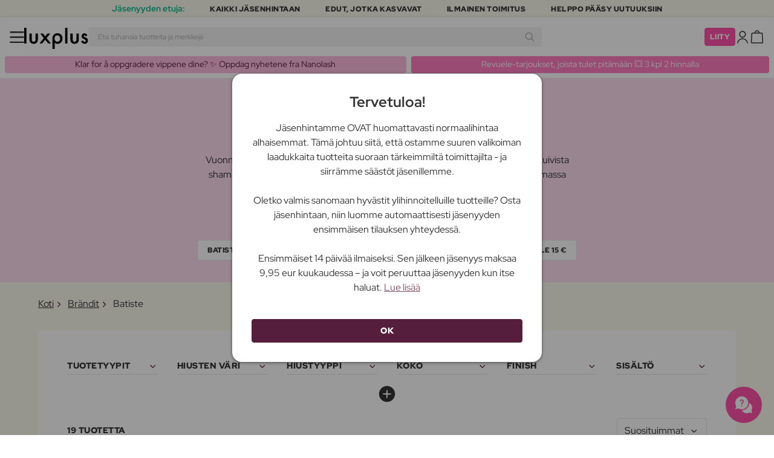

--- FILE ---
content_type: text/html; charset=UTF-8
request_url: https://www.luxplus.fi/braendi/batiste
body_size: 39434
content:
<!doctype html>
<html lang="fi"
    class="">

    <head>
        <meta charset="utf-8">
        <meta name="viewport"
            content="width=device-width, initial-scale=1, maximum-scale=5">
        <link rel="shortcut icon"
            href="/favicon.ico">
        <link rel="preload"
            href="https://www.luxplus.fi/build/assets/Kaio-Bold-pga5dD-X.woff2"
            as="font"
            type="font/woff2"
            crossorigin="anonymous">
        <link rel="preload"
            href="https://www.luxplus.fi/build/assets/Kaio-Black-C_Xq_2rn.woff2"
            as="font"
            type="font/woff2"
            crossorigin="anonymous">
        <link rel="preload"
            href="https://www.luxplus.fi/build/assets/RedHatDisplay-VariableFont_wght-CYt243Jg.woff2"
            as="font"
            type="font/woff2"
            crossorigin="anonymous">
        <link rel="preload"
            href="https://www.luxplus.fi/build/assets/RedHatDisplay-Italic-VariableFont_wght-vaS-Mr_M.woff2"
            as="font"
            type="font/woff2"
            crossorigin="anonymous">
        <link rel="dns-prefetch"
            href="//luxplus.imgix.net">
        <link rel="preconnect"
            href="//luxplus.imgix.net">
                <link rel="preload"
            href="https://luxplus.imgix.net/content/icons/2025/logo.svg"
            as="image"
            type="image/svg+xml">
            <link rel="preload" as="style" href="https://www.luxplus.fi/build/assets/swiper-DVtqE91n.css" /><link rel="stylesheet" href="https://www.luxplus.fi/build/assets/swiper-DVtqE91n.css" data-navigate-track="reload" />    <link rel="preload" as="style" href="https://www.luxplus.fi/build/assets/app-CiuazwRZ.css" /><link rel="stylesheet" href="https://www.luxplus.fi/build/assets/app-CiuazwRZ.css" data-navigate-track="reload" />            <title>Batiste</title>
    <link rel="canonical"
        href="https://www.luxplus.fi/braendi/batiste" />
                <!-- Livewire Styles --><style >[wire\:loading][wire\:loading], [wire\:loading\.delay][wire\:loading\.delay], [wire\:loading\.inline-block][wire\:loading\.inline-block], [wire\:loading\.inline][wire\:loading\.inline], [wire\:loading\.block][wire\:loading\.block], [wire\:loading\.flex][wire\:loading\.flex], [wire\:loading\.table][wire\:loading\.table], [wire\:loading\.grid][wire\:loading\.grid], [wire\:loading\.inline-flex][wire\:loading\.inline-flex] {display: none;}[wire\:loading\.delay\.none][wire\:loading\.delay\.none], [wire\:loading\.delay\.shortest][wire\:loading\.delay\.shortest], [wire\:loading\.delay\.shorter][wire\:loading\.delay\.shorter], [wire\:loading\.delay\.short][wire\:loading\.delay\.short], [wire\:loading\.delay\.default][wire\:loading\.delay\.default], [wire\:loading\.delay\.long][wire\:loading\.delay\.long], [wire\:loading\.delay\.longer][wire\:loading\.delay\.longer], [wire\:loading\.delay\.longest][wire\:loading\.delay\.longest] {display: none;}[wire\:offline][wire\:offline] {display: none;}[wire\:dirty]:not(textarea):not(input):not(select) {display: none;}:root {--livewire-progress-bar-color: #2299dd;}[x-cloak] {display: none !important;}[wire\:cloak] {display: none !important;}</style>
                <script>
    const consentTypes = ['Marketing', 'Analytics'];

    function generateConsentPropName(prop) {
        return 'sleeknote' + prop + 'Consent';
    }

    consentTypes.forEach(function(prop) {
        let consentPropName = generateConsentPropName(prop);

        if (!(consentPropName in window)) {
            window[consentPropName] = false;
        }
    });

    window.addEventListener('CookieInformationConsentGiven', function() {
        let cookieProps = ['cookie_cat_marketing', 'cookie_cat_statistic'];

        cookieProps.forEach(function(prop, index) {
            if (window.CookieInformation.getConsentGivenFor(prop)) {
                let consentPropName = generateConsentPropName(consentTypes[index]);
                window[consentPropName] = true;
            }
        });
    });
</script>

<script id="sleeknoteScript"
    type="text/javascript">
    (function() {
        let sleeknoteScriptTag = document.createElement("script");
        sleeknoteScriptTag.type = "text/javascript";
        sleeknoteScriptTag.charset = "utf-8";
        sleeknoteScriptTag.src = ("//sleeknotecustomerscripts.sleeknote.com/172898.js");
        let s = document.getElementById("sleeknoteScript");
        s.parentNode.insertBefore(sleeknoteScriptTag, s);
    })();
</script>
        <script src="https://cdn.behamics.com/luxplus/behamics.js"
    defer></script>
        <script type="text/javascript">
    (function(c, l, a, r, i, t, y) {
        c[a] = c[a] || function() {
            (c[a].q = c[a].q || []).push(arguments)
        };
        t = l.createElement(r);
        t.async = 1;
        t.src = "https://www.clarity.ms/tag/" + i;
        y = l.getElementsByTagName(r)[0];
        y.parentNode.insertBefore(t, y);
    })(window, document, "clarity", "script", "lffnuwvtt3");
</script>
        <script>
    window.dataLayer = window.dataLayer || [];
    window.dataLayer = [{"userStatus":"not-logged-in","userId":"","countryCode":"fi","languageCode":"fi","membership_status":"not a member","membership_date":"","membership_days":null,"membership_period":"","last_visit":"","last_purchase":"","gs":false,"email":"","phone":"","emailHash":"","phoneHash":"","ufHash":"","ulHash":"","uaHash":"","upnHash":"","ucHash":"","linkCampaignId":0,"referralId":"","membershipTypeId":0,"split-test":""}];
</script>
        <script>
    ! function() {
        "use strict";

        function l(e) {
            for (var t = e, r = 0, n = document.cookie.split(";"); r < n.length; r++) {
                var o = n[r].split("=");
                if (o[0].trim() === t) return o[1]
            }
        }

        function s(e) {
            return localStorage.getItem(e)
        }

        function u(e) {
            return window[e]
        }

        function A(e, t) {
            e = document.querySelector(e);
            return t ? null == e ? void 0 : e.getAttribute(t) : null == e ? void 0 : e.textContent
        }
        var e = window,
            t = document,
            r = "script",
            n = "dataLayer",
            o = 'https:\/\/ssc.luxplus.fi',
            a = "",
            i = "7k7yctqoqfv",
            c = '9n1=aWQ9R1RNLU1SV05HMjg%3D\u0026sort=asc',
            g = "cookie",
            v = "sck",
            E = "",
            d = !1;
        try {
            var d = !!g && (m = navigator.userAgent, !!(m = new RegExp("Version/([0-9._]+)(.*Mobile)?.*Safari.*").exec(
                    m))) && 16.4 <= parseFloat(m[1]),
                f = "stapeUserId" === g,
                I = d && !f ? function(e, t, r) {
                    void 0 === t && (t = "");
                    var n = {
                            cookie: l,
                            localStorage: s,
                            jsVariable: u,
                            cssSelector: A
                        },
                        t = Array.isArray(t) ? t : [t];
                    if (e && n[e])
                        for (var o = n[e], a = 0, i = t; a < i.length; a++) {
                            var c = i[a],
                                c = r ? o(c, r) : o(c);
                            if (c) return c
                        } else console.warn("invalid uid source", e)
                }(g, v, E) : void 0;
            d = d && (!!I || f)
        } catch (e) {
            console.error(e)
        }
        var m = e,
            g = (m[n] = m[n] || [], m[n].push({
                "gtm.start": (new Date).getTime(),
                event: "gtm.js"
            }), t.getElementsByTagName(r)[0]),
            v = I ? "&bi=" + encodeURIComponent(I) : "",
            E = t.createElement(r),
            f = (d && (i = 8 < i.length ? i.replace(/([a-z]{8}$)/, "kp$1") : "kp" + i), !d && a ? a : o);
        E.async = !0, E.src = f + "/" + i + ".js?" + c + v, null != (e = g.parentNode) && e.insertBefore(E, g)
    }();
</script>

        <script async
    src="https://helloretailcdn.com/helloretail.js"></script>
<script>
    hrq = window.hrq || [];
    hrq.push(['init', {}]);
    hrq.push(function(sdk) {
        if (!CookieInformation.getConsentGivenFor('cookie_cat_marketing')) {
            sdk.setTrackingOptOut(true);
        }
    });

    </script>

        <script>
            function isIOS() {
                return /iPad|iPhone|iPod/.test(navigator.userAgent);
            }

            var isIos = isIOS();

            document.documentElement.classList.add(isIos ? "os-ios" : "os-google");
        </script>
    </head>

    <body class="">
            <script type="application/ld+json">
        {"@context":"https:\/\/schema.org","@type":"BreadcrumbList","itemListElement":[{"@type":"ListItem","position":{},"name":{},"item":{}},{"@type":"ListItem","position":{},"name":{},"item":{}},{"@type":"ListItem","position":{},"name":{},"item":{}}]}
    </script>
            <div class="top-bar">
        <div class="lux-container max-w-md">
            <div class="lux-field lux-mobile-only">
                <div class="lux-field lux-text">
                    <p class="font-bold">Jäsenyyden etuja:</p>
                </div>

                <div class="top-bar-mobile   hide-pagination swiper swiper-slider"
    id="swiper_69740453a7bd2"
    data-per-view="1"
    data-gap="24"
    data-center-slides=""
    data-center-bounds=""
    data-breakpoints="[]"
    data-initial-slide="0"
    data-focus-center=""
    data-loop=""
    data-autoplay="1"
    data-autoplay-delay="5000"
    data-thumbs-id=""
    style="--swiperGap: 24px;">
    <div class="swiper-wrapper ">
        <div class="swiper-slide ">
    <div class="lux-field lux-box-title">
                            <p>Kaikki jäsenhintaan</p>
                        </div>
</div>

                    <div class="swiper-slide ">
    <div class="lux-field lux-box-title">
                            <p>Edut, jotka kasvavat</p>
                        </div>
</div>

                    <div class="swiper-slide ">
    <div class="lux-field lux-box-title">
                            <p>Ilmainen toimitus</p>
                        </div>
</div>

                    <div class="swiper-slide ">
    <div class="lux-field lux-box-title">
                            <p>Helppo pääsy uutuuksiin</p>
                        </div>
</div>
    </div>

    
    </div>

            </div>

            <div class="lux-field lux-desktop-only">
                <div class="lux-field lux-content-between">
                    <div class="lux-field lux-text">
                        <p class="font-bold">Jäsenyyden etuja:</p>
                    </div>

                    <div class="lux-field lux-box-title">
                        <p>Kaikki jäsenhintaan</p>
                    </div>

                    <div class="lux-field lux-box-title">
                        <p>Edut, jotka kasvavat</p>
                    </div>

                    <div class="lux-field lux-box-title">
                        <p>Ilmainen toimitus</p>
                    </div>

                    <div class="lux-field lux-box-title">
                        <p>Helppo pääsy uutuuksiin</p>
                    </div>
                </div>
            </div>
        </div>
    </div>

    <header>
        <div class="lux-header">
    <div class="lux-container full-width">
        <div class="lux-header-container">
            <div class="lux-left">
                <a class="lux-header-button burger-menu d-xl-none" href="javascript:void(0);" onclick="window.mobileMenu.show()" id="Overview">
    <img src="/img/null.png"
    style="--svg: url(https://luxplus.imgix.net/content/icons/2025/burger.svg)"
    alt=""
    class="lux-svg-icon icon menu">

    <div class="lux-field lux-text fi">
        <p>
            Valikko
        </p>
    </div>

    
</a>

                <a class="lux-header-logo"
                    href="/">
                    <img src="https://luxplus.imgix.net/content/icons/2025/logo-favicon.svg"
                        class="topbar-logo favicon"
                        alt="">
                    <img src="https://luxplus.imgix.net/content/icons/2025/logo.svg"
                        class="topbar-logo logo"
                        alt="">
                </a>
            </div>

            <div class="lux-center shrinking-element">
                <div class="lux-field lux-header-search">
                    <form method="GET"
    action="/search"
    id="search-field-form">
    <label for="search-input-field"
        class="search-input">
        <input id="search-input-field"
            name="q"
            class="hello-search-not-member"
            type="text"
            maxlength="50"
            placeholder="Etsi tuhansia tuotteita ja merkkejä"
            autocomplete="off">

        <img src="/img/null.png"
    style="--svg: url(https://luxplus.imgix.net/content/icons/2025/search.svg)"
    alt=""
    class="lux-svg-icon ">
    </label>
</form>
                </div>
            </div>

            <div class="lux-right">
                <div class="lux-header-button lux-search-button">
                    <img src="/img/null.png"
    style="--svg: url(https://luxplus.imgix.net/content/icons/2025/search.svg)"
    alt=""
    class="lux-svg-icon ">
                </div>

                
                                                            <div class="lux-button">
                            <a href="/jaesenyys"
                                class="btn btn-sm btn-action">
                                Liity
                            </a>
                        </div>
                    
                    <a class="lux-header-button account" data-toggle="lux-popup" data-target="lux-panel-login" href="#" onclick="return false;">
    <img src="/img/null.png"
    style="--svg: url(https://luxplus.imgix.net/content/icons/2025/profile.svg)"
    alt=""
    class="lux-svg-icon icon account">

    <div class="lux-field lux-text fi">
        <p>
            Kirjaudu sisään
        </p>
    </div>

    
</a>
                
                <a href="/ostoskori"
    class="lux-header-button  basket">
    <img src="/img/null.png"
    style="--svg: url(https://luxplus.imgix.net/content/icons/2025/basket.svg)"
    alt=""
    class="lux-svg-icon icon cart">

    <span
        class="header-button-counter non-member ">
            </span>

    <div class="lux-field lux-text fi">
        <p>
            Kori
        </p>
    </div>
</a>
            </div>

            <div class="lux-footer">
                <ul class="lux-main-menu">
            <li class="">
            <a class="lux-menu-link section"
                data-id="section_news"
                href="/uudet/tuotteet">
                Uutuudet
            </a>
        </li>
            <li class="">
            <a class="lux-menu-link section"
                data-id="section_sale"
                href="/sale">
                Tarjoukset
            </a>
        </li>
            <li class="">
            <a class="lux-menu-link section"
                data-id="section_inspiration"
                href="/taas-saatavilla">
                Inspiraatio
            </a>
        </li>
            <li class="">
            <a class="lux-menu-link section"
                data-id="section_trending"
                href="/trending">
                Trending
            </a>
        </li>
            <li class="">
            <a class="lux-menu-link section"
                data-id="section_7"
                href="/section/meikki">
                Meikki
            </a>
        </li>
            <li class="">
            <a class="lux-menu-link section"
                data-id="section_8"
                href="/section/ihonhoito">
                Ihonhoito
            </a>
        </li>
            <li class="">
            <a class="lux-menu-link section"
                data-id="section_9"
                href="/section/tuoksut">
                Tuoksut
            </a>
        </li>
            <li class="">
            <a class="lux-menu-link section"
                data-id="section_10"
                href="/section/hiukset">
                Hiukset
            </a>
        </li>
            <li class="">
            <a class="lux-menu-link section"
                data-id="section_2"
                href="/section/miehet">
                Miehet
            </a>
        </li>
            <li class="">
            <a class="lux-menu-link section"
                data-id="section_11"
                href="/section/terveys-ja-hyvinvointi">
                Terveys &amp; Hyvinvointi
            </a>
        </li>
            <li class="">
            <a class="lux-menu-link section"
                data-id="section_14"
                href="/section/koti">
                Koti
            </a>
        </li>
            <li class="">
            <a class="lux-menu-link section"
                data-id="section_4"
                href="/section/luxliving">
                Hygienia
            </a>
        </li>
            <li class="">
            <a class="lux-menu-link section"
                data-id="section_3"
                href="/section/lapset-aitiys">
                Lapset &amp; Äitiys
            </a>
        </li>
            <li class="">
            <a class="lux-menu-link section"
                data-id="section_outlet"
                href="/outlet">
                Outlet
            </a>
        </li>
    </ul>
                <div class="lux-main-menu-overlay">
                                                <div class="lux-section-menu"
    data-id="section_inspiration">
    <div class="lux-category-menu">
    <a href="/taas-saatavilla"
                                    class="lux-menu-link category">
                                    Taas saatavilla
                                </a>
</div>
                                                                                <div class="lux-category-menu">
    <a href="/tilattu"
                                    class="lux-menu-link category">
                                    Tulossa pian
                                </a>
</div>
                                                                                <div class="lux-category-menu">
    <a href="/luxmagazine"
                                    class="lux-menu-link category">
                                    Luxmagazine
                                </a>
</div>
                                                                                <div class="lux-category-menu">
    <a href="/luxury"
                                    class="lux-menu-link category">
                                    Luxus
                                </a>
</div>
                                                                                <div class="lux-category-menu">
    <a href="/kaikki-braendit"
                                    class="lux-menu-link category">
                                    Brändit
                                </a>
</div>
</div>
                                            <div class="lux-section-menu"
    data-id="section_7">
    <div class="lux-category-menu">
    <a href="/kategoria/silmat"
                                    class="lux-menu-link category">
                                    Silmät
                                </a>

                                                                    <ul class="lux-subcategory-menu">
                                                                                                                                    <li>
                                                    <a href="/alakategoria/ripset"
                                                        class="lux-menu-link subcategory">
                                                        Tekoripset
                                                    </a>
                                                </li>
                                                                                                                                                                                <li>
                                                    <a href="/alakategoria/ripsiseerumit"
                                                        class="lux-menu-link subcategory">
                                                        Ripsiseerumit
                                                    </a>
                                                </li>
                                                                                                                                                                                <li>
                                                    <a href="/alakategoria/ripsivaeri"
                                                        class="lux-menu-link subcategory">
                                                        Ripsiväri
                                                    </a>
                                                </li>
                                                                                                                                                                                <li>
                                                    <a href="/alakategoria/kulmakarvat"
                                                        class="lux-menu-link subcategory">
                                                        Kulmakarvat
                                                    </a>
                                                </li>
                                                                                                                                                                                <li>
                                                    <a href="/alakategoria/ripset-ja-kulmakarvat"
                                                        class="lux-menu-link subcategory">
                                                        Ripsi- Ja Kulmaväri
                                                    </a>
                                                </li>
                                                                                                                                                                                <li>
                                                    <a href="/alakategoria/eyeliner"
                                                        class="lux-menu-link subcategory">
                                                        Eyeliner
                                                    </a>
                                                </li>
                                                                                                                                                                                <li>
                                                    <a href="/alakategoria/luomivaeri"
                                                        class="lux-menu-link subcategory">
                                                        Luomiväri
                                                    </a>
                                                </li>
                                                                                                                                                                                <li>
                                                    <a href="/alakategoria/varilliset-piilolinssit"
                                                        class="lux-menu-link subcategory">
                                                        Värilliset Piilolinssit
                                                    </a>
                                                </li>
                                                                                                                                                                                                                                                                                                                                                                                                                                                                                                                                                                                                                                                                                                                                                                                                                                                                                                                                                                                                                                                
                                        <li>
                                            <a href="/kategoria/silmat"
                                                class="lux-menu-link show-all">
                                                NÄYTÄ KAIKKI

                                                <img src="/img/null.png"
    style="--svg: url(https://luxplus.imgix.net/content/icons/2025/arrow-right.svg)"
    alt=""
    class="lux-svg-icon ">
                                            </a>
                                        </li>
                                    </ul>
</div>
                                                                                <div class="lux-category-menu">
    <a href="/kategoria/kasvot"
                                    class="lux-menu-link category">
                                    Kasvot
                                </a>

                                                                    <ul class="lux-subcategory-menu">
                                                                                                                                    <li>
                                                    <a href="/alakategoria/meikkivoide"
                                                        class="lux-menu-link subcategory">
                                                        Meikkivoide
                                                    </a>
                                                </li>
                                                                                                                                                                                <li>
                                                    <a href="/alakategoria/poskupuna"
                                                        class="lux-menu-link subcategory">
                                                        Poskipuna
                                                    </a>
                                                </li>
                                                                                                                                                                                <li>
                                                    <a href="/alakategoria/primer"
                                                        class="lux-menu-link subcategory">
                                                        Primer
                                                    </a>
                                                </li>
                                                                                                                                                                                <li>
                                                    <a href="/alakategoria/meikkivoide-ja-korostus"
                                                        class="lux-menu-link subcategory">
                                                        Peitevoiteet
                                                    </a>
                                                </li>
                                                                                                                                                                                <li>
                                                    <a href="/alakategoria/puuteri"
                                                        class="lux-menu-link subcategory">
                                                        Puuteri
                                                    </a>
                                                </li>
                                                                                                                                                                                <li>
                                                    <a href="/alakategoria/aurinkopuuteri"
                                                        class="lux-menu-link subcategory">
                                                        Aurinkopuuteri
                                                    </a>
                                                </li>
                                                                                                                                                                                <li>
                                                    <a href="/alakategoria/highlighter"
                                                        class="lux-menu-link subcategory">
                                                        Highlighter
                                                    </a>
                                                </li>
                                                                                                                                                                                <li>
                                                    <a href="/alakategoria/setting-spray"
                                                        class="lux-menu-link subcategory">
                                                        Setting spray
                                                    </a>
                                                </li>
                                                                                                                                                                                <li>
                                                    <a href="/alakategoria/bb-cc-voiteet"
                                                        class="lux-menu-link subcategory">
                                                        BB &amp; CC voiteet
                                                    </a>
                                                </li>
                                                                                                                                                                                <li>
                                                    <a href="/alakategoria/savyttavat-paivavoiteet"
                                                        class="lux-menu-link subcategory">
                                                        Sävyttävät päivävoiteet
                                                    </a>
                                                </li>
                                                                                                                                                                                                                                                                                                                                                                                                                                                                                                                                                                                                                                                                                                                                                                                                                                                                                                                                                                                                                                                
                                        <li>
                                            <a href="/kategoria/kasvot"
                                                class="lux-menu-link show-all">
                                                NÄYTÄ KAIKKI

                                                <img src="/img/null.png"
    style="--svg: url(https://luxplus.imgix.net/content/icons/2025/arrow-right.svg)"
    alt=""
    class="lux-svg-icon ">
                                            </a>
                                        </li>
                                    </ul>
</div>
                                                                                <div class="lux-category-menu">
    <a href="/kategoria/tutustu-meikki"
                                    class="lux-menu-link category">
                                    Tutustu
                                </a>

                                                                    <ul class="lux-subcategory-menu">
                                                                                                                                    <li>
                                                    <a href="/alakategoria/bestsellers-makeup"
                                                        class="lux-menu-link subcategory">
                                                        Bestsellers
                                                    </a>
                                                </li>
                                                                                                                                                                                <li>
                                                    <a href="/alakategoria/make-up-trends"
                                                        class="lux-menu-link subcategory">
                                                        Festival Smink
                                                    </a>
                                                </li>
                                                                                                                                                                                <li>
                                                    <a href="/alakategoria/k-beauty-meikit"
                                                        class="lux-menu-link subcategory">
                                                        K-Beauty Meikit
                                                    </a>
                                                </li>
                                                                                                                                                                                <li>
                                                    <a href="/alakategoria/lahjapakkaukset-makeup"
                                                        class="lux-menu-link subcategory">
                                                        Lahjapakkaukset
                                                    </a>
                                                </li>
                                                                                                                                                                                <li>
                                                    <a href="/alakategoria/contour-kit"
                                                        class="lux-menu-link subcategory">
                                                        Contour Kit
                                                    </a>
                                                </li>
                                                                                                                                                                                                                                                                                                                                                                                                                                                                                                                                                                                                                                                                                                                                                                                                                                                                                                                                                                                                                                                
                                        <li>
                                            <a href="/kategoria/tutustu-meikki"
                                                class="lux-menu-link show-all">
                                                NÄYTÄ KAIKKI

                                                <img src="/img/null.png"
    style="--svg: url(https://luxplus.imgix.net/content/icons/2025/arrow-right.svg)"
    alt=""
    class="lux-svg-icon ">
                                            </a>
                                        </li>
                                    </ul>
</div>
                                                                                <div class="lux-category-menu">
    <a href="/kategoria/huulet"
                                    class="lux-menu-link category">
                                    Huulet
                                </a>

                                                                    <ul class="lux-subcategory-menu">
                                                                                                                                    <li>
                                                    <a href="/alakategoria/huulipuna-ja-kiilto"
                                                        class="lux-menu-link subcategory">
                                                        Huulipunat
                                                    </a>
                                                </li>
                                                                                                                                                                                <li>
                                                    <a href="/alakategoria/huulikiillot"
                                                        class="lux-menu-link subcategory">
                                                        Huulikiillot
                                                    </a>
                                                </li>
                                                                                                                                                                                <li>
                                                    <a href="/alakategoria/huulisavyte"
                                                        class="lux-menu-link subcategory">
                                                        Huulisävyte
                                                    </a>
                                                </li>
                                                                                                                                                                                <li>
                                                    <a href="/alakategoria/lipliner"
                                                        class="lux-menu-link subcategory">
                                                        Lipliner
                                                    </a>
                                                </li>
                                                                                                                                                                                <li>
                                                    <a href="/alakategoria/huulioljy"
                                                        class="lux-menu-link subcategory">
                                                        Huuliöljy
                                                    </a>
                                                </li>
                                                                                                                                                                                <li>
                                                    <a href="/alakategoria/taytelaiset-huulet"
                                                        class="lux-menu-link subcategory">
                                                        Täyteläiset huulet
                                                    </a>
                                                </li>
                                                                                                                                                                                                                                                                                                                                                                                                                                                                                                                                                                                                                                                                                                                                                                                                                                                                                                                                                                                                                                                
                                        <li>
                                            <a href="/kategoria/huulet"
                                                class="lux-menu-link show-all">
                                                NÄYTÄ KAIKKI

                                                <img src="/img/null.png"
    style="--svg: url(https://luxplus.imgix.net/content/icons/2025/arrow-right.svg)"
    alt=""
    class="lux-svg-icon ">
                                            </a>
                                        </li>
                                    </ul>
</div>
                                                                                <div class="lux-category-menu">
    <a href="/kategoria/tarvikkeet"
                                    class="lux-menu-link category">
                                    Tarvikkeet
                                </a>

                                                                    <ul class="lux-subcategory-menu">
                                                                                                                                    <li>
                                                    <a href="/alakategoria/harjat-ja-siveltimet"
                                                        class="lux-menu-link subcategory">
                                                        Meikkisiveltimet
                                                    </a>
                                                </li>
                                                                                                                                                                                <li>
                                                    <a href="/alakategoria/meikki-lisatarvikkeet"
                                                        class="lux-menu-link subcategory">
                                                        Lisätarvikkeet
                                                    </a>
                                                </li>
                                                                                                                                                                                <li>
                                                    <a href="/alakategoria/meikkisienet"
                                                        class="lux-menu-link subcategory">
                                                        Meikkisienet
                                                    </a>
                                                </li>
                                                                                                                                                                                <li>
                                                    <a href="/alakategoria/pinsetti"
                                                        class="lux-menu-link subcategory">
                                                        Pinsetti
                                                    </a>
                                                </li>
                                                                                                                                                                                <li>
                                                    <a href="/alakategoria/ripsientaivutin"
                                                        class="lux-menu-link subcategory">
                                                        Ripsientaivutin
                                                    </a>
                                                </li>
                                                                                                                                                                                                                                                                                                                                                                                                                                                                                                                                                                                                                                                                                                                                                                                                                                                                                                                                                                                                                                                
                                        <li>
                                            <a href="/kategoria/tarvikkeet"
                                                class="lux-menu-link show-all">
                                                NÄYTÄ KAIKKI

                                                <img src="/img/null.png"
    style="--svg: url(https://luxplus.imgix.net/content/icons/2025/arrow-right.svg)"
    alt=""
    class="lux-svg-icon ">
                                            </a>
                                        </li>
                                    </ul>
</div>
                                                                                <div class="lux-category-menu">
    <a href="/kategoria/kynnet"
                                    class="lux-menu-link category">
                                    Kynnet
                                </a>

                                                                    <ul class="lux-subcategory-menu">
                                                                                                                                    <li>
                                                    <a href="/alakategoria/kynsilakka"
                                                        class="lux-menu-link subcategory">
                                                        Kynsilakka
                                                    </a>
                                                </li>
                                                                                                                                                                                <li>
                                                    <a href="/alakategoria/tekokynnet"
                                                        class="lux-menu-link subcategory">
                                                        Tekokynnet
                                                    </a>
                                                </li>
                                                                                                                                                                                <li>
                                                    <a href="/alakategoria/kynsienhoito"
                                                        class="lux-menu-link subcategory">
                                                        Kynsienhoito
                                                    </a>
                                                </li>
                                                                                                                                                                                <li>
                                                    <a href="/alakategoria/geelilakat"
                                                        class="lux-menu-link subcategory">
                                                        Geelilakat
                                                    </a>
                                                </li>
                                                                                                                                                                                <li>
                                                    <a href="/alakategoria/kynsiviilat-ja-kynsileikkurit"
                                                        class="lux-menu-link subcategory">
                                                        Kynsiviilat ja kynsileikkurit
                                                    </a>
                                                </li>
                                                                                                                                                                                <li>
                                                    <a href="/alakategoria/manikyyrisetti"
                                                        class="lux-menu-link subcategory">
                                                        Manikyyrisetti
                                                    </a>
                                                </li>
                                                                                                                                                                                <li>
                                                    <a href="/alakategoria/top-coat-and-base"
                                                        class="lux-menu-link subcategory">
                                                        Top coat &amp; base
                                                    </a>
                                                </li>
                                                                                                                                                                                <li>
                                                    <a href="/alakategoria/kynsilakan-poistoaineet"
                                                        class="lux-menu-link subcategory">
                                                        Kynsilakan poistoaineet
                                                    </a>
                                                </li>
                                                                                                                                                                                                                                                                                                                                                                                                                                                                                                                                                                                                                                                                                                                                                                                                                                                                                                                                                                                                                                                
                                        <li>
                                            <a href="/kategoria/kynnet"
                                                class="lux-menu-link show-all">
                                                NÄYTÄ KAIKKI

                                                <img src="/img/null.png"
    style="--svg: url(https://luxplus.imgix.net/content/icons/2025/arrow-right.svg)"
    alt=""
    class="lux-svg-icon ">
                                            </a>
                                        </li>
                                    </ul>
</div>
</div>
                                <div class="lux-section-menu"
    data-id="section_8">
    <div class="lux-category-menu">
    <a href="/kategoria/kasvojenhoito"
                                    class="lux-menu-link category">
                                    Kasvojenhoito
                                </a>

                                                                    <ul class="lux-subcategory-menu">
                                                                                                                                    <li>
                                                    <a href="/alakategoria/kasvovoide-naiset"
                                                        class="lux-menu-link subcategory">
                                                        Kasvovoide
                                                    </a>
                                                </li>
                                                                                                                                                                                <li>
                                                    <a href="/alakategoria/serum"
                                                        class="lux-menu-link subcategory">
                                                        Seerumit
                                                    </a>
                                                </li>
                                                                                                                                                                                <li>
                                                    <a href="/alakategoria/kasvojen-puhdistusaine-ja-saippua-naiset"
                                                        class="lux-menu-link subcategory">
                                                        Kasvojenpuhdistus
                                                    </a>
                                                </li>
                                                                                                                                                                                <li>
                                                    <a href="/alakategoria/kasvovesi"
                                                        class="lux-menu-link subcategory">
                                                        Kasvovesi
                                                    </a>
                                                </li>
                                                                                                                                                                                <li>
                                                    <a href="/alakategoria/naamiot-ja-kuorinnat-naiset"
                                                        class="lux-menu-link subcategory">
                                                        Kasvonaamiot
                                                    </a>
                                                </li>
                                                                                                                                                                                <li>
                                                    <a href="/alakategoria/gua-sha-ja-dermarollers"
                                                        class="lux-menu-link subcategory">
                                                        Ihonhoitotarvikkeet
                                                    </a>
                                                </li>
                                                                                                                                                                                <li>
                                                    <a href="/alakategoria/silmaenympaerysvoide"
                                                        class="lux-menu-link subcategory">
                                                        Silmänympärykset
                                                    </a>
                                                </li>
                                                                                                                                                                                <li>
                                                    <a href="/alakategoria/huulten-hoito"
                                                        class="lux-menu-link subcategory">
                                                        Huultenhoito
                                                    </a>
                                                </li>
                                                                                                                                                                                <li>
                                                    <a href="/alakategoria/essence"
                                                        class="lux-menu-link subcategory">
                                                        Essence
                                                    </a>
                                                </li>
                                                                                                                                                                                <li>
                                                    <a href="/alakategoria/meikin-poistoaine"
                                                        class="lux-menu-link subcategory">
                                                        Meikin poistoaine
                                                    </a>
                                                </li>
                                                                                                                                                                                <li>
                                                    <a href="/alakategoria/kasvosumut"
                                                        class="lux-menu-link subcategory">
                                                        Kasvosumut
                                                    </a>
                                                </li>
                                                                                                                                                                                <li>
                                                    <a href="/alakategoria/kasvooljyt"
                                                        class="lux-menu-link subcategory">
                                                        Kasvoöljyt
                                                    </a>
                                                </li>
                                                                                                                                                                                                                                                                                                                                                                                                                                                                                                                                                                                                                                                                                                                                                                                                                                                                                                                                                                                                                                                
                                        <li>
                                            <a href="/kategoria/kasvojenhoito"
                                                class="lux-menu-link show-all">
                                                NÄYTÄ KAIKKI

                                                <img src="/img/null.png"
    style="--svg: url(https://luxplus.imgix.net/content/icons/2025/arrow-right.svg)"
    alt=""
    class="lux-svg-icon ">
                                            </a>
                                        </li>
                                    </ul>
</div>
                                                                                <div class="lux-category-menu">
    <a href="/kategoria/valitse-ihotyypin-mukaan"
                                    class="lux-menu-link category">
                                    Valitse ihotyypin mukaan
                                </a>

                                                                    <ul class="lux-subcategory-menu">
                                                                                                                                    <li>
                                                    <a href="/alakategoria/kuiva-iho"
                                                        class="lux-menu-link subcategory">
                                                        Kuiva iho
                                                    </a>
                                                </li>
                                                                                                                                                                                <li>
                                                    <a href="/alakategoria/punoitukseen"
                                                        class="lux-menu-link subcategory">
                                                        Punoitukseen
                                                    </a>
                                                </li>
                                                                                                                                                                                <li>
                                                    <a href="/alakategoria/anti-age"
                                                        class="lux-menu-link subcategory">
                                                        Anti age
                                                    </a>
                                                </li>
                                                                                                                                                                                <li>
                                                    <a href="/alakategoria/hyperpigmentaatio"
                                                        class="lux-menu-link subcategory">
                                                        Hyperpigmentaatio
                                                    </a>
                                                </li>
                                                                                                                                                                                <li>
                                                    <a href="/alakategoria/rasvainen-iho"
                                                        class="lux-menu-link subcategory">
                                                        Rasvainen iho
                                                    </a>
                                                </li>
                                                                                                                                                                                <li>
                                                    <a href="/alakategoria/herkka-iho"
                                                        class="lux-menu-link subcategory">
                                                        Herkkä iho
                                                    </a>
                                                </li>
                                                                                                                                                                                <li>
                                                    <a href="/alakategoria/epapuhdas-iho"
                                                        class="lux-menu-link subcategory">
                                                        Epäpuhdas iho
                                                    </a>
                                                </li>
                                                                                                                                                                                <li>
                                                    <a href="/alakategoria/sekaiho"
                                                        class="lux-menu-link subcategory">
                                                        Sekaiho
                                                    </a>
                                                </li>
                                                                                                                                                                                <li>
                                                    <a href="/alakategoria/raskausarvet"
                                                        class="lux-menu-link subcategory">
                                                        Raskausarvet
                                                    </a>
                                                </li>
                                                                                                                                                                                <li>
                                                    <a href="/alakategoria/selluliitti"
                                                        class="lux-menu-link subcategory">
                                                        Selluliitti
                                                    </a>
                                                </li>
                                                                                                                                                                                                                                                                                                                                                                                                                                                                                                                                                                                                                                                                                                                                                                                                                                                                                                                                                                                                                                                
                                        <li>
                                            <a href="/kategoria/valitse-ihotyypin-mukaan"
                                                class="lux-menu-link show-all">
                                                NÄYTÄ KAIKKI

                                                <img src="/img/null.png"
    style="--svg: url(https://luxplus.imgix.net/content/icons/2025/arrow-right.svg)"
    alt=""
    class="lux-svg-icon ">
                                            </a>
                                        </li>
                                    </ul>
</div>
                                                                                <div class="lux-category-menu">
    <a href="/kategoria/lahjat"
                                    class="lux-menu-link category">
                                    Tutustu
                                </a>

                                                                    <ul class="lux-subcategory-menu">
                                                                                                                                    <li>
                                                    <a href="/alakategoria/k-beauty"
                                                        class="lux-menu-link subcategory">
                                                        K-Beauty
                                                    </a>
                                                </li>
                                                                                                                                                                                <li>
                                                    <a href="/alakategoria/bestsellers-skincare"
                                                        class="lux-menu-link subcategory">
                                                        Bestsellers
                                                    </a>
                                                </li>
                                                                                                                                                                                <li>
                                                    <a href="/alakategoria/ihonhoito-matkakoko"
                                                        class="lux-menu-link subcategory">
                                                        Matkakoko
                                                    </a>
                                                </li>
                                                                                                                                                                                <li>
                                                    <a href="/alakategoria/lahjapakkaukset"
                                                        class="lux-menu-link subcategory">
                                                        Lahjapakkaukset
                                                    </a>
                                                </li>
                                                                                                                                                                                <li>
                                                    <a href="/alakategoria/hyvinvointi-ihonhoito"
                                                        class="lux-menu-link subcategory">
                                                        Hyvinvointi
                                                    </a>
                                                </li>
                                                                                                                                                                                                                                                                                                                                                                                                                                                                                                                                                                                                                                                                                                                                                                                                                                                                                                                                                                                                                                                
                                        <li>
                                            <a href="/kategoria/lahjat"
                                                class="lux-menu-link show-all">
                                                NÄYTÄ KAIKKI

                                                <img src="/img/null.png"
    style="--svg: url(https://luxplus.imgix.net/content/icons/2025/arrow-right.svg)"
    alt=""
    class="lux-svg-icon ">
                                            </a>
                                        </li>
                                    </ul>
</div>
                                                                                <div class="lux-category-menu">
    <a href="/kategoria/k-beauty"
                                    class="lux-menu-link category">
                                    K-Beauty
                                </a>

                                                                    <ul class="lux-subcategory-menu">
                                                                                                                                    <li>
                                                    <a href="/alakategoria/k-beauty-seerumit"
                                                        class="lux-menu-link subcategory">
                                                        Seerumit
                                                    </a>
                                                </li>
                                                                                                                                                                                <li>
                                                    <a href="/alakategoria/k-beauty-kasvovoide"
                                                        class="lux-menu-link subcategory">
                                                        Kasvovoide
                                                    </a>
                                                </li>
                                                                                                                                                                                <li>
                                                    <a href="/alakategoria/k-beauty-toner-and-mist"
                                                        class="lux-menu-link subcategory">
                                                        Toner &amp; Mist
                                                    </a>
                                                </li>
                                                                                                                                                                                <li>
                                                    <a href="/alakategoria/k-beauty-kasvojenpuhdistus"
                                                        class="lux-menu-link subcategory">
                                                        Kasvojenpuhdistus
                                                    </a>
                                                </li>
                                                                                                                                                                                <li>
                                                    <a href="/alakategoria/k-beauty-sheet-masks"
                                                        class="lux-menu-link subcategory">
                                                        Sheet Masks
                                                    </a>
                                                </li>
                                                                                                                                                                                <li>
                                                    <a href="/alakategoria/k-beauty-silmanymparysvoide"
                                                        class="lux-menu-link subcategory">
                                                        Silmänympärysvoide
                                                    </a>
                                                </li>
                                                                                                                                                                                <li>
                                                    <a href="/alakategoria/k-beauty-kasvonaamiot"
                                                        class="lux-menu-link subcategory">
                                                        Kasvonaamiot
                                                    </a>
                                                </li>
                                                                                                                                                                                <li>
                                                    <a href="/alakategoria/k-beauty-aurinkorasva"
                                                        class="lux-menu-link subcategory">
                                                        Aurinkorasva
                                                    </a>
                                                </li>
                                                                                                                                                                                <li>
                                                    <a href="/alakategoria/k-beauty-essence"
                                                        class="lux-menu-link subcategory">
                                                        Essence
                                                    </a>
                                                </li>
                                                                                                                                                                                <li>
                                                    <a href="/alakategoria/k-beauty-vartalonhoito"
                                                        class="lux-menu-link subcategory">
                                                        Vartalonhoito
                                                    </a>
                                                </li>
                                                                                                                                                                                <li>
                                                    <a href="/alakategoria/k-beauty-kasvojen-puhdistusoljy"
                                                        class="lux-menu-link subcategory">
                                                        Kasvojen puhdistusöljy
                                                    </a>
                                                </li>
                                                                                                                                                                                <li>
                                                    <a href="/alakategoria/k-beauty-kuorinta"
                                                        class="lux-menu-link subcategory">
                                                        Kuorinta
                                                    </a>
                                                </li>
                                                                                                                                                                                                                                                                                                                                                                                                                                                                                                                                                                                                                                                                                                                                                                                                                                                                                                                                                                                                                                                
                                        <li>
                                            <a href="/kategoria/k-beauty"
                                                class="lux-menu-link show-all">
                                                NÄYTÄ KAIKKI

                                                <img src="/img/null.png"
    style="--svg: url(https://luxplus.imgix.net/content/icons/2025/arrow-right.svg)"
    alt=""
    class="lux-svg-icon ">
                                            </a>
                                        </li>
                                    </ul>
</div>
                                                                                <div class="lux-category-menu">
    <a href="/kategoria/valitse-ainesosien-perusteella"
                                    class="lux-menu-link category">
                                    Valitse ainesosien perusteella
                                </a>

                                                                    <ul class="lux-subcategory-menu">
                                                                                                                                    <li>
                                                    <a href="/alakategoria/nikotiiniamidi"
                                                        class="lux-menu-link subcategory">
                                                        Nikotiiniamidi
                                                    </a>
                                                </li>
                                                                                                                                                                                <li>
                                                    <a href="/alakategoria/hyaluronihappo"
                                                        class="lux-menu-link subcategory">
                                                        Hyaluronihappo
                                                    </a>
                                                </li>
                                                                                                                                                                                <li>
                                                    <a href="/alakategoria/c-vitamiini"
                                                        class="lux-menu-link subcategory">
                                                        C-vitamiini
                                                    </a>
                                                </li>
                                                                                                                                                                                <li>
                                                    <a href="/alakategoria/centella"
                                                        class="lux-menu-link subcategory">
                                                        Centella
                                                    </a>
                                                </li>
                                                                                                                                                                                <li>
                                                    <a href="/alakategoria/kollageeni"
                                                        class="lux-menu-link subcategory">
                                                        Kollageeni
                                                    </a>
                                                </li>
                                                                                                                                                                                <li>
                                                    <a href="/alakategoria/retinoli"
                                                        class="lux-menu-link subcategory">
                                                        Retinoli
                                                    </a>
                                                </li>
                                                                                                                                                                                <li>
                                                    <a href="/alakategoria/pdrn"
                                                        class="lux-menu-link subcategory">
                                                        PDRN
                                                    </a>
                                                </li>
                                                                                                                                                                                <li>
                                                    <a href="/alakategoria/e-vitamiini"
                                                        class="lux-menu-link subcategory">
                                                        E-vitamiini
                                                    </a>
                                                </li>
                                                                                                                                                                                <li>
                                                    <a href="/alakategoria/aha-bha"
                                                        class="lux-menu-link subcategory">
                                                        AHA BHA
                                                    </a>
                                                </li>
                                                                                                                                                                                <li>
                                                    <a href="/alakategoria/salisyylihappo"
                                                        class="lux-menu-link subcategory">
                                                        Salisyylihappo
                                                    </a>
                                                </li>
                                                                                                                                                                                                                                                                                                                                                                                                                                                                                                                                                                                                                                                                                                                                                                                                                                                                                                                                                                                                                                                
                                        <li>
                                            <a href="/kategoria/valitse-ainesosien-perusteella"
                                                class="lux-menu-link show-all">
                                                NÄYTÄ KAIKKI

                                                <img src="/img/null.png"
    style="--svg: url(https://luxplus.imgix.net/content/icons/2025/arrow-right.svg)"
    alt=""
    class="lux-svg-icon ">
                                            </a>
                                        </li>
                                    </ul>
</div>
                                                                                <div class="lux-category-menu">
    <a href="/kategoria/aurinkotuotteet"
                                    class="lux-menu-link category">
                                    Aurinkotuotteet
                                </a>

                                                                    <ul class="lux-subcategory-menu">
                                                                                                                                    <li>
                                                    <a href="/alakategoria/aurinkosuojatuotteet-naiset"
                                                        class="lux-menu-link subcategory">
                                                        Aurinkovoiteet
                                                    </a>
                                                </li>
                                                                                                                                                                                <li>
                                                    <a href="/alakategoria/itserusketus"
                                                        class="lux-menu-link subcategory">
                                                        Itseruskettavat
                                                    </a>
                                                </li>
                                                                                                                                                                                <li>
                                                    <a href="/alakategoria/aurinkosuojatuotteet-kasvot-naiset"
                                                        class="lux-menu-link subcategory">
                                                        Aftersun
                                                    </a>
                                                </li>
                                                                                                                                                                                                                                                                                                                                                                                                                                                                                                                                                                                                                                                                                                                                                                                                                                                                                                                                                                                                                                                
                                        <li>
                                            <a href="/kategoria/aurinkotuotteet"
                                                class="lux-menu-link show-all">
                                                NÄYTÄ KAIKKI

                                                <img src="/img/null.png"
    style="--svg: url(https://luxplus.imgix.net/content/icons/2025/arrow-right.svg)"
    alt=""
    class="lux-svg-icon ">
                                            </a>
                                        </li>
                                    </ul>
</div>
                                                                                <div class="lux-category-menu">
    <a href="/kategoria/vartalonhoito"
                                    class="lux-menu-link category">
                                    Vartalonhoito
                                </a>

                                                                    <ul class="lux-subcategory-menu">
                                                                                                                                    <li>
                                                    <a href="/alakategoria/bodylotion-naiset"
                                                        class="lux-menu-link subcategory">
                                                        Vartalovoiteet
                                                    </a>
                                                </li>
                                                                                                                                                                                <li>
                                                    <a href="/alakategoria/suikugeelit"
                                                        class="lux-menu-link subcategory">
                                                        Suikugeelit
                                                    </a>
                                                </li>
                                                                                                                                                                                <li>
                                                    <a href="/alakategoria/jalkojen-hoito-naiset"
                                                        class="lux-menu-link subcategory">
                                                        Jalkojenhoito
                                                    </a>
                                                </li>
                                                                                                                                                                                <li>
                                                    <a href="/alakategoria/vartalo-oeljy"
                                                        class="lux-menu-link subcategory">
                                                        Vartaloöljyt
                                                    </a>
                                                </li>
                                                                                                                                                                                <li>
                                                    <a href="/alakategoria/kaesisaippua"
                                                        class="lux-menu-link subcategory">
                                                        Käsisaippua
                                                    </a>
                                                </li>
                                                                                                                                                                                <li>
                                                    <a href="/alakategoria/deodorantit"
                                                        class="lux-menu-link subcategory">
                                                        Deodorantit
                                                    </a>
                                                </li>
                                                                                                                                                                                <li>
                                                    <a href="/alakategoria/kaedet-ja-kynnet-naiset"
                                                        class="lux-menu-link subcategory">
                                                        Käsienhoito
                                                    </a>
                                                </li>
                                                                                                                                                                                <li>
                                                    <a href="/alakategoria/bodyscrub"
                                                        class="lux-menu-link subcategory">
                                                        Kuorinta
                                                    </a>
                                                </li>
                                                                                                                                                                                <li>
                                                    <a href="/alakategoria/suihkugeeli-naiset"
                                                        class="lux-menu-link subcategory">
                                                        Kylpy
                                                    </a>
                                                </li>
                                                                                                                                                                                <li>
                                                    <a href="/alakategoria/lisatarvikkeet-vartalonhoito"
                                                        class="lux-menu-link subcategory">
                                                        Lisätarvikkeet
                                                    </a>
                                                </li>
                                                                                                                                                                                                                                                                                                                                                                                                                                                                                                                                                                                                                                                                                                                                                                                                                                                                                                                                                                                                                                                
                                        <li>
                                            <a href="/kategoria/vartalonhoito"
                                                class="lux-menu-link show-all">
                                                NÄYTÄ KAIKKI

                                                <img src="/img/null.png"
    style="--svg: url(https://luxplus.imgix.net/content/icons/2025/arrow-right.svg)"
    alt=""
    class="lux-svg-icon ">
                                            </a>
                                        </li>
                                    </ul>
</div>
                                                                                <div class="lux-category-menu">
    <a href="/kategoria/dermatologinen-ihonhoito"
                                    class="lux-menu-link category">
                                    Dermatologinen ihonhoito
                                </a>

                                                                    <ul class="lux-subcategory-menu">
                                                                                                                                    <li>
                                                    <a href="/alakategoria/kasvojenhoito"
                                                        class="lux-menu-link subcategory">
                                                        Kasvojenhoito
                                                    </a>
                                                </li>
                                                                                                                                                                                <li>
                                                    <a href="/alakategoria/vartalonhoito"
                                                        class="lux-menu-link subcategory">
                                                        Vartalonhoito
                                                    </a>
                                                </li>
                                                                                                                                                                                <li>
                                                    <a href="/alakategoria/aurinkotuotteet-derma"
                                                        class="lux-menu-link subcategory">
                                                        Aurinkotuotteet
                                                    </a>
                                                </li>
                                                                                                                                                                                                                                                                                                                                                                                                                                                                                                                                                                                                                                                                                                                                                                                                                                                                                                                                                                                                                                                
                                        <li>
                                            <a href="/kategoria/dermatologinen-ihonhoito"
                                                class="lux-menu-link show-all">
                                                NÄYTÄ KAIKKI

                                                <img src="/img/null.png"
    style="--svg: url(https://luxplus.imgix.net/content/icons/2025/arrow-right.svg)"
    alt=""
    class="lux-svg-icon ">
                                            </a>
                                        </li>
                                    </ul>
</div>
</div>
                                <div class="lux-section-menu"
    data-id="section_9">
    <div class="lux-category-menu">
    <a href="/kategoria/feminiiniset"
                                    class="lux-menu-link category">
                                    Feminiiniset
                                </a>

                                                                    <ul class="lux-subcategory-menu">
                                                                                                                                    <li>
                                                    <a href="/alakategoria/naisten-hajuvedet"
                                                        class="lux-menu-link subcategory">
                                                        Tuoksut
                                                    </a>
                                                </li>
                                                                                                                                                                                <li>
                                                    <a href="/alakategoria/tuoksut-lahjapakkaukset-naisille"
                                                        class="lux-menu-link subcategory">
                                                        Lahjapakkaukset
                                                    </a>
                                                </li>
                                                                                                                                                                                <li>
                                                    <a href="/alakategoria/body-mist"
                                                        class="lux-menu-link subcategory">
                                                        Body Mist
                                                    </a>
                                                </li>
                                                                                                                                                                                <li>
                                                    <a href="/alakategoria/deodorantti"
                                                        class="lux-menu-link subcategory">
                                                        Deodorantti
                                                    </a>
                                                </li>
                                                                                                                                                                                <li>
                                                    <a href="/alakategoria/niche-tuoksut-naisille"
                                                        class="lux-menu-link subcategory">
                                                        Niche Tuoksut
                                                    </a>
                                                </li>
                                                                                                                                                                                                                                                                                                                                                                                                                                                                                                                                                                                                                                                                                                                                                                                                                                                                                                                                                                                                                                                
                                        <li>
                                            <a href="/kategoria/feminiiniset"
                                                class="lux-menu-link show-all">
                                                NÄYTÄ KAIKKI

                                                <img src="/img/null.png"
    style="--svg: url(https://luxplus.imgix.net/content/icons/2025/arrow-right.svg)"
    alt=""
    class="lux-svg-icon ">
                                            </a>
                                        </li>
                                    </ul>
</div>
                                                                                <div class="lux-category-menu">
    <a href="/kategoria/tuoksut-vivahteet"
                                    class="lux-menu-link category">
                                    Tuoksut &amp; Vivahteet
                                </a>

                                                                    <ul class="lux-subcategory-menu">
                                                                                                                                    <li>
                                                    <a href="/alakategoria/kukkaistuoksut"
                                                        class="lux-menu-link subcategory">
                                                        Kukkainen
                                                    </a>
                                                </li>
                                                                                                                                                                                <li>
                                                    <a href="/alakategoria/vaniljaiset-tuoksut"
                                                        class="lux-menu-link subcategory">
                                                        Makea
                                                    </a>
                                                </li>
                                                                                                                                                                                <li>
                                                    <a href="/alakategoria/hedelmaiset-tuoksut"
                                                        class="lux-menu-link subcategory">
                                                        Hedelmäinen
                                                    </a>
                                                </li>
                                                                                                                                                                                <li>
                                                    <a href="/alakategoria/itamaiset-tuoksut"
                                                        class="lux-menu-link subcategory">
                                                        Itämaiset Tuoksut
                                                    </a>
                                                </li>
                                                                                                                                                                                <li>
                                                    <a href="/alakategoria/sitrus-hajuvesi"
                                                        class="lux-menu-link subcategory">
                                                        Sitrus
                                                    </a>
                                                </li>
                                                                                                                                                                                <li>
                                                    <a href="/alakategoria/puunuottisia-hajuvesia"
                                                        class="lux-menu-link subcategory">
                                                        Puinen
                                                    </a>
                                                </li>
                                                                                                                                                                                                                                                                                                                                                                                                                                                                                                                                                                                                                                                                                                                                                                                                                                                                                                                                                                                                                                                
                                        <li>
                                            <a href="/kategoria/tuoksut-vivahteet"
                                                class="lux-menu-link show-all">
                                                NÄYTÄ KAIKKI

                                                <img src="/img/null.png"
    style="--svg: url(https://luxplus.imgix.net/content/icons/2025/arrow-right.svg)"
    alt=""
    class="lux-svg-icon ">
                                            </a>
                                        </li>
                                    </ul>
</div>
                                                                                <div class="lux-category-menu">
    <a href="/kategoria/tutustu-tuoksut"
                                    class="lux-menu-link category">
                                    Tutustu
                                </a>

                                                                    <ul class="lux-subcategory-menu">
                                                                                                                                    <li>
                                                    <a href="/alakategoria/vanilja"
                                                        class="lux-menu-link subcategory">
                                                        Vaniljaiset Tuoksut
                                                    </a>
                                                </li>
                                                                                                                                                                                <li>
                                                    <a href="/alakategoria/arabialaiset-hajuvedet"
                                                        class="lux-menu-link subcategory">
                                                        Arabialaiset Hajuvedet
                                                    </a>
                                                </li>
                                                                                                                                                                                <li>
                                                    <a href="/alakategoria/bestsellers-fragrance"
                                                        class="lux-menu-link subcategory">
                                                        Bestsellers
                                                    </a>
                                                </li>
                                                                                                                                                                                <li>
                                                    <a href="/alakategoria/perfume-trends"
                                                        class="lux-menu-link subcategory">
                                                        Niche Tuoksut
                                                    </a>
                                                </li>
                                                                                                                                                                                <li>
                                                    <a href="/alakategoria/tuoreet-tuoksut"
                                                        class="lux-menu-link subcategory">
                                                        Tuoreet Tuoksut
                                                    </a>
                                                </li>
                                                                                                                                                                                <li>
                                                    <a href="/alakategoria/uudelleentaytettavat"
                                                        class="lux-menu-link subcategory">
                                                        Uudelleentäytettävät
                                                    </a>
                                                </li>
                                                                                                                                                                                <li>
                                                    <a href="/alakategoria/hiustuoksu"
                                                        class="lux-menu-link subcategory">
                                                        Hiustuoksu
                                                    </a>
                                                </li>
                                                                                                                                                                                <li>
                                                    <a href="/alakategoria/perfume-layering"
                                                        class="lux-menu-link subcategory">
                                                        Layering
                                                    </a>
                                                </li>
                                                                                                                                                                                <li>
                                                    <a href="/alakategoria/parfyymioljy"
                                                        class="lux-menu-link subcategory">
                                                        Parfyymiöljy
                                                    </a>
                                                </li>
                                                                                                                                                                                                                                                                                                                                                                                                                                                                                                                                                                                                                                                                                                                                                                                                                                                                                                                                                                                                                                                
                                        <li>
                                            <a href="/kategoria/tutustu-tuoksut"
                                                class="lux-menu-link show-all">
                                                NÄYTÄ KAIKKI

                                                <img src="/img/null.png"
    style="--svg: url(https://luxplus.imgix.net/content/icons/2025/arrow-right.svg)"
    alt=""
    class="lux-svg-icon ">
                                            </a>
                                        </li>
                                    </ul>
</div>
                                                                                <div class="lux-category-menu">
    <a href="/kategoria/maskuliiniset"
                                    class="lux-menu-link category">
                                    Maskuliiniset
                                </a>

                                                                    <ul class="lux-subcategory-menu">
                                                                                                                                    <li>
                                                    <a href="/alakategoria/miesten-hajuvedet"
                                                        class="lux-menu-link subcategory">
                                                        Tuoksut
                                                    </a>
                                                </li>
                                                                                                                                                                                <li>
                                                    <a href="/alakategoria/deodorantti-miehet"
                                                        class="lux-menu-link subcategory">
                                                        Deodorantti
                                                    </a>
                                                </li>
                                                                                                                                                                                <li>
                                                    <a href="/alakategoria/tuoksut-lahjapakkaukset-miehille"
                                                        class="lux-menu-link subcategory">
                                                        Miesten Lahjat
                                                    </a>
                                                </li>
                                                                                                                                                                                <li>
                                                    <a href="/alakategoria/niche-tuoksut-miehille"
                                                        class="lux-menu-link subcategory">
                                                        Niche Tuoksut
                                                    </a>
                                                </li>
                                                                                                                                                                                                                                                                                                                                                                                                                                                                                                                                                                                                                                                                                                                                                                                                                                                                                                                                                                                                                                                
                                        <li>
                                            <a href="/kategoria/maskuliiniset"
                                                class="lux-menu-link show-all">
                                                NÄYTÄ KAIKKI

                                                <img src="/img/null.png"
    style="--svg: url(https://luxplus.imgix.net/content/icons/2025/arrow-right.svg)"
    alt=""
    class="lux-svg-icon ">
                                            </a>
                                        </li>
                                    </ul>
</div>
                                                                                <div class="lux-category-menu">
    <a href="/kategoria/tuoksut-sukupuolineutraali"
                                    class="lux-menu-link category">
                                    Sukupuolineutraali
                                </a>

                                                                    <ul class="lux-subcategory-menu">
                                                                                                                                    <li>
                                                    <a href="/alakategoria/unisex-tuoksut"
                                                        class="lux-menu-link subcategory">
                                                        Tuoksut
                                                    </a>
                                                </li>
                                                                                                                                                                                <li>
                                                    <a href="/alakategoria/niche-tuoksut-unisex"
                                                        class="lux-menu-link subcategory">
                                                        Niche Tuoksut
                                                    </a>
                                                </li>
                                                                                                                                                                                                                                                                                                                                                                                                                                                                                                                                                                                                                                                                                                                                                                                                                                                                                                                                                                                                                                                
                                        <li>
                                            <a href="/kategoria/tuoksut-sukupuolineutraali"
                                                class="lux-menu-link show-all">
                                                NÄYTÄ KAIKKI

                                                <img src="/img/null.png"
    style="--svg: url(https://luxplus.imgix.net/content/icons/2025/arrow-right.svg)"
    alt=""
    class="lux-svg-icon ">
                                            </a>
                                        </li>
                                    </ul>
</div>
</div>
                                <div class="lux-section-menu"
    data-id="section_10">
    <div class="lux-category-menu">
    <a href="/kategoria/hiustenhoito"
                                    class="lux-menu-link category">
                                    Hiustenhoito
                                </a>

                                                                    <ul class="lux-subcategory-menu">
                                                                                                                                    <li>
                                                    <a href="/alakategoria/hiusten-hoito-ja-naamiot-naiset"
                                                        class="lux-menu-link subcategory">
                                                        Hiusnaamiot &amp; Leave-In
                                                    </a>
                                                </li>
                                                                                                                                                                                <li>
                                                    <a href="/alakategoria/shampoo-naiset"
                                                        class="lux-menu-link subcategory">
                                                        Shampoo
                                                    </a>
                                                </li>
                                                                                                                                                                                <li>
                                                    <a href="/alakategoria/hoitoaine-naiset"
                                                        class="lux-menu-link subcategory">
                                                        Hoitoaineet
                                                    </a>
                                                </li>
                                                                                                                                                                                <li>
                                                    <a href="/alakategoria/hiusoljyt"
                                                        class="lux-menu-link subcategory">
                                                        Hiusöljy &amp; Hiusseerumi
                                                    </a>
                                                </li>
                                                                                                                                                                                <li>
                                                    <a href="/alakategoria/hiustenlahto"
                                                        class="lux-menu-link subcategory">
                                                        Hiustenlähtö
                                                    </a>
                                                </li>
                                                                                                                                                                                <li>
                                                    <a href="/alakategoria/kuiva-shampoo"
                                                        class="lux-menu-link subcategory">
                                                        Kuiva shampoo
                                                    </a>
                                                </li>
                                                                                                                                                                                <li>
                                                    <a href="/alakategoria/shampoo-ja-hoitoaine-refill"
                                                        class="lux-menu-link subcategory">
                                                        Shampoo ja hoitoaine refill
                                                    </a>
                                                </li>
                                                                                                                                                                                <li>
                                                    <a href="/alakategoria/taishampoot"
                                                        class="lux-menu-link subcategory">
                                                        Täishampoot
                                                    </a>
                                                </li>
                                                                                                                                                                                                                                                                                                                                                                                                                                                                                                                                                                                                                                                                                                                                                                                                                                                                                                                                                                                                                                                
                                        <li>
                                            <a href="/kategoria/hiustenhoito"
                                                class="lux-menu-link show-all">
                                                NÄYTÄ KAIKKI

                                                <img src="/img/null.png"
    style="--svg: url(https://luxplus.imgix.net/content/icons/2025/arrow-right.svg)"
    alt=""
    class="lux-svg-icon ">
                                            </a>
                                        </li>
                                    </ul>
</div>
                                                                                <div class="lux-category-menu">
    <a href="/kategoria/valitse-tarpeen-mukaan"
                                    class="lux-menu-link category">
                                    Valitse tarpeen mukaan
                                </a>

                                                                    <ul class="lux-subcategory-menu">
                                                                                                                                    <li>
                                                    <a href="/alakategoria/vaurioituneet-hiukset"
                                                        class="lux-menu-link subcategory">
                                                        Vaurioituneet hiukset
                                                    </a>
                                                </li>
                                                                                                                                                                                <li>
                                                    <a href="/alakategoria/kiharat-hiukset"
                                                        class="lux-menu-link subcategory">
                                                        Kiharat hiukset
                                                    </a>
                                                </li>
                                                                                                                                                                                <li>
                                                    <a href="/alakategoria/kuivat-hiukset"
                                                        class="lux-menu-link subcategory">
                                                        Kuivat hiukset
                                                    </a>
                                                </li>
                                                                                                                                                                                <li>
                                                    <a href="/alakategoria/varjatyt-hiukset"
                                                        class="lux-menu-link subcategory">
                                                        Värjätyt hiukset
                                                    </a>
                                                </li>
                                                                                                                                                                                <li>
                                                    <a href="/alakategoria/arsyyntynyt-paanahka"
                                                        class="lux-menu-link subcategory">
                                                        Ärsyyntynyt päänahka
                                                    </a>
                                                </li>
                                                                                                                                                                                <li>
                                                    <a href="/alakategoria/hennot-hiukset"
                                                        class="lux-menu-link subcategory">
                                                        Hiusten volyymi
                                                    </a>
                                                </li>
                                                                                                                                                                                <li>
                                                    <a href="/alakategoria/hiustyyppi-harmaat-hiukset"
                                                        class="lux-menu-link subcategory">
                                                        Harmaat hiukset
                                                    </a>
                                                </li>
                                                                                                                                                                                <li>
                                                    <a href="/alakategoria/hilseshampoot"
                                                        class="lux-menu-link subcategory">
                                                        Hilseshampoot
                                                    </a>
                                                </li>
                                                                                                                                                                                                                                                                                                                                                                                                                                                                                                                                                                                                                                                                                                                                                                                                                                                                                                                                                                                                                                                
                                        <li>
                                            <a href="/kategoria/valitse-tarpeen-mukaan"
                                                class="lux-menu-link show-all">
                                                NÄYTÄ KAIKKI

                                                <img src="/img/null.png"
    style="--svg: url(https://luxplus.imgix.net/content/icons/2025/arrow-right.svg)"
    alt=""
    class="lux-svg-icon ">
                                            </a>
                                        </li>
                                    </ul>
</div>
                                                                                <div class="lux-category-menu">
    <a href="/kategoria/tutustu-hiukset"
                                    class="lux-menu-link category">
                                    Tutustu
                                </a>

                                                                    <ul class="lux-subcategory-menu">
                                                                                                                                    <li>
                                                    <a href="/alakategoria/bestsellers-hair"
                                                        class="lux-menu-link subcategory">
                                                        Bestsellers
                                                    </a>
                                                </li>
                                                                                                                                                                                <li>
                                                    <a href="/alakategoria/curly-girl"
                                                        class="lux-menu-link subcategory">
                                                        Curly Girl
                                                    </a>
                                                </li>
                                                                                                                                                                                <li>
                                                    <a href="/alakategoria/lahjapakkaukset-hair-care"
                                                        class="lux-menu-link subcategory">
                                                        Lahjapakkaukset
                                                    </a>
                                                </li>
                                                                                                                                                                                <li>
                                                    <a href="/alakategoria/korean-hair-care"
                                                        class="lux-menu-link subcategory">
                                                        Korealainen hiustenhoito
                                                    </a>
                                                </li>
                                                                                                                                                                                <li>
                                                    <a href="/alakategoria/hiusten-oljyaminen"
                                                        class="lux-menu-link subcategory">
                                                        Hiusten öljyäminen
                                                    </a>
                                                </li>
                                                                                                                                                                                <li>
                                                    <a href="/alakategoria/hiukset-matkakoko"
                                                        class="lux-menu-link subcategory">
                                                        Matkakoko
                                                    </a>
                                                </li>
                                                                                                                                                                                <li>
                                                    <a href="/alakategoria/hiusten-vitamiinit"
                                                        class="lux-menu-link subcategory">
                                                        Hiusten Vitamiinit
                                                    </a>
                                                </li>
                                                                                                                                                                                                                                                                                                                                                                                                                                                                                                                                                                                                                                                                                                                                                                                                                                                                                                                                                                                                                                                
                                        <li>
                                            <a href="/kategoria/tutustu-hiukset"
                                                class="lux-menu-link show-all">
                                                NÄYTÄ KAIKKI

                                                <img src="/img/null.png"
    style="--svg: url(https://luxplus.imgix.net/content/icons/2025/arrow-right.svg)"
    alt=""
    class="lux-svg-icon ">
                                            </a>
                                        </li>
                                    </ul>
</div>
                                                                                <div class="lux-category-menu">
    <a href="/kategoria/ammattimaista-hiustenhoitoa"
                                    class="lux-menu-link category">
                                    Ammattimaista hiustenhoitoa
                                </a>

                                                                    <ul class="lux-subcategory-menu">
                                                                                                                                    <li>
                                                    <a href="/alakategoria/hiustenhoito-ammattimaista-hiustenhoitoa"
                                                        class="lux-menu-link subcategory">
                                                        Hiustenhoito
                                                    </a>
                                                </li>
                                                                                                                                                                                <li>
                                                    <a href="/alakategoria/shampoo-ammattimaista-hiustenhoitoa"
                                                        class="lux-menu-link subcategory">
                                                        Shampoo
                                                    </a>
                                                </li>
                                                                                                                                                                                <li>
                                                    <a href="/alakategoria/hoitoaineet-ammattimaista-hiustenhoitoa"
                                                        class="lux-menu-link subcategory">
                                                        Hoitoaineet
                                                    </a>
                                                </li>
                                                                                                                                                                                <li>
                                                    <a href="/alakategoria/hiusten-muotoilu-ammattimaista-hiustenhoitoa"
                                                        class="lux-menu-link subcategory">
                                                        Hiusten muotoilu
                                                    </a>
                                                </li>
                                                                                                                                                                                                                                                                                                                                                                                                                                                                                                                                                                                                                                                                                                                                                                                                                                                                                                                                                                                                                                                
                                        <li>
                                            <a href="/kategoria/ammattimaista-hiustenhoitoa"
                                                class="lux-menu-link show-all">
                                                NÄYTÄ KAIKKI

                                                <img src="/img/null.png"
    style="--svg: url(https://luxplus.imgix.net/content/icons/2025/arrow-right.svg)"
    alt=""
    class="lux-svg-icon ">
                                            </a>
                                        </li>
                                    </ul>
</div>
                                                                                <div class="lux-category-menu">
    <a href="/kategoria/hiusvarit"
                                    class="lux-menu-link category">
                                    Hiusvärit
                                </a>

                                                                    <ul class="lux-subcategory-menu">
                                                                                                                                    <li>
                                                    <a href="/alakategoria/washout"
                                                        class="lux-menu-link subcategory">
                                                        Washout
                                                    </a>
                                                </li>
                                                                                                                                                                                <li>
                                                    <a href="/alakategoria/kestovarit"
                                                        class="lux-menu-link subcategory">
                                                        Kestovärit
                                                    </a>
                                                </li>
                                                                                                                                                                                <li>
                                                    <a href="/alakategoria/valkaisu"
                                                        class="lux-menu-link subcategory">
                                                        Valkaisu
                                                    </a>
                                                </li>
                                                                                                                                                                                <li>
                                                    <a href="/alakategoria/savyttavat"
                                                        class="lux-menu-link subcategory">
                                                        Sävyttävät
                                                    </a>
                                                </li>
                                                                                                                                                                                <li>
                                                    <a href="/alakategoria/juurikasvu"
                                                        class="lux-menu-link subcategory">
                                                        Juurikasvu
                                                    </a>
                                                </li>
                                                                                                                                                                                                                                                                                                                                                                                                                                                                                                                                                                                                                                                                                                                                                                                                                                                                                                                                                                                                                                                
                                        <li>
                                            <a href="/kategoria/hiusvarit"
                                                class="lux-menu-link show-all">
                                                NÄYTÄ KAIKKI

                                                <img src="/img/null.png"
    style="--svg: url(https://luxplus.imgix.net/content/icons/2025/arrow-right.svg)"
    alt=""
    class="lux-svg-icon ">
                                            </a>
                                        </li>
                                    </ul>
</div>
                                                                                <div class="lux-category-menu">
    <a href="/kategoria/hiusten-muotoilu"
                                    class="lux-menu-link category">
                                    Hiusten muotoilu
                                </a>

                                                                    <ul class="lux-subcategory-menu">
                                                                                                                                    <li>
                                                    <a href="/alakategoria/hiuslakka"
                                                        class="lux-menu-link subcategory">
                                                        Hiuslakka
                                                    </a>
                                                </li>
                                                                                                                                                                                <li>
                                                    <a href="/alakategoria/hiustenkasvu"
                                                        class="lux-menu-link subcategory">
                                                        Hiustenkasvu
                                                    </a>
                                                </li>
                                                                                                                                                                                <li>
                                                    <a href="/alakategoria/hiusgeeli"
                                                        class="lux-menu-link subcategory">
                                                        Hiusgeeli
                                                    </a>
                                                </li>
                                                                                                                                                                                <li>
                                                    <a href="/alakategoria/muotovaahto"
                                                        class="lux-menu-link subcategory">
                                                        Muotovaahto
                                                    </a>
                                                </li>
                                                                                                                                                                                <li>
                                                    <a href="/alakategoria/lamposuoja"
                                                        class="lux-menu-link subcategory">
                                                        Lämpösuoja
                                                    </a>
                                                </li>
                                                                                                                                                                                <li>
                                                    <a href="/alakategoria/suolasuihke"
                                                        class="lux-menu-link subcategory">
                                                        Suolasuihke
                                                    </a>
                                                </li>
                                                                                                                                                                                                                                                                                                                                                                                                                                                                                                                                                                                                                                                                                                                                                                                                                                                                                                                                                                                                                                                
                                        <li>
                                            <a href="/kategoria/hiusten-muotoilu"
                                                class="lux-menu-link show-all">
                                                NÄYTÄ KAIKKI

                                                <img src="/img/null.png"
    style="--svg: url(https://luxplus.imgix.net/content/icons/2025/arrow-right.svg)"
    alt=""
    class="lux-svg-icon ">
                                            </a>
                                        </li>
                                    </ul>
</div>
                                                                                <div class="lux-category-menu">
    <a href="/kategoria/tarvikkeet-hiukset"
                                    class="lux-menu-link category">
                                    Tarvikkeet
                                </a>

                                                                    <ul class="lux-subcategory-menu">
                                                                                                                                    <li>
                                                    <a href="/alakategoria/kihartimet"
                                                        class="lux-menu-link subcategory">
                                                        Kihartimet
                                                    </a>
                                                </li>
                                                                                                                                                                                <li>
                                                    <a href="/alakategoria/suoristusraudat"
                                                        class="lux-menu-link subcategory">
                                                        Suoristusraudat
                                                    </a>
                                                </li>
                                                                                                                                                                                <li>
                                                    <a href="/alakategoria/hiustenkuivaajat"
                                                        class="lux-menu-link subcategory">
                                                        Hiustenkuivaajat
                                                    </a>
                                                </li>
                                                                                                                                                                                <li>
                                                    <a href="/alakategoria/ilmakihartimet"
                                                        class="lux-menu-link subcategory">
                                                        Ilmakihartimet
                                                    </a>
                                                </li>
                                                                                                                                                                                <li>
                                                    <a href="/alakategoria/heatless-curlers"
                                                        class="lux-menu-link subcategory">
                                                        Heatless Curlers
                                                    </a>
                                                </li>
                                                                                                                                                                                                                                                                                                                                                                                                                                                                                                                                                                                                                                                                                                                                                                                                                                                                                                                                                                                                                                                
                                        <li>
                                            <a href="/kategoria/tarvikkeet-hiukset"
                                                class="lux-menu-link show-all">
                                                NÄYTÄ KAIKKI

                                                <img src="/img/null.png"
    style="--svg: url(https://luxplus.imgix.net/content/icons/2025/arrow-right.svg)"
    alt=""
    class="lux-svg-icon ">
                                            </a>
                                        </li>
                                    </ul>
</div>
                                                                                <div class="lux-category-menu">
    <a href="/kategoria/hiustarvikkeet"
                                    class="lux-menu-link category">
                                    Hiustarvikkeet
                                </a>

                                                                    <ul class="lux-subcategory-menu">
                                                                                                                                    <li>
                                                    <a href="/alakategoria/hiusharjat"
                                                        class="lux-menu-link subcategory">
                                                        Hiusharjat
                                                    </a>
                                                </li>
                                                                                                                                                                                <li>
                                                    <a href="/alakategoria/hiuslenkit-ja-hiusdonitsit"
                                                        class="lux-menu-link subcategory">
                                                        Hiuslenkit &amp; hiusdonitsit
                                                    </a>
                                                </li>
                                                                                                                                                                                <li>
                                                    <a href="/alakategoria/hiuspinnit-ja-soljet"
                                                        class="lux-menu-link subcategory">
                                                        Hiuspinnit &amp; -soljet
                                                    </a>
                                                </li>
                                                                                                                                                                                <li>
                                                    <a href="/alakategoria/kammat"
                                                        class="lux-menu-link subcategory">
                                                        Kammat
                                                    </a>
                                                </li>
                                                                                                                                                                                <li>
                                                    <a href="/alakategoria/hiustenpidennykset"
                                                        class="lux-menu-link subcategory">
                                                        Hiustenpidennykset
                                                    </a>
                                                </li>
                                                                                                                                                                                                                                                                                                                                                                                                                                                                                                                                                                                                                                                                                                                                                                                                                                                                                                                                                                                                                                                
                                        <li>
                                            <a href="/kategoria/hiustarvikkeet"
                                                class="lux-menu-link show-all">
                                                NÄYTÄ KAIKKI

                                                <img src="/img/null.png"
    style="--svg: url(https://luxplus.imgix.net/content/icons/2025/arrow-right.svg)"
    alt=""
    class="lux-svg-icon ">
                                            </a>
                                        </li>
                                    </ul>
</div>
</div>
                                <div class="lux-section-menu"
    data-id="section_2">
    <div class="lux-category-menu">
    <a href="/kategoria/hiusten-hoito-miehet"
                                    class="lux-menu-link category">
                                    Hiukset
                                </a>

                                                                    <ul class="lux-subcategory-menu">
                                                                                                                                    <li>
                                                    <a href="/alakategoria/hiusvarit-ja-hiuskuurit"
                                                        class="lux-menu-link subcategory">
                                                        Hiusvärit &amp; Hiuskuurit
                                                    </a>
                                                </li>
                                                                                                                                                                                <li>
                                                    <a href="/alakategoria/men-hair-loss"
                                                        class="lux-menu-link subcategory">
                                                        Hiustenlähtö
                                                    </a>
                                                </li>
                                                                                                                                                                                <li>
                                                    <a href="/alakategoria/shampoo-miehet"
                                                        class="lux-menu-link subcategory">
                                                        Shampoo &amp; Hoitoaineet
                                                    </a>
                                                </li>
                                                                                                                                                                                <li>
                                                    <a href="/alakategoria/hius-muotoilu-miehet"
                                                        class="lux-menu-link subcategory">
                                                        Muotoilu
                                                    </a>
                                                </li>
                                                                                                                                                                                                                                                                                                                                                                                                                                                                                                                                                                                                                                                                                                                                                                                                                                                                                                                                                                                                                                                
                                        <li>
                                            <a href="/kategoria/hiusten-hoito-miehet"
                                                class="lux-menu-link show-all">
                                                NÄYTÄ KAIKKI

                                                <img src="/img/null.png"
    style="--svg: url(https://luxplus.imgix.net/content/icons/2025/arrow-right.svg)"
    alt=""
    class="lux-svg-icon ">
                                            </a>
                                        </li>
                                    </ul>
</div>
                                                                                <div class="lux-category-menu">
    <a href="/kategoria/kasvojen-hoito-miehet"
                                    class="lux-menu-link category">
                                    Kasvojen Hoito
                                </a>

                                                                    <ul class="lux-subcategory-menu">
                                                                                                                                    <li>
                                                    <a href="/alakategoria/kasvovoide-miehet"
                                                        class="lux-menu-link subcategory">
                                                        Kasvovoide
                                                    </a>
                                                </li>
                                                                                                                                                                                <li>
                                                    <a href="/alakategoria/aurinkosuojatuotteet-kasvot-miehet"
                                                        class="lux-menu-link subcategory">
                                                        Aurinkosuojatuotteet
                                                    </a>
                                                </li>
                                                                                                                                                                                <li>
                                                    <a href="/alakategoria/kasvojen-puhdistusaine-ja-saippua"
                                                        class="lux-menu-link subcategory">
                                                        Kasvojen puhdistusaine &amp; saippua
                                                    </a>
                                                </li>
                                                                                                                                                                                <li>
                                                    <a href="/alakategoria/naamiot-ja-kuorinnat"
                                                        class="lux-menu-link subcategory">
                                                        Naamiot &amp; kuorinnat
                                                    </a>
                                                </li>
                                                                                                                                                                                <li>
                                                    <a href="/alakategoria/silmaenympaerysvoide-miehet"
                                                        class="lux-menu-link subcategory">
                                                        Silmänympärysvoide
                                                    </a>
                                                </li>
                                                                                                                                                                                <li>
                                                    <a href="/alakategoria/anti-aging-miehet"
                                                        class="lux-menu-link subcategory">
                                                        Anti age
                                                    </a>
                                                </li>
                                                                                                                                                                                                                                                                                                                                                                                                                                                                                                                                                                                                                                                                                                                                                                                                                                                                                                                                                                                                                                                
                                        <li>
                                            <a href="/kategoria/kasvojen-hoito-miehet"
                                                class="lux-menu-link show-all">
                                                NÄYTÄ KAIKKI

                                                <img src="/img/null.png"
    style="--svg: url(https://luxplus.imgix.net/content/icons/2025/arrow-right.svg)"
    alt=""
    class="lux-svg-icon ">
                                            </a>
                                        </li>
                                    </ul>
</div>
                                                                                <div class="lux-category-menu">
    <a href="/kategoria/vartalonhoito-miehet"
                                    class="lux-menu-link category">
                                    Vartalonhoito
                                </a>

                                                                    <ul class="lux-subcategory-menu">
                                                                                                                                    <li>
                                                    <a href="/alakategoria/Bodylotion-miehet"
                                                        class="lux-menu-link subcategory">
                                                        Bodylotion
                                                    </a>
                                                </li>
                                                                                                                                                                                <li>
                                                    <a href="/alakategoria/aurinkosuojatuotteet-vartalo-miehet"
                                                        class="lux-menu-link subcategory">
                                                        Aurinkosuojatuotteet
                                                    </a>
                                                </li>
                                                                                                                                                                                <li>
                                                    <a href="/alakategoria/kaedet-ja-kynnet"
                                                        class="lux-menu-link subcategory">
                                                        Kädet &amp; kynnet
                                                    </a>
                                                </li>
                                                                                                                                                                                <li>
                                                    <a href="/alakategoria/suihkugeeli-miehet"
                                                        class="lux-menu-link subcategory">
                                                        Suihkugeeli
                                                    </a>
                                                </li>
                                                                                                                                                                                                                                                                                                                                                                                                                                                                                                                                                                                                                                                                                                                                                                                                                                                                                                                                                                                                                                                
                                        <li>
                                            <a href="/kategoria/vartalonhoito-miehet"
                                                class="lux-menu-link show-all">
                                                NÄYTÄ KAIKKI

                                                <img src="/img/null.png"
    style="--svg: url(https://luxplus.imgix.net/content/icons/2025/arrow-right.svg)"
    alt=""
    class="lux-svg-icon ">
                                            </a>
                                        </li>
                                    </ul>
</div>
                                                                                <div class="lux-category-menu">
    <a href="/kategoria/tuoksut-miehille"
                                    class="lux-menu-link category">
                                    Tuoksut
                                </a>

                                                                    <ul class="lux-subcategory-menu">
                                                                                                                                    <li>
                                                    <a href="/alakategoria/deodorantit-miehet2"
                                                        class="lux-menu-link subcategory">
                                                        Deodorantit
                                                    </a>
                                                </li>
                                                                                                                                                                                <li>
                                                    <a href="/alakategoria/tuoksut"
                                                        class="lux-menu-link subcategory">
                                                        Tuoksut
                                                    </a>
                                                </li>
                                                                                                                                                                                                                                                                                                                                                                                                                                                                                                                                                                                                                                                                                                                                                                                                                                                                                                                                                                                                                                                
                                        <li>
                                            <a href="/kategoria/tuoksut-miehille"
                                                class="lux-menu-link show-all">
                                                NÄYTÄ KAIKKI

                                                <img src="/img/null.png"
    style="--svg: url(https://luxplus.imgix.net/content/icons/2025/arrow-right.svg)"
    alt=""
    class="lux-svg-icon ">
                                            </a>
                                        </li>
                                    </ul>
</div>
                                                                                <div class="lux-category-menu">
    <a href="/kategoria/parranhoito"
                                    class="lux-menu-link category">
                                    Parranhoito
                                </a>

                                                                    <ul class="lux-subcategory-menu">
                                                                                                                                    <li>
                                                    <a href="/alakategoria/partahoylat"
                                                        class="lux-menu-link subcategory">
                                                        Partahöylät
                                                    </a>
                                                </li>
                                                                                                                                                                                <li>
                                                    <a href="/alakategoria/parranhoito"
                                                        class="lux-menu-link subcategory">
                                                        Parranhoito
                                                    </a>
                                                </li>
                                                                                                                                                                                <li>
                                                    <a href="/alakategoria/partavaahto"
                                                        class="lux-menu-link subcategory">
                                                        Partavaahto
                                                    </a>
                                                </li>
                                                                                                                                                                                <li>
                                                    <a href="/alakategoria/aftershave-miehet"
                                                        class="lux-menu-link subcategory">
                                                        Aftershave
                                                    </a>
                                                </li>
                                                                                                                                                                                <li>
                                                    <a href="/alakategoria/parranajokone"
                                                        class="lux-menu-link subcategory">
                                                        Parranajokone
                                                    </a>
                                                </li>
                                                                                                                                                                                <li>
                                                    <a href="/alakategoria/partatrimmeri"
                                                        class="lux-menu-link subcategory">
                                                        Partatrimmeri
                                                    </a>
                                                </li>
                                                                                                                                                                                                                                                                                                                                                                                                                                                                                                                                                                                                                                                                                                                                                                                                                                                                                                                                                                                                                                                
                                        <li>
                                            <a href="/kategoria/parranhoito"
                                                class="lux-menu-link show-all">
                                                NÄYTÄ KAIKKI

                                                <img src="/img/null.png"
    style="--svg: url(https://luxplus.imgix.net/content/icons/2025/arrow-right.svg)"
    alt=""
    class="lux-svg-icon ">
                                            </a>
                                        </li>
                                    </ul>
</div>
                                                                                <div class="lux-category-menu">
    <a href="/kategoria/lahjat-miehille"
                                    class="lux-menu-link category">
                                    Lahjat miehille
                                </a>

                                                                    <ul class="lux-subcategory-menu">
                                                                                                                                    <li>
                                                    <a href="/alakategoria/lahjat-miehille-tuoksut"
                                                        class="lux-menu-link subcategory">
                                                        Tuoksut
                                                    </a>
                                                </li>
                                                                                                                                                                                <li>
                                                    <a href="/alakategoria/ihonhoito-miehet-lahjat"
                                                        class="lux-menu-link subcategory">
                                                        Ihonhoito
                                                    </a>
                                                </li>
                                                                                                                                                                                                                                                                                                                                                                                                                                                                                                                                                                                                                                                                                                                                                                                                                                                                                                                                                                                                                                                
                                        <li>
                                            <a href="/kategoria/lahjat-miehille"
                                                class="lux-menu-link show-all">
                                                NÄYTÄ KAIKKI

                                                <img src="/img/null.png"
    style="--svg: url(https://luxplus.imgix.net/content/icons/2025/arrow-right.svg)"
    alt=""
    class="lux-svg-icon ">
                                            </a>
                                        </li>
                                    </ul>
</div>
</div>
                                <div class="lux-section-menu"
    data-id="section_11">
    <div class="lux-category-menu">
    <a href="/kategoria/yhteiselo"
                                    class="lux-menu-link category">
                                    Yhteiselo
                                </a>

                                                                    <ul class="lux-subcategory-menu">
                                                                                                                                    <li>
                                                    <a href="/alakategoria/intiimituotteet"
                                                        class="lux-menu-link subcategory">
                                                        Intiimituotteet
                                                    </a>
                                                </li>
                                                                                                                                                                                <li>
                                                    <a href="/alakategoria/kondomit"
                                                        class="lux-menu-link subcategory">
                                                        Kondomit
                                                    </a>
                                                </li>
                                                                                                                                                                                <li>
                                                    <a href="/alakategoria/hieronta"
                                                        class="lux-menu-link subcategory">
                                                        Hieronta &amp; öljyt
                                                    </a>
                                                </li>
                                                                                                                                                                                <li>
                                                    <a href="/alakategoria/liukuvoiteet"
                                                        class="lux-menu-link subcategory">
                                                        Liukuvoiteet
                                                    </a>
                                                </li>
                                                                                                                                                                                <li>
                                                    <a href="/alakategoria/treffi-ideoita"
                                                        class="lux-menu-link subcategory">
                                                        Treffi-ideoita
                                                    </a>
                                                </li>
                                                                                                                                                                                                                                                                                                                                                                                                                                                                                                                                                                                                                                                                                                                                                                                                                                                                                                                                                                                                                                                
                                        <li>
                                            <a href="/kategoria/yhteiselo"
                                                class="lux-menu-link show-all">
                                                NÄYTÄ KAIKKI

                                                <img src="/img/null.png"
    style="--svg: url(https://luxplus.imgix.net/content/icons/2025/arrow-right.svg)"
    alt=""
    class="lux-svg-icon ">
                                            </a>
                                        </li>
                                    </ul>
</div>
                                                                                <div class="lux-category-menu">
    <a href="/kategoria/keho-ja-terveys-naiset"
                                    class="lux-menu-link category">
                                    Terveys &amp; Hygienia
                                </a>

                                                                    <ul class="lux-subcategory-menu">
                                                                                                                                    <li>
                                                    <a href="/alakategoria/haavan-hoito"
                                                        class="lux-menu-link subcategory">
                                                        Haavan hoito
                                                    </a>
                                                </li>
                                                                                                                                                                                <li>
                                                    <a href="/alakategoria/kasidesit"
                                                        class="lux-menu-link subcategory">
                                                        Käsidesit
                                                    </a>
                                                </li>
                                                                                                                                                                                <li>
                                                    <a href="/alakategoria/korvien-nenan-ja-silmien-hoito"
                                                        class="lux-menu-link subcategory">
                                                        Korvien, nenän ja silmien hoito
                                                    </a>
                                                </li>
                                                                                                                                                                                <li>
                                                    <a href="/alakategoria/maskit"
                                                        class="lux-menu-link subcategory">
                                                        Maskit
                                                    </a>
                                                </li>
                                                                                                                                                                                <li>
                                                    <a href="/alakategoria/hyonteiskarkotteet"
                                                        class="lux-menu-link subcategory">
                                                        Hyönteiskarkotteet
                                                    </a>
                                                </li>
                                                                                                                                                                                <li>
                                                    <a href="/alakategoria/elektroniikka-kayttoon"
                                                        class="lux-menu-link subcategory">
                                                        Elektroniikka
                                                    </a>
                                                </li>
                                                                                                                                                                                                                                                                                                                                                                                                                                                                                                                                                                                                                                                                                                                                                                                                                                                                                                                                                                                                                                                
                                        <li>
                                            <a href="/kategoria/keho-ja-terveys-naiset"
                                                class="lux-menu-link show-all">
                                                NÄYTÄ KAIKKI

                                                <img src="/img/null.png"
    style="--svg: url(https://luxplus.imgix.net/content/icons/2025/arrow-right.svg)"
    alt=""
    class="lux-svg-icon ">
                                            </a>
                                        </li>
                                    </ul>
</div>
                                                                                <div class="lux-category-menu">
    <a href="/kategoria/vitamiinit"
                                    class="lux-menu-link category">
                                    Ravintolisät
                                </a>

                                                                    <ul class="lux-subcategory-menu">
                                                                                                                                    <li>
                                                    <a href="/alakategoria/vitamiini-tabletit"
                                                        class="lux-menu-link subcategory">
                                                        Vitamiinit
                                                    </a>
                                                </li>
                                                                                                                                                                                <li>
                                                    <a href="/alakategoria/kivennaeiset"
                                                        class="lux-menu-link subcategory">
                                                        Kivennäiset
                                                    </a>
                                                </li>
                                                                                                                                                                                <li>
                                                    <a href="/alakategoria/kalaoeljy-ja-omega-rasvahapot"
                                                        class="lux-menu-link subcategory">
                                                        Kalaöljy &amp; omega-rasvahapot
                                                    </a>
                                                </li>
                                                                                                                                                                                <li>
                                                    <a href="/alakategoria/ravintolisaet"
                                                        class="lux-menu-link subcategory">
                                                        Muut ravintolisät
                                                    </a>
                                                </li>
                                                                                                                                                                                <li>
                                                    <a href="/alakategoria/maitohappobakteerit"
                                                        class="lux-menu-link subcategory">
                                                        Maitohappobakteerit
                                                    </a>
                                                </li>
                                                                                                                                                                                <li>
                                                    <a href="/alakategoria/kollageeni-ravintolisat"
                                                        class="lux-menu-link subcategory">
                                                        Kollageeni
                                                    </a>
                                                </li>
                                                                                                                                                                                <li>
                                                    <a href="/alakategoria/hiukset-iho-kynnet"
                                                        class="lux-menu-link subcategory">
                                                        Hiukset, Iho &amp; Kynnet
                                                    </a>
                                                </li>
                                                                                                                                                                                                                                                            
                                        <li>
                                            <a href="/kategoria/vitamiinit"
                                                class="lux-menu-link show-all">
                                                NÄYTÄ KAIKKI

                                                <img src="/img/null.png"
    style="--svg: url(https://luxplus.imgix.net/content/icons/2025/arrow-right.svg)"
    alt=""
    class="lux-svg-icon ">
                                            </a>
                                        </li>
                                    </ul>
</div>
                                                                                <div class="lux-category-menu">
    <a href="/kategoria/elintarvikkeet"
                                    class="lux-menu-link category">
                                    Elintarvikkeet
                                </a>

                                                                    <ul class="lux-subcategory-menu">
                                                                                                                                    <li>
                                                    <a href="/alakategoria/juomat"
                                                        class="lux-menu-link subcategory">
                                                        Juomat
                                                    </a>
                                                </li>
                                                                                                                                                                                <li>
                                                    <a href="/alakategoria/valipalat"
                                                        class="lux-menu-link subcategory">
                                                        Sipsit ja Pähkinät
                                                    </a>
                                                </li>
                                                                                                                                                                                <li>
                                                    <a href="/alakategoria/ruokatuotteet"
                                                        class="lux-menu-link subcategory">
                                                        Ruokatuotteet
                                                    </a>
                                                </li>
                                                                                                                                                                                <li>
                                                    <a href="/alakategoria/mausteet"
                                                        class="lux-menu-link subcategory">
                                                        Mausteet
                                                    </a>
                                                </li>
                                                                                                                                                                                <li>
                                                    <a href="/alakategoria/kahvi"
                                                        class="lux-menu-link subcategory">
                                                        Kahvi
                                                    </a>
                                                </li>
                                                                                                                                                                                <li>
                                                    <a href="/alakategoria/kuivahedelmat"
                                                        class="lux-menu-link subcategory">
                                                        Kuivahedelmät
                                                    </a>
                                                </li>
                                                                                                                                                                                <li>
                                                    <a href="/alakategoria/makeiset-ja-suklaat"
                                                        class="lux-menu-link subcategory">
                                                        Makeiset ja Suklaat
                                                    </a>
                                                </li>
                                                                                                                                                                                <li>
                                                    <a href="/alakategoria/tee-kaakao"
                                                        class="lux-menu-link subcategory">
                                                        Tee &amp; Kaakao
                                                    </a>
                                                </li>
                                                                                                                                                                                                                                                            
                                        <li>
                                            <a href="/kategoria/elintarvikkeet"
                                                class="lux-menu-link show-all">
                                                NÄYTÄ KAIKKI

                                                <img src="/img/null.png"
    style="--svg: url(https://luxplus.imgix.net/content/icons/2025/arrow-right.svg)"
    alt=""
    class="lux-svg-icon ">
                                            </a>
                                        </li>
                                    </ul>
</div>
                                                                                <div class="lux-category-menu">
    <a href="/kategoria/treenaus-ja-painonhallinta"
                                    class="lux-menu-link category">
                                    Treenaus &amp; Painonhallinta
                                </a>

                                                                    <ul class="lux-subcategory-menu">
                                                                                                                                    <li>
                                                    <a href="/alakategoria/proteiinijauhe-ja-urheilu-ruokavalio"
                                                        class="lux-menu-link subcategory">
                                                        Proteiinilisät
                                                    </a>
                                                </li>
                                                                                                                                                                                <li>
                                                    <a href="/alakategoria/laihdutus-ja-painonhallinta-tuotteet"
                                                        class="lux-menu-link subcategory">
                                                        Ateriankorvikkeet
                                                    </a>
                                                </li>
                                                                                                                                                                                <li>
                                                    <a href="/alakategoria/proteiinijauhe"
                                                        class="lux-menu-link subcategory">
                                                        Proteiinijauhe
                                                    </a>
                                                </li>
                                                                                                                                                                                                                                                                                                                                                
                                        <li>
                                            <a href="/kategoria/treenaus-ja-painonhallinta"
                                                class="lux-menu-link show-all">
                                                NÄYTÄ KAIKKI

                                                <img src="/img/null.png"
    style="--svg: url(https://luxplus.imgix.net/content/icons/2025/arrow-right.svg)"
    alt=""
    class="lux-svg-icon ">
                                            </a>
                                        </li>
                                    </ul>
</div>
                                                                                <div class="lux-category-menu">
    <a href="/kategoria/elektroniikka-health-wellbeing"
                                    class="lux-menu-link category">
                                    Elektroniikka
                                </a>

                                                                    <ul class="lux-subcategory-menu">
                                                                                                                                    <li>
                                                    <a href="/alakategoria/hieronta-valineet"
                                                        class="lux-menu-link subcategory">
                                                        Hieronta välineet
                                                    </a>
                                                </li>
                                                                                                                                                                                <li>
                                                    <a href="/alakategoria/lampomittari-health-wellbeing"
                                                        class="lux-menu-link subcategory">
                                                        Lämpömittari
                                                    </a>
                                                </li>
                                                                                                                                                                                <li>
                                                    <a href="/alakategoria/verenpainemittari"
                                                        class="lux-menu-link subcategory">
                                                        Verenpainemittari
                                                    </a>
                                                </li>
                                                                                                                                                                                                                                                                                                                                                                                                                                                                                                                                                                                                            
                                        <li>
                                            <a href="/kategoria/elektroniikka-health-wellbeing"
                                                class="lux-menu-link show-all">
                                                NÄYTÄ KAIKKI

                                                <img src="/img/null.png"
    style="--svg: url(https://luxplus.imgix.net/content/icons/2025/arrow-right.svg)"
    alt=""
    class="lux-svg-icon ">
                                            </a>
                                        </li>
                                    </ul>
</div>
</div>
                                <div class="lux-section-menu"
    data-id="section_14">
    <div class="lux-category-menu">
    <a href="/kategoria/siivous"
                                    class="lux-menu-link category">
                                    Siivous
                                </a>

                                                                    <ul class="lux-subcategory-menu">
                                                                                                                                    <li>
                                                    <a href="/alakategoria/pesuaineet"
                                                        class="lux-menu-link subcategory">
                                                        Pesuaineet
                                                    </a>
                                                </li>
                                                                                                                                                                                <li>
                                                    <a href="/alakategoria/huuhteluaineet"
                                                        class="lux-menu-link subcategory">
                                                        Huuhteluaineet
                                                    </a>
                                                </li>
                                                                                                                                                                                <li>
                                                    <a href="/alakategoria/kylpyhuone"
                                                        class="lux-menu-link subcategory">
                                                        WC &amp; Kylpyhuone
                                                    </a>
                                                </li>
                                                                                                                                                                                <li>
                                                    <a href="/alakategoria/yleissiivous"
                                                        class="lux-menu-link subcategory">
                                                        Yleissiivous
                                                    </a>
                                                </li>
                                                                                                                                                                                <li>
                                                    <a href="/alakategoria/puhdistustarvikkeet"
                                                        class="lux-menu-link subcategory">
                                                        Puhdistustarvikkeet
                                                    </a>
                                                </li>
                                                                                                                                                                                <li>
                                                    <a href="/alakategoria/siivoustarvikkeet"
                                                        class="lux-menu-link subcategory">
                                                        Siivoustarvikkeet
                                                    </a>
                                                </li>
                                                                                                                                                                                <li>
                                                    <a href="/alakategoria/astianpesu"
                                                        class="lux-menu-link subcategory">
                                                        Astianpesu
                                                    </a>
                                                </li>
                                                                                                                                                                                <li>
                                                    <a href="/alakategoria/keittio-viemari"
                                                        class="lux-menu-link subcategory">
                                                        Keittiö &amp; Viemäri
                                                    </a>
                                                </li>
                                                                                                                                                                                <li>
                                                    <a href="/alakategoria/lattianpesu"
                                                        class="lux-menu-link subcategory">
                                                        Lattianpesu
                                                    </a>
                                                </li>
                                                                                                                                                                                                                                                                                                                                                                                                                                                                                                                                                                                                                                                                                                                                                                                                                                                                                                                                                                                                                                                
                                        <li>
                                            <a href="/kategoria/siivous"
                                                class="lux-menu-link show-all">
                                                NÄYTÄ KAIKKI

                                                <img src="/img/null.png"
    style="--svg: url(https://luxplus.imgix.net/content/icons/2025/arrow-right.svg)"
    alt=""
    class="lux-svg-icon ">
                                            </a>
                                        </li>
                                    </ul>
</div>
                                                                                <div class="lux-category-menu">
    <a href="/kategoria/koti-siivous"
                                    class="lux-menu-link category">
                                    Huonetuoksut
                                </a>

                                                                    <ul class="lux-subcategory-menu">
                                                                                                                                    <li>
                                                    <a href="/alakategoria/tuoksudiffuuseri"
                                                        class="lux-menu-link subcategory">
                                                        Tuoksudiffuuseri
                                                    </a>
                                                </li>
                                                                                                                                                                                <li>
                                                    <a href="/alakategoria/tuoksusuihkeet"
                                                        class="lux-menu-link subcategory">
                                                        Tuoksusuihkeet
                                                    </a>
                                                </li>
                                                                                                                                                                                <li>
                                                    <a href="/alakategoria/tuoksukynttilat-ja-tuoksutikut"
                                                        class="lux-menu-link subcategory">
                                                        Tuoksukynttilät
                                                    </a>
                                                </li>
                                                                                                                                                                                                                                                                                                                                                                                                                                                                                                                                                                                                                                                                                                                                                                                                                                                                                                                                                                                                                                                
                                        <li>
                                            <a href="/kategoria/koti-siivous"
                                                class="lux-menu-link show-all">
                                                NÄYTÄ KAIKKI

                                                <img src="/img/null.png"
    style="--svg: url(https://luxplus.imgix.net/content/icons/2025/arrow-right.svg)"
    alt=""
    class="lux-svg-icon ">
                                            </a>
                                        </li>
                                    </ul>
</div>
                                                                                <div class="lux-category-menu">
    <a href="/kategoria/tutustu-koti"
                                    class="lux-menu-link category">
                                    Tutustu
                                </a>

                                                                    <ul class="lux-subcategory-menu">
                                                                                                                                    <li>
                                                    <a href="/alakategoria/hyvinvointi"
                                                        class="lux-menu-link subcategory">
                                                        Hyvinvointi
                                                    </a>
                                                </li>
                                                                                                                                                                                                                                                                                                                                                                                                                                                                                                                                                                                                                                                                                                                                                                                                                                                                                                                                                                                                                                                
                                        <li>
                                            <a href="/kategoria/tutustu-koti"
                                                class="lux-menu-link show-all">
                                                NÄYTÄ KAIKKI

                                                <img src="/img/null.png"
    style="--svg: url(https://luxplus.imgix.net/content/icons/2025/arrow-right.svg)"
    alt=""
    class="lux-svg-icon ">
                                            </a>
                                        </li>
                                    </ul>
</div>
                                                                                <div class="lux-category-menu">
    <a href="/kategoria/kylpyhuoneeseen"
                                    class="lux-menu-link category">
                                    Kylpyhuoneeseen
                                </a>

                                                                    <ul class="lux-subcategory-menu">
                                                                                                                                    <li>
                                                    <a href="/alakategoria/kylpyhuonetarvikkeet"
                                                        class="lux-menu-link subcategory">
                                                        Kylpyhuonetarvikkeet
                                                    </a>
                                                </li>
                                                                                                                                                                                <li>
                                                    <a href="/alakategoria/kylpyhuone"
                                                        class="lux-menu-link subcategory">
                                                        Vaa&#039;at
                                                    </a>
                                                </li>
                                                                                                                                                                                                                                                                                                                                                                                                                                                                                                                                                                                                                                                                                                
                                        <li>
                                            <a href="/kategoria/kylpyhuoneeseen"
                                                class="lux-menu-link show-all">
                                                NÄYTÄ KAIKKI

                                                <img src="/img/null.png"
    style="--svg: url(https://luxplus.imgix.net/content/icons/2025/arrow-right.svg)"
    alt=""
    class="lux-svg-icon ">
                                            </a>
                                        </li>
                                    </ul>
</div>
                                                                                <div class="lux-category-menu">
    <a href="/kategoria/kodinelektroniikka"
                                    class="lux-menu-link category">
                                    Kodinelektroniikka
                                </a>

                                                                    <ul class="lux-subcategory-menu">
                                                                                                                                    <li>
                                                    <a href="/alakategoria/elektroniikkaa-kotiin"
                                                        class="lux-menu-link subcategory">
                                                        Muu elektroniikka
                                                    </a>
                                                </li>
                                                                                                                                                                                <li>
                                                    <a href="/alakategoria/patterit"
                                                        class="lux-menu-link subcategory">
                                                        Patterit
                                                    </a>
                                                </li>
                                                                                                                                                                                <li>
                                                    <a href="/alakategoria/silitysraudat"
                                                        class="lux-menu-link subcategory">
                                                        Silitysraudat
                                                    </a>
                                                </li>
                                                                                                                                                                                <li>
                                                    <a href="/alakategoria/puhelintarvikkeet-ja-suojakuoret"
                                                        class="lux-menu-link subcategory">
                                                        Puhelintarvikkeet &amp; suojakuoret
                                                    </a>
                                                </li>
                                                                                                                                                                                                                                                                                                                                                                                                                                                                                                                                                                                                                                                                                                                                                                                                                                                                        
                                        <li>
                                            <a href="/kategoria/kodinelektroniikka"
                                                class="lux-menu-link show-all">
                                                NÄYTÄ KAIKKI

                                                <img src="/img/null.png"
    style="--svg: url(https://luxplus.imgix.net/content/icons/2025/arrow-right.svg)"
    alt=""
    class="lux-svg-icon ">
                                            </a>
                                        </li>
                                    </ul>
</div>
                                                                                <div class="lux-category-menu">
    <a href="/kategoria/keittio-ja-olohuone"
                                    class="lux-menu-link category">
                                    Keittiö &amp; olohuone
                                </a>

                                                                    <ul class="lux-subcategory-menu">
                                                                                                                                    <li>
                                                    <a href="/alakategoria/keittiotarvikkeet"
                                                        class="lux-menu-link subcategory">
                                                        Keittiötarvikkeet
                                                    </a>
                                                </li>
                                                                                                                                                                                <li>
                                                    <a href="/alakategoria/keittio"
                                                        class="lux-menu-link subcategory">
                                                        Keittiölaitteet
                                                    </a>
                                                </li>
                                                                                                                                                                                <li>
                                                    <a href="/alakategoria/astiasto"
                                                        class="lux-menu-link subcategory">
                                                        Pöydänkattaus
                                                    </a>
                                                </li>
                                                                                                                                                                                <li>
                                                    <a href="/alakategoria/vedenkeitin"
                                                        class="lux-menu-link subcategory">
                                                        Vedenkeitin
                                                    </a>
                                                </li>
                                                                                                                                                                                                                                                                                                                                                                                                                                                                                                                                                                                                                                                                                                                                                                                                                                                                                                                                                                                                                                                
                                        <li>
                                            <a href="/kategoria/keittio-ja-olohuone"
                                                class="lux-menu-link show-all">
                                                NÄYTÄ KAIKKI

                                                <img src="/img/null.png"
    style="--svg: url(https://luxplus.imgix.net/content/icons/2025/arrow-right.svg)"
    alt=""
    class="lux-svg-icon ">
                                            </a>
                                        </li>
                                    </ul>
</div>
                                                                                <div class="lux-category-menu">
    <a href="/kategoria/tekstiilit"
                                    class="lux-menu-link category">
                                    Tekstiilit
                                </a>

                                                                    <ul class="lux-subcategory-menu">
                                                                                                                                    <li>
                                                    <a href="/alakategoria/pyyhkeet-ja-tekstiilit"
                                                        class="lux-menu-link subcategory">
                                                        Pyyhkeet
                                                    </a>
                                                </li>
                                                                                                                                                                                <li>
                                                    <a href="/alakategoria/vuodevaatteet"
                                                        class="lux-menu-link subcategory">
                                                        Vuodevaatteet
                                                    </a>
                                                </li>
                                                                                                                                                                                <li>
                                                    <a href="/alakategoria/keittiopyyhkeet"
                                                        class="lux-menu-link subcategory">
                                                        Keittiöpyyhkeet
                                                    </a>
                                                </li>
                                                                                                                                                                                                                                                                                                                                                                                                                                                                                                                                                                                                                                                                                                                                                                                                                                                                                                                                                            
                                        <li>
                                            <a href="/kategoria/tekstiilit"
                                                class="lux-menu-link show-all">
                                                NÄYTÄ KAIKKI

                                                <img src="/img/null.png"
    style="--svg: url(https://luxplus.imgix.net/content/icons/2025/arrow-right.svg)"
    alt=""
    class="lux-svg-icon ">
                                            </a>
                                        </li>
                                    </ul>
</div>
                                                                                <div class="lux-category-menu">
    <a href="/kategoria/lemmikkielaimille"
                                    class="lux-menu-link category">
                                    Lemmikkieläimille
                                </a>

                                                                    <ul class="lux-subcategory-menu">
                                                                                                                                    <li>
                                                    <a href="/alakategoria/lemmikkielainten-puhdistus"
                                                        class="lux-menu-link subcategory">
                                                        Lemmikkieläinten puhdistus
                                                    </a>
                                                </li>
                                                                                                                                                                                <li>
                                                    <a href="/alakategoria/lemmikkielainten-ruoka"
                                                        class="lux-menu-link subcategory">
                                                        Lemmikkieläinten ruoka
                                                    </a>
                                                </li>
                                                                                                                                                                                                                                                            
                                        <li>
                                            <a href="/kategoria/lemmikkielaimille"
                                                class="lux-menu-link show-all">
                                                NÄYTÄ KAIKKI

                                                <img src="/img/null.png"
    style="--svg: url(https://luxplus.imgix.net/content/icons/2025/arrow-right.svg)"
    alt=""
    class="lux-svg-icon ">
                                            </a>
                                        </li>
                                    </ul>
</div>
</div>
                                <div class="lux-section-menu"
    data-id="section_4">
    <div class="lux-category-menu">
    <a href="/kategoria/suun-hampaidenhoito"
                                    class="lux-menu-link category">
                                    Suun &amp; hampaidenhoito
                                </a>

                                                                    <ul class="lux-subcategory-menu">
                                                                                                                                    <li>
                                                    <a href="/alakategoria/hammastahna"
                                                        class="lux-menu-link subcategory">
                                                        Hammastahna
                                                    </a>
                                                </li>
                                                                                                                                                                                <li>
                                                    <a href="/alakategoria/hampaiden-valkaisu"
                                                        class="lux-menu-link subcategory">
                                                        Hampaiden valkaisu
                                                    </a>
                                                </li>
                                                                                                                                                                                <li>
                                                    <a href="/alakategoria/suuvesi"
                                                        class="lux-menu-link subcategory">
                                                        Suuvesi
                                                    </a>
                                                </li>
                                                                                                                                                                                <li>
                                                    <a href="/alakategoria/hammas-lanka"
                                                        class="lux-menu-link subcategory">
                                                        Hammaslanka
                                                    </a>
                                                </li>
                                                                                                                                                                                <li>
                                                    <a href="/alakategoria/elektroniikka-henkilokohtaiseen-kayttoon"
                                                        class="lux-menu-link subcategory">
                                                        Sähköhammasharjat
                                                    </a>
                                                </li>
                                                                                                                                                                                <li>
                                                    <a href="/alakategoria/hammasharjat"
                                                        class="lux-menu-link subcategory">
                                                        Hammasharjat
                                                    </a>
                                                </li>
                                                                                                                                                                                                                                                                                                                                                                                                                                                                                                                                                                                                                                                                                                                                                                                                                                                                                                                                                                                                                                                
                                        <li>
                                            <a href="/kategoria/suun-hampaidenhoito"
                                                class="lux-menu-link show-all">
                                                NÄYTÄ KAIKKI

                                                <img src="/img/null.png"
    style="--svg: url(https://luxplus.imgix.net/content/icons/2025/arrow-right.svg)"
    alt=""
    class="lux-svg-icon ">
                                            </a>
                                        </li>
                                    </ul>
</div>
                                                                                <div class="lux-category-menu">
    <a href="/kategoria/karvanpoisto"
                                    class="lux-menu-link category">
                                    Karvanpoisto
                                </a>

                                                                    <ul class="lux-subcategory-menu">
                                                                                                                                    <li>
                                                    <a href="/alakategoria/shaving-naiset"
                                                        class="lux-menu-link subcategory">
                                                        Ihokarvojen poisto &amp; sheivaus
                                                    </a>
                                                </li>
                                                                                                                                                                                <li>
                                                    <a href="/alakategoria/vahat"
                                                        class="lux-menu-link subcategory">
                                                        Vahat
                                                    </a>
                                                </li>
                                                                                                                                                                                <li>
                                                    <a href="/alakategoria/epilaattorit-ipl"
                                                        class="lux-menu-link subcategory">
                                                        Epilaattorit
                                                    </a>
                                                </li>
                                                                                                                                                                                <li>
                                                    <a href="/alakategoria/karvanpoistovoiteet"
                                                        class="lux-menu-link subcategory">
                                                        Karvanpoistovoiteet
                                                    </a>
                                                </li>
                                                                                                                                                                                <li>
                                                    <a href="/alakategoria/trimmerit"
                                                        class="lux-menu-link subcategory">
                                                        Trimmerit
                                                    </a>
                                                </li>
                                                                                                                                                                                <li>
                                                    <a href="/alakategoria/epilaattori"
                                                        class="lux-menu-link subcategory">
                                                        Epilaattori
                                                    </a>
                                                </li>
                                                                                                                                                                                                                                                                                                                                                                                                                                                                                                                                                                                                                                                                                                                                                                                                                                                                                                                                                                                                                                                
                                        <li>
                                            <a href="/kategoria/karvanpoisto"
                                                class="lux-menu-link show-all">
                                                NÄYTÄ KAIKKI

                                                <img src="/img/null.png"
    style="--svg: url(https://luxplus.imgix.net/content/icons/2025/arrow-right.svg)"
    alt=""
    class="lux-svg-icon ">
                                            </a>
                                        </li>
                                    </ul>
</div>
                                                                                <div class="lux-category-menu">
    <a href="/kategoria/matkalle"
                                    class="lux-menu-link category">
                                    Matkalle
                                </a>

                                                                    <ul class="lux-subcategory-menu">
                                                                                                                                    <li>
                                                    <a href="/alakategoria/matkailutarvikkeet"
                                                        class="lux-menu-link subcategory">
                                                        Matkailutarvikkeet
                                                    </a>
                                                </li>
                                                                                                                                                                                                                                                                                                                                                                                                                                                                                                                                                                                                                                                                                                                                                                                                                                                                                                                                                                                                                                                
                                        <li>
                                            <a href="/kategoria/matkalle"
                                                class="lux-menu-link show-all">
                                                NÄYTÄ KAIKKI

                                                <img src="/img/null.png"
    style="--svg: url(https://luxplus.imgix.net/content/icons/2025/arrow-right.svg)"
    alt=""
    class="lux-svg-icon ">
                                            </a>
                                        </li>
                                    </ul>
</div>
                                                                                <div class="lux-category-menu">
    <a href="/kategoria/hygienia"
                                    class="lux-menu-link category">
                                    Intiimihoito
                                </a>

                                                                    <ul class="lux-subcategory-menu">
                                                                                                                                    <li>
                                                    <a href="/alakategoria/terveyssiteet-ja-tamponit"
                                                        class="lux-menu-link subcategory">
                                                        Vanulaput
                                                    </a>
                                                </li>
                                                                                                                                                                                <li>
                                                    <a href="/alakategoria/intiimihoito"
                                                        class="lux-menu-link subcategory">
                                                        Intiimipesu
                                                    </a>
                                                </li>
                                                                                                                                                                                <li>
                                                    <a href="/alakategoria/intiimituotteet"
                                                        class="lux-menu-link subcategory">
                                                        Intiimituotteet
                                                    </a>
                                                </li>
                                                                                                                                                                                <li>
                                                    <a href="/alakategoria/tamponit"
                                                        class="lux-menu-link subcategory">
                                                        Tamponit
                                                    </a>
                                                </li>
                                                                                                                                                                                <li>
                                                    <a href="/alakategoria/kuukautiskuppi"
                                                        class="lux-menu-link subcategory">
                                                        Kuukautiskuppi
                                                    </a>
                                                </li>
                                                                                                                                                                                                                                                                                                                                                                                                                                                                                                                                                                                                                                                                                                                                                                                                                                                                                                                                                                                                                                                
                                        <li>
                                            <a href="/kategoria/hygienia"
                                                class="lux-menu-link show-all">
                                                NÄYTÄ KAIKKI

                                                <img src="/img/null.png"
    style="--svg: url(https://luxplus.imgix.net/content/icons/2025/arrow-right.svg)"
    alt=""
    class="lux-svg-icon ">
                                            </a>
                                        </li>
                                    </ul>
</div>
                                                                                <div class="lux-category-menu">
    <a href="/kategoria/pc-lisatarvikkeet"
                                    class="lux-menu-link category">
                                    Lisätarvikkeet
                                </a>

                                                                    <ul class="lux-subcategory-menu">
                                                                                                                                    <li>
                                                    <a href="/alakategoria/lisatarvikkeet-henkilokohtaiseen-kayttoon"
                                                        class="lux-menu-link subcategory">
                                                        Lisätarvikkeet
                                                    </a>
                                                </li>
                                                                                                                                                                                <li>
                                                    <a href="/alakategoria/nenaliinat"
                                                        class="lux-menu-link subcategory">
                                                        Nenäliinat
                                                    </a>
                                                </li>
                                                                                                                                                                                <li>
                                                    <a href="/alakategoria/pohjalliset"
                                                        class="lux-menu-link subcategory">
                                                        Pohjalliset
                                                    </a>
                                                </li>
                                                                                                                                                                                                                                                                                                                                                                                                                                                                                                                                                                                                                                                                                                                                                                                                                                                                                                                                                                                                                                                
                                        <li>
                                            <a href="/kategoria/pc-lisatarvikkeet"
                                                class="lux-menu-link show-all">
                                                NÄYTÄ KAIKKI

                                                <img src="/img/null.png"
    style="--svg: url(https://luxplus.imgix.net/content/icons/2025/arrow-right.svg)"
    alt=""
    class="lux-svg-icon ">
                                            </a>
                                        </li>
                                    </ul>
</div>
                                                                                <div class="lux-category-menu">
    <a href="/kategoria/raskaus"
                                    class="lux-menu-link category">
                                    Raskaus
                                </a>

                                                                    <ul class="lux-subcategory-menu">
                                                                                                                                    <li>
                                                    <a href="/alakategoria/raskaustesti"
                                                        class="lux-menu-link subcategory">
                                                        Raskaustesti
                                                    </a>
                                                </li>
                                                                                                                                                                                <li>
                                                    <a href="/alakategoria/ovulaatiotestit"
                                                        class="lux-menu-link subcategory">
                                                        Ovulaatiotestit
                                                    </a>
                                                </li>
                                                                                                                                                                                <li>
                                                    <a href="/alakategoria/ravintolisat-raskausajalle"
                                                        class="lux-menu-link subcategory">
                                                        Ravintolisät Raskausajalle
                                                    </a>
                                                </li>
                                                                                                                                                                                                                                                                                                                                                
                                        <li>
                                            <a href="/kategoria/raskaus"
                                                class="lux-menu-link show-all">
                                                NÄYTÄ KAIKKI

                                                <img src="/img/null.png"
    style="--svg: url(https://luxplus.imgix.net/content/icons/2025/arrow-right.svg)"
    alt=""
    class="lux-svg-icon ">
                                            </a>
                                        </li>
                                    </ul>
</div>
                                                                                <div class="lux-category-menu">
    <a href="/kategoria/pumpuli"
                                    class="lux-menu-link category">
                                    Pumpuli
                                </a>

                                                                    <ul class="lux-subcategory-menu">
                                                                                                                                    <li>
                                                    <a href="/alakategoria/vanutyynyt-ja-vanupuikot"
                                                        class="lux-menu-link subcategory">
                                                        Vanulaput
                                                    </a>
                                                </li>
                                                                                                                                                                                <li>
                                                    <a href="/alakategoria/pumpulipuikot"
                                                        class="lux-menu-link subcategory">
                                                        Pumpulipuikot
                                                    </a>
                                                </li>
                                                                                                                                                                                                                                                                                                                                                                                                                                                                                                                                                                                                                                                                                                                                                                                                                                                                                                                                                                                                                                                
                                        <li>
                                            <a href="/kategoria/pumpuli"
                                                class="lux-menu-link show-all">
                                                NÄYTÄ KAIKKI

                                                <img src="/img/null.png"
    style="--svg: url(https://luxplus.imgix.net/content/icons/2025/arrow-right.svg)"
    alt=""
    class="lux-svg-icon ">
                                            </a>
                                        </li>
                                    </ul>
</div>
</div>
                                <div class="lux-section-menu"
    data-id="section_3">
    <div class="lux-category-menu">
    <a href="/kategoria/lapset"
                                    class="lux-menu-link category">
                                    Lapset
                                </a>

                                                                    <ul class="lux-subcategory-menu">
                                                                                                                                    <li>
                                                    <a href="/alakategoria/tuttipullot"
                                                        class="lux-menu-link subcategory">
                                                        Tuttipullot
                                                    </a>
                                                </li>
                                                                                                                                                                                <li>
                                                    <a href="/alakategoria/tutit"
                                                        class="lux-menu-link subcategory">
                                                        Tutit
                                                    </a>
                                                </li>
                                                                                                                                                                                <li>
                                                    <a href="/alakategoria/tekstiilit"
                                                        class="lux-menu-link subcategory">
                                                        Tekstiilit
                                                    </a>
                                                </li>
                                                                                                                                                                                <li>
                                                    <a href="/alakategoria/elektroniikka"
                                                        class="lux-menu-link subcategory">
                                                        Elektroniikka
                                                    </a>
                                                </li>
                                                                                                                                                                                <li>
                                                    <a href="/alakategoria/ruokailuvalineet"
                                                        class="lux-menu-link subcategory">
                                                        Ruokailuvälineet
                                                    </a>
                                                </li>
                                                                                                                                                                                <li>
                                                    <a href="/alakategoria/tuttiketjut"
                                                        class="lux-menu-link subcategory">
                                                        Tuttiketjut
                                                    </a>
                                                </li>
                                                                                                                                                                                <li>
                                                    <a href="/alakategoria/lelut"
                                                        class="lux-menu-link subcategory">
                                                        Lelut
                                                    </a>
                                                </li>
                                                                                                                                                                                                                                                                                                                                                                                                                                                                                                                                                                                                                                                                                                                                                                                                                                                                                                                                                            
                                        <li>
                                            <a href="/kategoria/lapset"
                                                class="lux-menu-link show-all">
                                                NÄYTÄ KAIKKI

                                                <img src="/img/null.png"
    style="--svg: url(https://luxplus.imgix.net/content/icons/2025/arrow-right.svg)"
    alt=""
    class="lux-svg-icon ">
                                            </a>
                                        </li>
                                    </ul>
</div>
                                                                                <div class="lux-category-menu">
    <a href="/kategoria/vartalonhoito-lapset"
                                    class="lux-menu-link category">
                                    Vartalonhoito
                                </a>

                                                                    <ul class="lux-subcategory-menu">
                                                                                                                                    <li>
                                                    <a href="/alakategoria/baby-cream"
                                                        class="lux-menu-link subcategory">
                                                        Baby cream
                                                    </a>
                                                </li>
                                                                                                                                                                                <li>
                                                    <a href="/alakategoria/baby-oil"
                                                        class="lux-menu-link subcategory">
                                                        Baby oil
                                                    </a>
                                                </li>
                                                                                                                                                                                <li>
                                                    <a href="/alakategoria/kosteuspyyhkeet"
                                                        class="lux-menu-link subcategory">
                                                        Kosteuspyyhkeet
                                                    </a>
                                                </li>
                                                                                                                                                                                <li>
                                                    <a href="/alakategoria/hampaidenhoito"
                                                        class="lux-menu-link subcategory">
                                                        Hampaidenhoito
                                                    </a>
                                                </li>
                                                                                                                                                                                <li>
                                                    <a href="/alakategoria/vaipat"
                                                        class="lux-menu-link subcategory">
                                                        Vaipat
                                                    </a>
                                                </li>
                                                                                                                                                                                <li>
                                                    <a href="/alakategoria/laastarit"
                                                        class="lux-menu-link subcategory">
                                                        Laastarit
                                                    </a>
                                                </li>
                                                                                                                                                                                                                                                                                                                                                                                                                                                                                                                                                                                                                                                                                                                                                                                                                                                                                                                                                                                                                                                
                                        <li>
                                            <a href="/kategoria/vartalonhoito-lapset"
                                                class="lux-menu-link show-all">
                                                NÄYTÄ KAIKKI

                                                <img src="/img/null.png"
    style="--svg: url(https://luxplus.imgix.net/content/icons/2025/arrow-right.svg)"
    alt=""
    class="lux-svg-icon ">
                                            </a>
                                        </li>
                                    </ul>
</div>
                                                                                <div class="lux-category-menu">
    <a href="/kategoria/kylpy"
                                    class="lux-menu-link category">
                                    Kylpy
                                </a>

                                                                    <ul class="lux-subcategory-menu">
                                                                                                                                    <li>
                                                    <a href="/alakategoria/shampoo"
                                                        class="lux-menu-link subcategory">
                                                        Shampoo
                                                    </a>
                                                </li>
                                                                                                                                                                                <li>
                                                    <a href="/alakategoria/hiustenhoito"
                                                        class="lux-menu-link subcategory">
                                                        Hiustenhoito
                                                    </a>
                                                </li>
                                                                                                                                                                                <li>
                                                    <a href="/alakategoria/kylpylelut"
                                                        class="lux-menu-link subcategory">
                                                        Kylpylelut
                                                    </a>
                                                </li>
                                                                                                                                                                                <li>
                                                    <a href="/alakategoria/lampomittarit"
                                                        class="lux-menu-link subcategory">
                                                        Lämpömittarit
                                                    </a>
                                                </li>
                                                                                                                                                                                                                                                                                                                                                                                                                                                                                                                                                                                                                                                                                                                                                                                                                                                                                                                                                                                                                                                
                                        <li>
                                            <a href="/kategoria/kylpy"
                                                class="lux-menu-link show-all">
                                                NÄYTÄ KAIKKI

                                                <img src="/img/null.png"
    style="--svg: url(https://luxplus.imgix.net/content/icons/2025/arrow-right.svg)"
    alt=""
    class="lux-svg-icon ">
                                            </a>
                                        </li>
                                    </ul>
</div>
                                                                                <div class="lux-category-menu">
    <a href="/kategoria/imetys-ja-rintojenhoito"
                                    class="lux-menu-link category">
                                    Imetys &amp; rintojenhoito
                                </a>

                                                                    <ul class="lux-subcategory-menu">
                                                                                                                                    <li>
                                                    <a href="/alakategoria/rintapumput"
                                                        class="lux-menu-link subcategory">
                                                        Rintapumput
                                                    </a>
                                                </li>
                                                                                                                                                                                <li>
                                                    <a href="/alakategoria/hoitoaine"
                                                        class="lux-menu-link subcategory">
                                                        Hoitoaine
                                                    </a>
                                                </li>
                                                                                                                                                                                <li>
                                                    <a href="/alakategoria/rintasuojat"
                                                        class="lux-menu-link subcategory">
                                                        Rintasuojat
                                                    </a>
                                                </li>
                                                                                                                                                                                                                                                                                                                                                                                                                                                                                                                                                                                                                                                                                                                                                                                    
                                        <li>
                                            <a href="/kategoria/imetys-ja-rintojenhoito"
                                                class="lux-menu-link show-all">
                                                NÄYTÄ KAIKKI

                                                <img src="/img/null.png"
    style="--svg: url(https://luxplus.imgix.net/content/icons/2025/arrow-right.svg)"
    alt=""
    class="lux-svg-icon ">
                                            </a>
                                        </li>
                                    </ul>
</div>
                                                                                <div class="lux-category-menu">
    <a href="/kategoria/ravintolisat"
                                    class="lux-menu-link category">
                                    Ravintolisät
                                </a>

                                                                    <ul class="lux-subcategory-menu">
                                                                                                                                    <li>
                                                    <a href="/alakategoria/aidit"
                                                        class="lux-menu-link subcategory">
                                                        Äidit
                                                    </a>
                                                </li>
                                                                                                                                                                                <li>
                                                    <a href="/alakategoria/vauvat"
                                                        class="lux-menu-link subcategory">
                                                        Vauvat
                                                    </a>
                                                </li>
                                                                                                                                                                                <li>
                                                    <a href="/alakategoria/lapset"
                                                        class="lux-menu-link subcategory">
                                                        Lapset
                                                    </a>
                                                </li>
                                                                                                                                                                                                                                                                                                                                                                                                                                    
                                        <li>
                                            <a href="/kategoria/ravintolisat"
                                                class="lux-menu-link show-all">
                                                NÄYTÄ KAIKKI

                                                <img src="/img/null.png"
    style="--svg: url(https://luxplus.imgix.net/content/icons/2025/arrow-right.svg)"
    alt=""
    class="lux-svg-icon ">
                                            </a>
                                        </li>
                                    </ul>
</div>
</div>
                        </div>

<script>
    var menuItems = document.querySelectorAll(".lux-header .lux-footer .lux-menu-link");

    menuItems.forEach(function(menuItem, index) {
        var thisHref = menuItem.getAttribute("href").split("?")[0];

        if (thisHref === location.pathname) {
            menuItem.classList.add("active");

            if (menuItem.closest(".lux-main-menu-overlay")) {
                var id = menuItem.closest(".lux-section-menu").getAttribute("data-id");

                menuItem.closest(".lux-category-menu").classList.add("active");

                document.querySelector(".lux-main-menu .lux-menu-link[data-id=" + id + "]").classList.add(
                    "active");
            }
        }

    })
</script>
            </div>
        </div>
    </div>
</div>





        <div class="lux-streamers">
            <div class="lux-inner">
                <div class="swiper-streamers  swiper swiper-scroll-horizontal scroll-start"
    style="--gap: var(--streamersGap)"
    id="swiper_69740453aaaa2"
    data-center-slides=""
    data-initial-slide="0">
    <div class="swiper-wrapper ">
        <div class="swiper-slide ">
    <div class="streamer top-streamer"
            style="--color-streamer: #ffbce1; --color-streamer-con: #541e3c;">
            <div class="streamer-content">
                                    <a href="https://www.luxplus.fi/braendi/nanolash"
                        data-action="campaignClick"
                        data-id="2187"
                        data-name="News from NanoLash FI"
                        data-creative=""
                        data-position="top-streamer">
                        Klar for å oppgradere vippene dine? ✨ Oppdag nyhetene fra Nanolash
                    </a>
                            </div>
        </div>
</div>
    <div class="swiper-slide ">
    <div class="streamer top-streamer"
            style="--color-streamer: #ff7cbf; --color-streamer-con: #ffffff;">
            <div class="streamer-content">
                                    <a href="https://www.luxplus.fi/braendi/revuele"
                        data-action="campaignClick"
                        data-id="2194"
                        data-name="Revuele 3 for 2 FI"
                        data-creative=""
                        data-position="top-streamer">
                        Revuele-tarjoukset, joista tulet pitämään 💥 3 kpl 2 hinnalla
                    </a>
                            </div>
        </div>
</div>
    </div>

            <div class="swiper-scrollbar"></div>
    
    </div>

            </div>
        </div>
    </header>

    <div class="lux-popups">
        <div class="lux-toasts-container">
                                    <div class="lux-popup lux-toast toast-added-to-waitlist"
    role="alert"
    aria-live="assertive"
    aria-atomic="true"
    data-delay="4000"
    id="69740453aab26">
    <div class="lux-inner">
        <button type="button"
            class="lux-popup-close"
            data-dismiss="lux-popup">
        </button>

        <div class="lux-content">
            <div class="lux-field lux-text">
                <p>
                    Saat sähköpostin, kun tämä tuote on taas varastossa.
                </p>
            </div>
        </div>
    </div>
</div>
            <div class="lux-popup lux-toast toast-removed-from-waitlist"
    role="alert"
    aria-live="assertive"
    aria-atomic="true"
    data-delay="4000"
    id="69740453aab53">
    <div class="lux-inner">
        <button type="button"
            class="lux-popup-close"
            data-dismiss="lux-popup">
        </button>

        <div class="lux-content">
            <div class="lux-field lux-text">
                <p>
                    Et enää saa sähköpostia, kun tuote on taas varastossa.
                </p>
            </div>
        </div>
    </div>
</div>

            <div class="toasts-added-to-cart">
                            </div>
        </div>

        <div class="lux-panels-container">
            <div id="mainMenuMobileOverview"
    class="mobile-menu d-xl-none">
    <div class="mobile-menu-header">
        <div class="header-action">
            <a href="javascript:void(0)"
                class="navigate-back d-none"
                onclick="window.mobileMenu.navigateBack();">
                <img src="https://luxplus.imgix.net/content/icons/2025/arrow-left.svg"
                    class="header-icon"
                    height="18"
                    alt="" />
            </a>
        </div>

        <div class="header-title flex-grow-1">
            <img class="logo"
                src="https://luxplus.imgix.net/content/icons/2025/logo.svg"
                alt="">
            <span class="title-text d-none"></span>
        </div>

        <div class="header-action">
            <a href="javascript:void(0)"
                onclick="window.mobileMenu.hide();">
                <img src="https://luxplus.imgix.net/content/icons/2025/close.svg"
                    class="header-icon my-auto"
                    height="18"
                    alt="" />
            </a>
        </div>
    </div>

    <div class="mobile-menu-slider">
        <div class="slides">
            <div class="slide"
                data-page="1">
                                                            <div data-sectionid="section_news"
                            class="mobile-menu-item">
                            <span class="menu-item-text">Uutuudet</span>

                            <img src="/img/null.png"
    style="--svg: url(https://luxplus.imgix.net/content/icons/2025/arrow-simple-right.svg)"
    alt=""
    class="lux-svg-icon mobile-menu-icon menu-item-more">
                        </div>
                                                                                <div data-sectionid="section_sale"
                            class="mobile-menu-item">
                            <span class="menu-item-text">Tarjoukset</span>

                            <img src="/img/null.png"
    style="--svg: url(https://luxplus.imgix.net/content/icons/2025/arrow-simple-right.svg)"
    alt=""
    class="lux-svg-icon mobile-menu-icon menu-item-more">
                        </div>
                                                                                <div data-sectionid="section_inspiration"
                            class="mobile-menu-item">
                            <span class="menu-item-text">Inspiraatio</span>

                            <img src="/img/null.png"
    style="--svg: url(https://luxplus.imgix.net/content/icons/2025/arrow-simple-right.svg)"
    alt=""
    class="lux-svg-icon mobile-menu-icon menu-item-more">
                        </div>
                                                                                <div data-sectionid="section_trending"
                            class="mobile-menu-item">
                            <span class="menu-item-text">Trending</span>

                            <img src="/img/null.png"
    style="--svg: url(https://luxplus.imgix.net/content/icons/2025/arrow-simple-right.svg)"
    alt=""
    class="lux-svg-icon mobile-menu-icon menu-item-more">
                        </div>
                                                                                <div data-sectionid="section_7"
                            class="mobile-menu-item">
                            <span class="menu-item-text">Meikki</span>

                            <img src="/img/null.png"
    style="--svg: url(https://luxplus.imgix.net/content/icons/2025/arrow-simple-right.svg)"
    alt=""
    class="lux-svg-icon mobile-menu-icon menu-item-more">
                        </div>
                                                                                <div data-sectionid="section_8"
                            class="mobile-menu-item">
                            <span class="menu-item-text">Ihonhoito</span>

                            <img src="/img/null.png"
    style="--svg: url(https://luxplus.imgix.net/content/icons/2025/arrow-simple-right.svg)"
    alt=""
    class="lux-svg-icon mobile-menu-icon menu-item-more">
                        </div>
                                                                                <div data-sectionid="section_9"
                            class="mobile-menu-item">
                            <span class="menu-item-text">Tuoksut</span>

                            <img src="/img/null.png"
    style="--svg: url(https://luxplus.imgix.net/content/icons/2025/arrow-simple-right.svg)"
    alt=""
    class="lux-svg-icon mobile-menu-icon menu-item-more">
                        </div>
                                                                                <div data-sectionid="section_10"
                            class="mobile-menu-item">
                            <span class="menu-item-text">Hiukset</span>

                            <img src="/img/null.png"
    style="--svg: url(https://luxplus.imgix.net/content/icons/2025/arrow-simple-right.svg)"
    alt=""
    class="lux-svg-icon mobile-menu-icon menu-item-more">
                        </div>
                                                                                <div data-sectionid="section_2"
                            class="mobile-menu-item">
                            <span class="menu-item-text">Miehet</span>

                            <img src="/img/null.png"
    style="--svg: url(https://luxplus.imgix.net/content/icons/2025/arrow-simple-right.svg)"
    alt=""
    class="lux-svg-icon mobile-menu-icon menu-item-more">
                        </div>
                                                                                <div data-sectionid="section_11"
                            class="mobile-menu-item">
                            <span class="menu-item-text">Terveys &amp; Hyvinvointi</span>

                            <img src="/img/null.png"
    style="--svg: url(https://luxplus.imgix.net/content/icons/2025/arrow-simple-right.svg)"
    alt=""
    class="lux-svg-icon mobile-menu-icon menu-item-more">
                        </div>
                                                                                <div data-sectionid="section_14"
                            class="mobile-menu-item">
                            <span class="menu-item-text">Koti</span>

                            <img src="/img/null.png"
    style="--svg: url(https://luxplus.imgix.net/content/icons/2025/arrow-simple-right.svg)"
    alt=""
    class="lux-svg-icon mobile-menu-icon menu-item-more">
                        </div>
                                                                                <div data-sectionid="section_4"
                            class="mobile-menu-item">
                            <span class="menu-item-text">Hygienia</span>

                            <img src="/img/null.png"
    style="--svg: url(https://luxplus.imgix.net/content/icons/2025/arrow-simple-right.svg)"
    alt=""
    class="lux-svg-icon mobile-menu-icon menu-item-more">
                        </div>
                                                                                <div data-sectionid="section_3"
                            class="mobile-menu-item">
                            <span class="menu-item-text">Lapset &amp; Äitiys</span>

                            <img src="/img/null.png"
    style="--svg: url(https://luxplus.imgix.net/content/icons/2025/arrow-simple-right.svg)"
    alt=""
    class="lux-svg-icon mobile-menu-icon menu-item-more">
                        </div>
                                                                                <div data-sectionid="section_outlet"
                            class="mobile-menu-item">
                            <span class="menu-item-text">Outlet</span>

                            <img src="/img/null.png"
    style="--svg: url(https://luxplus.imgix.net/content/icons/2025/arrow-simple-right.svg)"
    alt=""
    class="lux-svg-icon mobile-menu-icon menu-item-more">
                        </div>
                                                </div>

            <div class="slide"
                data-page="2"></div>
            <div class="slide"
                data-page="3"></div>
        </div>
    </div>
</div>

                <div class="lux-popup lux-panel panel-search-filter-mobile"
    id="lux-panel-search-filter-mobile">
    <div class="lux-inner">
        <button type="button"
            class="lux-popup-close"
            data-dismiss="lux-popup"></button>

        <div class="search-filter">
            <div id="search-filter-mobile-content">
                <div class="search-filter-mobile-header">
                    <div class="product-count"
                        data-format="{total} tuotetta"></div>
                </div>

                <div class="categories-wrapper">
                    <!-- BRANDS -->
                    
                    <!-- PRODUCT TYPES -->
                                            <div class="category">
                            <div class="category-header">
                                <div class="flex-fill d-flex flex-row">
                                    <h4>
                                        Tuotetyypit
                                        <span class="filter-info"
                                            data-format="({available}/{total})"></span>
                                    </h4>
                                </div>

                                <div class="d-flex flex-row">
                                    <span>
                                        <img src="/img/null.png"
    style="--svg: url(https://luxplus.imgix.net/content/icons/2025/arrow-simple-down.svg)"
    alt=""
    class="lux-svg-icon category-arrow">
                                    </span>
                                </div>
                            </div>

                            <div class="category-content filter-group-wrapper"
                                style="display: none;">
                                
                                <div class="filters">
                                                                            <a class="typefilter category-item"
                                            data-sort="0"
                                            data-id="116"
                                            data-name="Kuivashampoo">
                                            Kuivashampoo
                                            <img src="https://luxplus.imgix.net/content/icons/2025/check.svg"
                                                alt=""
                                                class="check-icon">
                                        </a>
                                                                            <a class="typefilter category-item"
                                            data-sort="1"
                                            data-id="411"
                                            data-name="Travel Kit">
                                            Travel Kit
                                            <img src="https://luxplus.imgix.net/content/icons/2025/check.svg"
                                                alt=""
                                                class="check-icon">
                                        </a>
                                                                    </div>
                            </div>
                        </div>
                    
                                                                    <div class="category">
                            <div class="category-header filter-group-wrapper filter-group">
                                <div class="flex-fill d-flex flex-row">
                                    <h4>
                                        Hiusten väri
                                        <span class="filter-info"
                                            data-format="({available}/{total})"></span>
                                    </h4>
                                </div>

                                <div class="d-flex flex-row">
                                    <span>
                                        <img src="/img/null.png"
    style="--svg: url(https://luxplus.imgix.net/content/icons/2025/arrow-simple-down.svg)"
    alt=""
    class="lux-svg-icon category-arrow">
                                    </span>
                                </div>
                            </div>

                            <div class="category-content filter-group-wrapper"
                                style="display: none;">
                                
                                <div class="filters">
                                                                                                                    <a data-id="21"
                                            data-sort="0"
                                            data-taggroupid="3"
                                            data-name="Harmaat hiukset"
                                            class="category-item tagfilter">
                                            Harmaat hiukset<img src="https://luxplus.imgix.net/content/icons/2025/check.svg"
                                                alt=""
                                                class="check-icon">
                                        </a>
                                                                                                                    <a data-id="23"
                                            data-sort="1"
                                            data-taggroupid="3"
                                            data-name="Mustat hiukset"
                                            class="category-item tagfilter">
                                            Mustat hiukset<img src="https://luxplus.imgix.net/content/icons/2025/check.svg"
                                                alt=""
                                                class="check-icon">
                                        </a>
                                                                                                                    <a data-id="20"
                                            data-sort="2"
                                            data-taggroupid="3"
                                            data-name="Ruskeat hiukset"
                                            class="category-item tagfilter">
                                            Ruskeat hiukset<img src="https://luxplus.imgix.net/content/icons/2025/check.svg"
                                                alt=""
                                                class="check-icon">
                                        </a>
                                                                                                                    <a data-id="19"
                                            data-sort="3"
                                            data-taggroupid="3"
                                            data-name="Vaaleat hiukset"
                                            class="category-item tagfilter">
                                            Vaaleat hiukset<img src="https://luxplus.imgix.net/content/icons/2025/check.svg"
                                                alt=""
                                                class="check-icon">
                                        </a>
                                                                    </div>
                            </div>
                        </div>
                                                                    <div class="category">
                            <div class="category-header filter-group-wrapper filter-group">
                                <div class="flex-fill d-flex flex-row">
                                    <h4>
                                        Hiustyyppi
                                        <span class="filter-info"
                                            data-format="({available}/{total})"></span>
                                    </h4>
                                </div>

                                <div class="d-flex flex-row">
                                    <span>
                                        <img src="/img/null.png"
    style="--svg: url(https://luxplus.imgix.net/content/icons/2025/arrow-simple-down.svg)"
    alt=""
    class="lux-svg-icon category-arrow">
                                    </span>
                                </div>
                            </div>

                            <div class="category-content filter-group-wrapper"
                                style="display: none;">
                                
                                <div class="filters">
                                                                                                                    <a data-id="33"
                                            data-sort="0"
                                            data-taggroupid="4"
                                            data-name="Kuiva päänahka"
                                            class="category-item tagfilter">
                                            Kuiva päänahka<img src="https://luxplus.imgix.net/content/icons/2025/check.svg"
                                                alt=""
                                                class="check-icon">
                                        </a>
                                                                                                                    <a data-id="26"
                                            data-sort="1"
                                            data-taggroupid="4"
                                            data-name="Rasvoittuvat hiukset"
                                            class="category-item tagfilter">
                                            Rasvoittuvat hiukset<img src="https://luxplus.imgix.net/content/icons/2025/check.svg"
                                                alt=""
                                                class="check-icon">
                                        </a>
                                                                    </div>
                            </div>
                        </div>
                                                                    <div class="category">
                            <div class="category-header filter-group-wrapper filter-group">
                                <div class="flex-fill d-flex flex-row">
                                    <h4>
                                        Koko
                                        <span class="filter-info"
                                            data-format="({available}/{total})"></span>
                                    </h4>
                                </div>

                                <div class="d-flex flex-row">
                                    <span>
                                        <img src="/img/null.png"
    style="--svg: url(https://luxplus.imgix.net/content/icons/2025/arrow-simple-down.svg)"
    alt=""
    class="lux-svg-icon category-arrow">
                                    </span>
                                </div>
                            </div>

                            <div class="category-content filter-group-wrapper"
                                style="display: none;">
                                
                                <div class="filters">
                                                                                                                    <a data-id="109"
                                            data-sort="0"
                                            data-taggroupid="8"
                                            data-name="Medium"
                                            class="category-item tagfilter">
                                            Medium<img src="https://luxplus.imgix.net/content/icons/2025/check.svg"
                                                alt=""
                                                class="check-icon">
                                        </a>
                                                                                                                    <a data-id="108"
                                            data-sort="1"
                                            data-taggroupid="8"
                                            data-name="Small"
                                            class="category-item tagfilter">
                                            Small<img src="https://luxplus.imgix.net/content/icons/2025/check.svg"
                                                alt=""
                                                class="check-icon">
                                        </a>
                                                                    </div>
                            </div>
                        </div>
                                                                    <div class="category">
                            <div class="category-header filter-group-wrapper filter-group">
                                <div class="flex-fill d-flex flex-row">
                                    <h4>
                                        Finish
                                        <span class="filter-info"
                                            data-format="({available}/{total})"></span>
                                    </h4>
                                </div>

                                <div class="d-flex flex-row">
                                    <span>
                                        <img src="/img/null.png"
    style="--svg: url(https://luxplus.imgix.net/content/icons/2025/arrow-simple-down.svg)"
    alt=""
    class="lux-svg-icon category-arrow">
                                    </span>
                                </div>
                            </div>

                            <div class="category-content filter-group-wrapper"
                                style="display: none;">
                                
                                <div class="filters">
                                                                                                                    <a data-id="123"
                                            data-sort="0"
                                            data-taggroupid="9"
                                            data-name="Hold"
                                            class="category-item tagfilter">
                                            Hold<img src="https://luxplus.imgix.net/content/icons/2025/check.svg"
                                                alt=""
                                                class="check-icon">
                                        </a>
                                                                                                                    <a data-id="126"
                                            data-sort="1"
                                            data-taggroupid="9"
                                            data-name="Kiilto"
                                            class="category-item tagfilter">
                                            Kiilto<img src="https://luxplus.imgix.net/content/icons/2025/check.svg"
                                                alt=""
                                                class="check-icon">
                                        </a>
                                                                                                                    <a data-id="119"
                                            data-sort="2"
                                            data-taggroupid="9"
                                            data-name="Volyymi"
                                            class="category-item tagfilter">
                                            Volyymi<img src="https://luxplus.imgix.net/content/icons/2025/check.svg"
                                                alt=""
                                                class="check-icon">
                                        </a>
                                                                    </div>
                            </div>
                        </div>
                                                                    <div class="category">
                            <div class="category-header filter-group-wrapper filter-group">
                                <div class="flex-fill d-flex flex-row">
                                    <h4>
                                        Sisältö
                                        <span class="filter-info"
                                            data-format="({available}/{total})"></span>
                                    </h4>
                                </div>

                                <div class="d-flex flex-row">
                                    <span>
                                        <img src="/img/null.png"
    style="--svg: url(https://luxplus.imgix.net/content/icons/2025/arrow-simple-down.svg)"
    alt=""
    class="lux-svg-icon category-arrow">
                                    </span>
                                </div>
                            </div>

                            <div class="category-content filter-group-wrapper"
                                style="display: none;">
                                
                                <div class="filters">
                                                                                                                    <a data-id="266"
                                            data-sort="0"
                                            data-taggroupid="11"
                                            data-name="Hajusteeton"
                                            class="category-item tagfilter">
                                            Hajusteeton<img src="https://luxplus.imgix.net/content/icons/2025/check.svg"
                                                alt=""
                                                class="check-icon">
                                        </a>
                                                                                                                    <a data-id="265"
                                            data-sort="1"
                                            data-taggroupid="11"
                                            data-name="Parabeeniton"
                                            class="category-item tagfilter">
                                            Parabeeniton<img src="https://luxplus.imgix.net/content/icons/2025/check.svg"
                                                alt=""
                                                class="check-icon">
                                        </a>
                                                                                                                    <a data-id="245"
                                            data-sort="2"
                                            data-taggroupid="11"
                                            data-name="Silicium"
                                            class="category-item tagfilter">
                                            Silicium<img src="https://luxplus.imgix.net/content/icons/2025/check.svg"
                                                alt=""
                                                class="check-icon">
                                        </a>
                                                                                                                    <a data-id="253"
                                            data-sort="3"
                                            data-taggroupid="11"
                                            data-name="Talkki"
                                            class="category-item tagfilter">
                                            Talkki<img src="https://luxplus.imgix.net/content/icons/2025/check.svg"
                                                alt=""
                                                class="check-icon">
                                        </a>
                                                                    </div>
                            </div>
                        </div>
                                                                    <div class="category">
                            <div class="category-header filter-group-wrapper filter-group">
                                <div class="flex-fill d-flex flex-row">
                                    <h4>
                                        Ominaisuudet
                                        <span class="filter-info"
                                            data-format="({available}/{total})"></span>
                                    </h4>
                                </div>

                                <div class="d-flex flex-row">
                                    <span>
                                        <img src="/img/null.png"
    style="--svg: url(https://luxplus.imgix.net/content/icons/2025/arrow-simple-down.svg)"
    alt=""
    class="lux-svg-icon category-arrow">
                                    </span>
                                </div>
                            </div>

                            <div class="category-content filter-group-wrapper"
                                style="display: none;">
                                
                                <div class="filters">
                                                                                                                    <a data-id="303"
                                            data-sort="0"
                                            data-taggroupid="7"
                                            data-name="Imukykyinen"
                                            class="category-item tagfilter">
                                            Imukykyinen<img src="https://luxplus.imgix.net/content/icons/2025/check.svg"
                                                alt=""
                                                class="check-icon">
                                        </a>
                                                                    </div>
                            </div>
                        </div>
                    
                                                                        <div class="category">
                                <div class="category-header filter-group-wrapper filter-group">
                                    <div class="flex-fill d-flex flex-row">
                                        <h4>
                                            Saatavilla
                                        </h4>
                                    </div>

                                    <div class="d-flex flex-row">
                                        <span>
                                            <img src="/img/null.png"
    style="--svg: url(https://luxplus.imgix.net/content/icons/2025/arrow-simple-down.svg)"
    alt=""
    class="lux-svg-icon category-arrow">
                                        </span>
                                    </div>
                                </div>

                                <div class="category-content filter-group-wrapper"
                                    style="display: none;">
                                    <div class="filters">
                                                                                    <a data-id="1"
                                                data-sort="0"
                                                data-name="Loppuunmyyty"
                                                class="extrafilter category-item">
                                                Loppuunmyyty
                                                <img src="https://luxplus.imgix.net/content/icons/2025/check.svg"
                                                    alt=""
                                                    class="check-icon">
                                            </a>
                                                                                    <a data-id="2"
                                                data-sort="1"
                                                data-name="Tulossa pian"
                                                class="extrafilter category-item">
                                                Tulossa pian
                                                <img src="https://luxplus.imgix.net/content/icons/2025/check.svg"
                                                    alt=""
                                                    class="check-icon">
                                            </a>
                                                                                    <a data-id="3"
                                                data-sort="2"
                                                data-name="Taas saatavilla"
                                                class="extrafilter category-item">
                                                Taas saatavilla
                                                <img src="https://luxplus.imgix.net/content/icons/2025/check.svg"
                                                    alt=""
                                                    class="check-icon">
                                            </a>
                                                                                    <a data-id="4"
                                                data-sort="3"
                                                data-name="Uudet tuotteet"
                                                class="extrafilter category-item">
                                                Uudet tuotteet
                                                <img src="https://luxplus.imgix.net/content/icons/2025/check.svg"
                                                    alt=""
                                                    class="check-icon">
                                            </a>
                                                                            </div>
                                </div>
                            </div>
                                                            </div>
            </div>
        </div>

        <div class="search-filter-mobile-options">
            <div class="selected-filters"
                style="display: none;">
                <p class="selected-filters-title">Valitut suodattimet:</p>

                <div class="selected-filters-container"></div>

                <span class="btn btn-large btn-secondary reset-filter">Tyhjennä</span>
            </div>

            <button id="accept"
                class="btn btn-cta btn-large"
                data-dismiss="lux-popup">Jatkaa</button>
        </div>
    </div>
</div>
    <div class="lux-popup lux-panel panel-login"
        id="lux-panel-login">
        <div class="lux-inner">
            <button type="button"
                class="lux-popup-close"
                data-dismiss="lux-popup">
            </button>

            <a href="/">
                <img src="https://luxplus.imgix.net/content/icons/2025/logo.svg"
                    width="150"
                    alt="">
            </a>

            <div class="lux-content">
                <div class="lux-field lux-title">
                    <h2>
                        Kirjaudu sisään
                    </h2>
                </div>

                <div class="lux-field lux-text">
                    <p>Jos olet jo jäsen, kirjaudu tiliisi tästä. Liityt automaattisesti jäseneksi, kun teet ensimmäisen tilauksesi Luxplus.fi-verkkokaupasta.</p>
                </div>

                <div class="lux-field lux-form">
    <form class="lux-form-login"
        role="form"
        method="POST"
        action="/login">
        <input type="hidden" name="_token" value="4ezjGzg2FP3usfqzmVt5MHUMWNWcRBDzLclsffRK" autocomplete="off">

        <div class="lux-field lux-input-group required">
            <label for="login-email-69740453aa381">
                Sähköpostiosoite
            </label>

            <input type="email"
                class="lux-field lux-input"
                name="email"
                autocomplete="email"
                id="login-email-69740453aa381"
                placeholder="Sähköpostiosoite">
        </div>

        <div class="lux-field lux-input-group required">
            <label for="login-password-69740453aa382">
                Salasana
            </label>

            <input type="password"
                class="lux-field lux-input"
                name="password"
                id="login-password-69740453aa382"
                autocomplete="current-password"
                placeholder="Salasana">
        </div>

        <div class="lux-field lux-flex lux-content-between">
            <div class="lux-field lux-checkbox">
                <input name="remember"
                    type="checkbox"
                    value="1"
                    id="login-remember-me-69740453aa380"
                    checked>

                <label for="login-remember-me-69740453aa380">
                    Muista minut
                </label>
            </div>

            <div class="lux-field lux-text">
                <p>
                    <a href="/password/reset"
                        class="text-red">
                        Unohditko salasanasi?
                    </a>
                </p>
            </div>
        </div>

        <div class="lux-field lux-buttons">
            <input type="submit"
                data-test="login-submit-button"
                class="btn btn-primary"
                value="Kirjaudu sisään">
        </div>
    </form>
</div>
            </div>
        </div>
    </div>
            </div>
    </div>

    <main>
            <div class="page page-brand">
        <div class="section section-hero with-banner section-submenu-hero"
    style="--page-banner: ;"
            >
    <div class="lux-container max-w-sm">
        
        <div class="lux-field lux-page-title">
            <h1>Batiste</h1>
        </div>

                    <div class="lux-field lux-text">
                <p>
                    Vuonna 1970 Schwarzkopf käynnisti Batiste-tuotemerkin. Batiste sarja koostuu kuivista shampooista, jotka antavat hiuksille uuden elämän ja tuoreen ilmeen vain muutamassa sekunnissa!
                    <a class="go-to-footer">Lue eteenpäin</a>
                </p>
            </div>
            </div>
</div>

    <div class="section section-submenu-links">
        <div class="lux-container max-w-lg">
            
            <div class="swiper-submenu brand-submenu centered swiper swiper-scroll-horizontal scroll-start"
    style="--gap: 1rem"
    id="swiper_6974045391004"
    data-center-slides="1"
    data-initial-slide="0">
    <div class="swiper-wrapper ">
        <div class="swiper-slide ">
    <a href="/braendi/batiste/kuiva-shampoo"
                    class="lux-category">Batiste Kuiva shampoo</a>
</div>
            <div class="swiper-slide ">
    <a href="/braendi/batiste/hiustenhoitolahjat"
                    class="lux-category">Batiste Hiustenhoitolahjat</a>
</div>
            <div class="swiper-slide ">
    <a href="/braendi/batiste/gifts-below-100"
                    class="lux-category">Batiste Alle 15 €</a>
</div>
    </div>

            <div class="swiper-scrollbar"></div>
    
    </div>

        </div>
    </div>

        <div class="lux-container max-w-xxl pt-4">
            <div class="lux-field lux-breadcrumbs-wrapper">
            <div class="lux-field lux-breadcrumb">
                            <a href="/">
                    Koti
                </a>
                    </div>
            <div class="lux-field lux-breadcrumb">
                            <img src="/img/null.png"
    style="--svg: url(https://luxplus.imgix.net/content/icons/2025/arrow-simple-right.svg)"
    alt=""
    class="lux-svg-icon ">

                <a href="https://www.luxplus.fi/kaikki-braendit">
                    Brändit
                </a>
                    </div>
            <div class="lux-field lux-breadcrumb">
                            <img src="/img/null.png"
    style="--svg: url(https://luxplus.imgix.net/content/icons/2025/arrow-simple-right.svg)"
    alt=""
    class="lux-svg-icon ">

                <span>
                    Batiste
                </span>
                    </div>
    </div>
        </div>

        
        <div class="section section-brand-products section-products brand-bg-white">
            <div class="lux-container max-w-xxl">
                <div class="position-relative"
        id="search-view">
        <div class="filters-wrapper d-none d-md-block"
            id="filter">
            <div id="search-filter-desktop"
    class="search-filter mb-4">
    <div class="filters-container">
        
                    <div class="filter-group-wrapper">
                <h4>
                    Tuotetyypit
                    <span>
                        <img src="/img/null.png"
    style="--svg: url(https://luxplus.imgix.net/content/icons/2025/arrow-simple-down.svg)"
    alt=""
    class="lux-svg-icon brands-arrow">
                    </span>
                </h4>

                <div class="filters-content">
                    
                    <div class="swiper-filter filter-wrapper swiper swiper-scroll-vertical scroll-start"
    id="swiper_69740453a1c29">
    <div class="swiper-wrapper filters">
        <div class="swiper-slide ">
    <a data-id="116"
                                    data-sort="0"
                                    data-name="Kuivashampoo"
                                    class="typefilter category-item">
                                    Kuivashampoo
                                    <img src="https://luxplus.imgix.net/content/icons/2025/check.svg"
                                        alt=""
                                        class="search-check svg-filter-luxplus">
                                </a>
                                                            <a data-id="411"
                                    data-sort="1"
                                    data-name="Travel Kit"
                                    class="typefilter category-item">
                                    Travel Kit
                                    <img src="https://luxplus.imgix.net/content/icons/2025/check.svg"
                                        alt=""
                                        class="search-check svg-filter-luxplus">
                                </a>
</div>
    </div>

    <div class="swiper-scrollbar"></div>
</div>

                </div>
            </div>
        
                                <div class="filter-group-wrapper">
                <h4>
                    Hiusten väri
                    <span>
                        <img src="/img/null.png"
    style="--svg: url(https://luxplus.imgix.net/content/icons/2025/arrow-simple-down.svg)"
    alt=""
    class="lux-svg-icon brands-arrow">
                    </span>
                </h4>

                <div class="filters-content">
                    
                    <div class="swiper-filter filter-wrapper swiper swiper-scroll-vertical scroll-start"
    id="swiper_69740453a1dab">
    <div class="swiper-wrapper filters">
        <div class="swiper-slide ">
    <a data-id="21"
                                    data-sort="0"
                                    data-taggroupid="3"
                                    data-name="Harmaat hiukset"
                                    class="tagfilter category-item">
                                    Harmaat hiukset
                                    <img src="https://luxplus.imgix.net/content/icons/2025/check.svg"
                                        alt=""
                                        class="search-check svg-filter-luxplus">
                                </a>
                                                                                            <a data-id="23"
                                    data-sort="1"
                                    data-taggroupid="3"
                                    data-name="Mustat hiukset"
                                    class="tagfilter category-item">
                                    Mustat hiukset
                                    <img src="https://luxplus.imgix.net/content/icons/2025/check.svg"
                                        alt=""
                                        class="search-check svg-filter-luxplus">
                                </a>
                                                                                            <a data-id="20"
                                    data-sort="2"
                                    data-taggroupid="3"
                                    data-name="Ruskeat hiukset"
                                    class="tagfilter category-item">
                                    Ruskeat hiukset
                                    <img src="https://luxplus.imgix.net/content/icons/2025/check.svg"
                                        alt=""
                                        class="search-check svg-filter-luxplus">
                                </a>
                                                                                            <a data-id="19"
                                    data-sort="3"
                                    data-taggroupid="3"
                                    data-name="Vaaleat hiukset"
                                    class="tagfilter category-item">
                                    Vaaleat hiukset
                                    <img src="https://luxplus.imgix.net/content/icons/2025/check.svg"
                                        alt=""
                                        class="search-check svg-filter-luxplus">
                                </a>
</div>
    </div>

    <div class="swiper-scrollbar"></div>
</div>

                </div>
            </div>
                                <div class="filter-group-wrapper">
                <h4>
                    Hiustyyppi
                    <span>
                        <img src="/img/null.png"
    style="--svg: url(https://luxplus.imgix.net/content/icons/2025/arrow-simple-down.svg)"
    alt=""
    class="lux-svg-icon brands-arrow">
                    </span>
                </h4>

                <div class="filters-content">
                    
                    <div class="swiper-filter filter-wrapper swiper swiper-scroll-vertical scroll-start"
    id="swiper_69740453a1e82">
    <div class="swiper-wrapper filters">
        <div class="swiper-slide ">
    <a data-id="33"
                                    data-sort="0"
                                    data-taggroupid="4"
                                    data-name="Kuiva päänahka"
                                    class="tagfilter category-item">
                                    Kuiva päänahka
                                    <img src="https://luxplus.imgix.net/content/icons/2025/check.svg"
                                        alt=""
                                        class="search-check svg-filter-luxplus">
                                </a>
                                                                                            <a data-id="26"
                                    data-sort="1"
                                    data-taggroupid="4"
                                    data-name="Rasvoittuvat hiukset"
                                    class="tagfilter category-item">
                                    Rasvoittuvat hiukset
                                    <img src="https://luxplus.imgix.net/content/icons/2025/check.svg"
                                        alt=""
                                        class="search-check svg-filter-luxplus">
                                </a>
</div>
    </div>

    <div class="swiper-scrollbar"></div>
</div>

                </div>
            </div>
                                <div class="filter-group-wrapper">
                <h4>
                    Koko
                    <span>
                        <img src="/img/null.png"
    style="--svg: url(https://luxplus.imgix.net/content/icons/2025/arrow-simple-down.svg)"
    alt=""
    class="lux-svg-icon brands-arrow">
                    </span>
                </h4>

                <div class="filters-content">
                    
                    <div class="swiper-filter filter-wrapper swiper swiper-scroll-vertical scroll-start"
    id="swiper_69740453a1f59">
    <div class="swiper-wrapper filters">
        <div class="swiper-slide ">
    <a data-id="109"
                                    data-sort="0"
                                    data-taggroupid="8"
                                    data-name="Medium"
                                    class="tagfilter category-item">
                                    Medium
                                    <img src="https://luxplus.imgix.net/content/icons/2025/check.svg"
                                        alt=""
                                        class="search-check svg-filter-luxplus">
                                </a>
                                                                                            <a data-id="108"
                                    data-sort="1"
                                    data-taggroupid="8"
                                    data-name="Small"
                                    class="tagfilter category-item">
                                    Small
                                    <img src="https://luxplus.imgix.net/content/icons/2025/check.svg"
                                        alt=""
                                        class="search-check svg-filter-luxplus">
                                </a>
</div>
    </div>

    <div class="swiper-scrollbar"></div>
</div>

                </div>
            </div>
                                <div class="filter-group-wrapper">
                <h4>
                    Finish
                    <span>
                        <img src="/img/null.png"
    style="--svg: url(https://luxplus.imgix.net/content/icons/2025/arrow-simple-down.svg)"
    alt=""
    class="lux-svg-icon brands-arrow">
                    </span>
                </h4>

                <div class="filters-content">
                    
                    <div class="swiper-filter filter-wrapper swiper swiper-scroll-vertical scroll-start"
    id="swiper_69740453a202d">
    <div class="swiper-wrapper filters">
        <div class="swiper-slide ">
    <a data-id="123"
                                    data-sort="0"
                                    data-taggroupid="9"
                                    data-name="Hold"
                                    class="tagfilter category-item">
                                    Hold
                                    <img src="https://luxplus.imgix.net/content/icons/2025/check.svg"
                                        alt=""
                                        class="search-check svg-filter-luxplus">
                                </a>
                                                                                            <a data-id="126"
                                    data-sort="1"
                                    data-taggroupid="9"
                                    data-name="Kiilto"
                                    class="tagfilter category-item">
                                    Kiilto
                                    <img src="https://luxplus.imgix.net/content/icons/2025/check.svg"
                                        alt=""
                                        class="search-check svg-filter-luxplus">
                                </a>
                                                                                            <a data-id="119"
                                    data-sort="2"
                                    data-taggroupid="9"
                                    data-name="Volyymi"
                                    class="tagfilter category-item">
                                    Volyymi
                                    <img src="https://luxplus.imgix.net/content/icons/2025/check.svg"
                                        alt=""
                                        class="search-check svg-filter-luxplus">
                                </a>
</div>
    </div>

    <div class="swiper-scrollbar"></div>
</div>

                </div>
            </div>
                                <div class="filter-group-wrapper">
                <h4>
                    Sisältö
                    <span>
                        <img src="/img/null.png"
    style="--svg: url(https://luxplus.imgix.net/content/icons/2025/arrow-simple-down.svg)"
    alt=""
    class="lux-svg-icon brands-arrow">
                    </span>
                </h4>

                <div class="filters-content">
                    
                    <div class="swiper-filter filter-wrapper swiper swiper-scroll-vertical scroll-start"
    id="swiper_69740453a2122">
    <div class="swiper-wrapper filters">
        <div class="swiper-slide ">
    <a data-id="266"
                                    data-sort="0"
                                    data-taggroupid="11"
                                    data-name="Hajusteeton"
                                    class="tagfilter category-item">
                                    Hajusteeton
                                    <img src="https://luxplus.imgix.net/content/icons/2025/check.svg"
                                        alt=""
                                        class="search-check svg-filter-luxplus">
                                </a>
                                                                                            <a data-id="265"
                                    data-sort="1"
                                    data-taggroupid="11"
                                    data-name="Parabeeniton"
                                    class="tagfilter category-item">
                                    Parabeeniton
                                    <img src="https://luxplus.imgix.net/content/icons/2025/check.svg"
                                        alt=""
                                        class="search-check svg-filter-luxplus">
                                </a>
                                                                                            <a data-id="245"
                                    data-sort="2"
                                    data-taggroupid="11"
                                    data-name="Silicium"
                                    class="tagfilter category-item">
                                    Silicium
                                    <img src="https://luxplus.imgix.net/content/icons/2025/check.svg"
                                        alt=""
                                        class="search-check svg-filter-luxplus">
                                </a>
                                                                                            <a data-id="253"
                                    data-sort="3"
                                    data-taggroupid="11"
                                    data-name="Talkki"
                                    class="tagfilter category-item">
                                    Talkki
                                    <img src="https://luxplus.imgix.net/content/icons/2025/check.svg"
                                        alt=""
                                        class="search-check svg-filter-luxplus">
                                </a>
</div>
    </div>

    <div class="swiper-scrollbar"></div>
</div>

                </div>
            </div>
                                <div class="filter-group-wrapper">
                <h4>
                    Ominaisuudet
                    <span>
                        <img src="/img/null.png"
    style="--svg: url(https://luxplus.imgix.net/content/icons/2025/arrow-simple-down.svg)"
    alt=""
    class="lux-svg-icon brands-arrow">
                    </span>
                </h4>

                <div class="filters-content">
                    
                    <div class="swiper-filter filter-wrapper swiper swiper-scroll-vertical scroll-start"
    id="swiper_69740453a21b2">
    <div class="swiper-wrapper filters">
        <div class="swiper-slide ">
    <a data-id="303"
                                    data-sort="0"
                                    data-taggroupid="7"
                                    data-name="Imukykyinen"
                                    class="tagfilter category-item">
                                    Imukykyinen
                                    <img src="https://luxplus.imgix.net/content/icons/2025/check.svg"
                                        alt=""
                                        class="search-check svg-filter-luxplus">
                                </a>
</div>
    </div>

    <div class="swiper-scrollbar"></div>
</div>

                </div>
            </div>
        
                    <div class="filter-group-wrapper">
                <h4>
                    Saatavilla
                    <span>
                        <img src="/img/null.png"
    style="--svg: url(https://luxplus.imgix.net/content/icons/2025/arrow-simple-down.svg)"
    alt=""
    class="lux-svg-icon brands-arrow">
                    </span>
                </h4>

                <div class="filters-content">
                    <div class="swiper-filter filter-wrapper swiper swiper-scroll-vertical scroll-start"
    id="swiper_69740453a229a">
    <div class="swiper-wrapper filters">
        <div class="swiper-slide ">
    <a data-id="1"
                                    data-sort="0"
                                    data-name="Loppuunmyyty"
                                    class="extrafilter category-item">
                                    Loppuunmyyty
                                    <img src="https://luxplus.imgix.net/content/icons/2025/check.svg"
                                        alt=""
                                        class="search-check svg-filter-luxplus">
                                </a>
                                                            <a data-id="2"
                                    data-sort="1"
                                    data-name="Tulossa pian"
                                    class="extrafilter category-item">
                                    Tulossa pian
                                    <img src="https://luxplus.imgix.net/content/icons/2025/check.svg"
                                        alt=""
                                        class="search-check svg-filter-luxplus">
                                </a>
                                                            <a data-id="3"
                                    data-sort="2"
                                    data-name="Taas saatavilla"
                                    class="extrafilter category-item">
                                    Taas saatavilla
                                    <img src="https://luxplus.imgix.net/content/icons/2025/check.svg"
                                        alt=""
                                        class="search-check svg-filter-luxplus">
                                </a>
                                                            <a data-id="4"
                                    data-sort="3"
                                    data-name="Uudet tuotteet"
                                    class="extrafilter category-item">
                                    Uudet tuotteet
                                    <img src="https://luxplus.imgix.net/content/icons/2025/check.svg"
                                        alt=""
                                        class="search-check svg-filter-luxplus">
                                </a>
</div>
    </div>

    <div class="swiper-scrollbar"></div>
</div>

                </div>
            </div>
            </div>

    <div class="toggle-extra-filters-wrapper text-center hide">
        <a class="toggle-extra-filters svg-filter-dark-hover"
            aria-label="Expand filters"></a>
    </div>
</div>
        </div>

        <div class="search-controls">
            <div class="mobile-filters">
        <button id="search-filter-mobile-69740453a22a8"
            type="button"
            data-toggle="lux-popup"
            data-target="lux-panel-search-filter-mobile"
            class="btn btn-mobile-filter btn-secondary">
            <img src="https://luxplus.imgix.net/content/icons/2025/filters.svg"
                alt="">

            <span class="text">Suodattimet</span>

            <span class="selected-filters-count"
                style="display: none"
                data-format="({count})"></span>
        </button>
    </div>

            <div class="product-count-wrapper">
    <div class="selected-filters mr-2"
        style="display: none;">
        <span class="selected-filters-container"></span>
        <span class="btn btn-sm btn-secondary reset-filter ml-1 mr-2">Tyhjennä</span>
    </div>

    <div class="product-count align-self-center"
        data-format="{total} tuotetta">
        Tuotteet
    </div>
</div>

            <div class="pagination-wrapper">
                <div class="pager">
    <span class="btn previous-page">
        <img src="/img/null.png"
    style="--svg: url(https://luxplus.imgix.net/content/icons/2025/arrow-simple-left.svg)"
    alt=""
    class="lux-svg-icon ">
    </span>

    <span class="page-info"
        data-format="{page}/{pageCount}"></span>

    <span class="btn next-page">
        <img src="/img/null.png"
    style="--svg: url(https://luxplus.imgix.net/content/icons/2025/arrow-simple-right.svg)"
    alt=""
    class="lux-svg-icon ">
    </span>
</div>

                <div class="lux-field lux-input lux-select-dropdown">
                    <select class="products-sorting"
                        id="products-sorting"
                        title="Lajittelu">

                        <option value="1"
                             selected >Suosituimmat
                        </option>

                        <option value="7"
                            >Uusin
                        </option>

                        <option value="3"
                            >Hinta (edullisin)
                        </option>

                        <option value="4"
                            >Hinta (kallein)
                        </option>

                        <option value="5"
                            >Säästöt %
                        </option>
                    </select>
                </div>
            </div>

            <div class="product-count-wrapper-mobile">
    <div class="selected-filters"
        style="display: none;">
        <span class="selected-filters-container"></span>
        <span class="btn btn-sm btn-secondary reset-filter ml-1 mr-2">Tyhjennä</span>
    </div>

    <div class="product-count"
        data-format="{total} tuotetta">
        Tuotteet
    </div>
</div>
        </div>

        <div class="d-md-flex flex-column flex-fill product-grid-wrapper">
            <div class="my-5 my-sm-0 py-5 w-100 logo-loader position-absolute"
    style="display: none;">
    <div class="logo-spinner"></div>
</div>

            <div id="grid">
                <div class="lux-field lux-product-card  ">
    <a class="lux-field lux-product-item"
        href="/tuote/batiste-original-dry-shampoo-200-ml"
        data-slug="batiste-original-dry-shampoo-200-ml"
        data-prodid="prod3962"
        data-memberprice="3.5"
        data-savings="2.5">
        <div class="lux-field lux-product-image">
                            <img class="img-fluid lux-image-main"
    srcset="https://luxplus.imgix.net/content/product/image/14171-3962-1669791416.jpg?auto=format&amp;w=300&amp;h=300&amp;trim=auto&amp;trim-sd=1&amp;dpr=1 300w, https://luxplus.imgix.net/content/product/image/14171-3962-1669791416.jpg?auto=format&amp;w=600&amp;h=600&amp;trim=auto&amp;trim-sd=1&amp;dpr=1 600w, https://luxplus.imgix.net/content/product/image/14171-3962-1669791416.jpg?auto=format&amp;w=900&amp;h=900&amp;trim=auto&amp;trim-sd=1&amp;dpr=1 900w"
    src="https://luxplus.imgix.net/content/product/image/14171-3962-1669791416.jpg?auto=format&amp;w=300&amp;h=300&amp;trim=auto&amp;trim-sd=1&amp;dpr=1"
    loading="eager"
    alt="Batiste Original Dry Shampoo 200 ml"
    sizes="(max-width: 768px) 150px, 300px" />
            
            
            
                    </div>

        <div class="lux-content">
            <div class="lux-field lux-product-type">
                <p>
                    Kuivashampoo ⋅ 200 ml
                </p>
            </div>

            <div class="lux-field lux-product-brand">
                <p>Batiste</p>
            </div>

            <div class="lux-field lux-product-name">
                <p>Original Dry Shampoo</p>
            </div>

            <div class="lux-field lux-product-price-wrapper">
                                    <div class="lux-field lux-price-member">
                        <span class="currency">€</span><span>3</span><sup class="decimal-amount">50</sup>
                    </div>

                    <div class="lux-field lux-product-price-text">
                        <p> Jäsenhinta

                            <img src="https://luxplus.imgix.net/content/icons/2025/info.svg"
                                class="d-sm-inline va-sub"
                                height="14"
                                data-toggle="lux-tooltip"
                                data-placement="bottom"
                                data-html="true"
                                data-tooltip="Luxplus-hinnat ovat vain jäsenille. Kokeile ensimmäiset 14 päivää ilmaiseksi (sen jälkeen vain 9,95 €/kk). Peruuta jäsenyys, kun itse haluat."
                                onclick="return false"
                                alt="Jäsenhinta">
                        </p>
                    </div>
                
                <div class="lux-field lux-price-normal">
                    <p>
                        Normaalihinta:

                        <span>
                            <span class="currency">€</span><span>6</span><sup class="decimal-amount">00</sup>
                        </span>
                    </p>
                </div>
            </div>
        </div>
    </a>
    <div class="lux-field lux-buttons">
        <button data-action="add-to-basket"
            data-product-slug="batiste-original-dry-shampoo-200-ml"
            data-track="0"
            onclick="product_grid?.addToBasket(this); return false;"
            class="btn btn-sm quick-buy-btn">OSTA
        </button>
    
        
                                </div>
</div>
    <div class="lux-field lux-product-card  ">
    <a class="lux-field lux-product-item"
        href="/tuote/batiste-dark-and-deep-brown-dry-shampoo-200-ml"
        data-slug="batiste-dark-and-deep-brown-dry-shampoo-200-ml"
        data-prodid="prod3964"
        data-memberprice="4.4"
        data-savings="1.6">
        <div class="lux-field lux-product-image">
                            <img class="img-fluid lux-image-main"
    srcset="https://luxplus.imgix.net/content/product/image/14173-3964-1669791417.jpg?auto=format&amp;w=300&amp;h=300&amp;trim=auto&amp;trim-sd=1&amp;dpr=1 300w, https://luxplus.imgix.net/content/product/image/14173-3964-1669791417.jpg?auto=format&amp;w=600&amp;h=600&amp;trim=auto&amp;trim-sd=1&amp;dpr=1 600w, https://luxplus.imgix.net/content/product/image/14173-3964-1669791417.jpg?auto=format&amp;w=900&amp;h=900&amp;trim=auto&amp;trim-sd=1&amp;dpr=1 900w"
    src="https://luxplus.imgix.net/content/product/image/14173-3964-1669791417.jpg?auto=format&amp;w=300&amp;h=300&amp;trim=auto&amp;trim-sd=1&amp;dpr=1"
    loading="eager"
    alt="Batiste Dark &amp; Deep Brown Dry Shampoo 200 ml"
    sizes="(max-width: 768px) 150px, 300px" />
            
            
            
                    </div>

        <div class="lux-content">
            <div class="lux-field lux-product-type">
                <p>
                    Kuivashampoo ⋅ 200 ml
                </p>
            </div>

            <div class="lux-field lux-product-brand">
                <p>Batiste</p>
            </div>

            <div class="lux-field lux-product-name">
                <p>Dark &amp; Deep Brown Dry Shampoo</p>
            </div>

            <div class="lux-field lux-product-price-wrapper">
                                    <div class="lux-field lux-price-member">
                        <span class="currency">€</span><span>4</span><sup class="decimal-amount">40</sup>
                    </div>

                    <div class="lux-field lux-product-price-text">
                        <p> Jäsenhinta

                            <img src="https://luxplus.imgix.net/content/icons/2025/info.svg"
                                class="d-sm-inline va-sub"
                                height="14"
                                data-toggle="lux-tooltip"
                                data-placement="bottom"
                                data-html="true"
                                data-tooltip="Luxplus-hinnat ovat vain jäsenille. Kokeile ensimmäiset 14 päivää ilmaiseksi (sen jälkeen vain 9,95 €/kk). Peruuta jäsenyys, kun itse haluat."
                                onclick="return false"
                                alt="Jäsenhinta">
                        </p>
                    </div>
                
                <div class="lux-field lux-price-normal">
                    <p>
                        Normaalihinta:

                        <span>
                            <span class="currency">€</span><span>6</span><sup class="decimal-amount">00</sup>
                        </span>
                    </p>
                </div>
            </div>
        </div>
    </a>
    <div class="lux-field lux-buttons">
        <button data-action="add-to-basket"
            data-product-slug="batiste-dark-and-deep-brown-dry-shampoo-200-ml"
            data-track="0"
            onclick="product_grid?.addToBasket(this); return false;"
            class="btn btn-sm quick-buy-btn">OSTA
        </button>
    
        
                                </div>
</div>
    <div class="lux-field lux-product-card  ">
    <a class="lux-field lux-product-item"
        href="/tuote/batiste-blush-dry-shampoo-200-ml"
        data-slug="batiste-blush-dry-shampoo-200-ml"
        data-prodid="prod3959"
        data-memberprice="4.4"
        data-savings="1.6">
        <div class="lux-field lux-product-image">
                            <img class="img-fluid lux-image-main"
    srcset="https://luxplus.imgix.net/content/product/image/14168-3959-1669791416.jpg?auto=format&amp;w=300&amp;h=300&amp;trim=auto&amp;trim-sd=1&amp;dpr=1 300w, https://luxplus.imgix.net/content/product/image/14168-3959-1669791416.jpg?auto=format&amp;w=600&amp;h=600&amp;trim=auto&amp;trim-sd=1&amp;dpr=1 600w, https://luxplus.imgix.net/content/product/image/14168-3959-1669791416.jpg?auto=format&amp;w=900&amp;h=900&amp;trim=auto&amp;trim-sd=1&amp;dpr=1 900w"
    src="https://luxplus.imgix.net/content/product/image/14168-3959-1669791416.jpg?auto=format&amp;w=300&amp;h=300&amp;trim=auto&amp;trim-sd=1&amp;dpr=1"
    loading="eager"
    alt="Batiste Blush Dry Shampoo 200 ml"
    sizes="(max-width: 768px) 150px, 300px" />
            
            
            
                    </div>

        <div class="lux-content">
            <div class="lux-field lux-product-type">
                <p>
                    Kuivashampoo ⋅ 200 ml
                </p>
            </div>

            <div class="lux-field lux-product-brand">
                <p>Batiste</p>
            </div>

            <div class="lux-field lux-product-name">
                <p>Blush Dry Shampoo</p>
            </div>

            <div class="lux-field lux-product-price-wrapper">
                                    <div class="lux-field lux-price-member">
                        <span class="currency">€</span><span>4</span><sup class="decimal-amount">40</sup>
                    </div>

                    <div class="lux-field lux-product-price-text">
                        <p> Jäsenhinta

                            <img src="https://luxplus.imgix.net/content/icons/2025/info.svg"
                                class="d-sm-inline va-sub"
                                height="14"
                                data-toggle="lux-tooltip"
                                data-placement="bottom"
                                data-html="true"
                                data-tooltip="Luxplus-hinnat ovat vain jäsenille. Kokeile ensimmäiset 14 päivää ilmaiseksi (sen jälkeen vain 9,95 €/kk). Peruuta jäsenyys, kun itse haluat."
                                onclick="return false"
                                alt="Jäsenhinta">
                        </p>
                    </div>
                
                <div class="lux-field lux-price-normal">
                    <p>
                        Normaalihinta:

                        <span>
                            <span class="currency">€</span><span>6</span><sup class="decimal-amount">00</sup>
                        </span>
                    </p>
                </div>
            </div>
        </div>
    </a>
    <div class="lux-field lux-buttons">
        <button data-action="add-to-basket"
            data-product-slug="batiste-blush-dry-shampoo-200-ml"
            data-track="0"
            onclick="product_grid?.addToBasket(this); return false;"
            class="btn btn-sm quick-buy-btn">OSTA
        </button>
    
        
                                </div>
</div>
    <div class="lux-field lux-product-card  ">
    <a class="lux-field lux-product-item"
        href="/tuote/batiste-cherry-dry-shampoo-200-ml"
        data-slug="batiste-cherry-dry-shampoo-200-ml"
        data-prodid="prod3961"
        data-memberprice="4.4"
        data-savings="1.6">
        <div class="lux-field lux-product-image">
                            <img class="img-fluid lux-image-main"
    srcset="https://luxplus.imgix.net/content/product/image/14170-3961-1669791416.jpg?auto=format&amp;w=300&amp;h=300&amp;trim=auto&amp;trim-sd=1&amp;dpr=1 300w, https://luxplus.imgix.net/content/product/image/14170-3961-1669791416.jpg?auto=format&amp;w=600&amp;h=600&amp;trim=auto&amp;trim-sd=1&amp;dpr=1 600w, https://luxplus.imgix.net/content/product/image/14170-3961-1669791416.jpg?auto=format&amp;w=900&amp;h=900&amp;trim=auto&amp;trim-sd=1&amp;dpr=1 900w"
    src="https://luxplus.imgix.net/content/product/image/14170-3961-1669791416.jpg?auto=format&amp;w=300&amp;h=300&amp;trim=auto&amp;trim-sd=1&amp;dpr=1"
    loading="eager"
    alt="Batiste Cherry Dry Shampoo 200 ml"
    sizes="(max-width: 768px) 150px, 300px" />
            
            
            
                    </div>

        <div class="lux-content">
            <div class="lux-field lux-product-type">
                <p>
                    Kuivashampoo ⋅ 200 ml
                </p>
            </div>

            <div class="lux-field lux-product-brand">
                <p>Batiste</p>
            </div>

            <div class="lux-field lux-product-name">
                <p>Cherry Dry Shampoo</p>
            </div>

            <div class="lux-field lux-product-price-wrapper">
                                    <div class="lux-field lux-price-member">
                        <span class="currency">€</span><span>4</span><sup class="decimal-amount">40</sup>
                    </div>

                    <div class="lux-field lux-product-price-text">
                        <p> Jäsenhinta

                            <img src="https://luxplus.imgix.net/content/icons/2025/info.svg"
                                class="d-sm-inline va-sub"
                                height="14"
                                data-toggle="lux-tooltip"
                                data-placement="bottom"
                                data-html="true"
                                data-tooltip="Luxplus-hinnat ovat vain jäsenille. Kokeile ensimmäiset 14 päivää ilmaiseksi (sen jälkeen vain 9,95 €/kk). Peruuta jäsenyys, kun itse haluat."
                                onclick="return false"
                                alt="Jäsenhinta">
                        </p>
                    </div>
                
                <div class="lux-field lux-price-normal">
                    <p>
                        Normaalihinta:

                        <span>
                            <span class="currency">€</span><span>6</span><sup class="decimal-amount">00</sup>
                        </span>
                    </p>
                </div>
            </div>
        </div>
    </a>
    <div class="lux-field lux-buttons">
        <button data-action="add-to-basket"
            data-product-slug="batiste-cherry-dry-shampoo-200-ml"
            data-track="0"
            onclick="product_grid?.addToBasket(this); return false;"
            class="btn btn-sm quick-buy-btn">OSTA
        </button>
    
        
                                </div>
</div>
    <div class="lux-field lux-product-card  ">
    <a class="lux-field lux-product-item"
        href="/tuote/batiste-original-dry-shampoo-5-x-200-ml"
        data-slug="batiste-original-dry-shampoo-5-x-200-ml"
        data-prodid="prod87214"
        data-memberprice="6.7"
        data-savings="4.8">
        <div class="lux-field lux-product-image">
                            <img class="img-fluid lux-image-main"
    srcset="https://luxplus.imgix.net/content/product/image/169089-87214-1744268479.png?auto=format&amp;w=300&amp;h=300&amp;trim=auto&amp;trim-sd=1&amp;dpr=1 300w, https://luxplus.imgix.net/content/product/image/169089-87214-1744268479.png?auto=format&amp;w=600&amp;h=600&amp;trim=auto&amp;trim-sd=1&amp;dpr=1 600w, https://luxplus.imgix.net/content/product/image/169089-87214-1744268479.png?auto=format&amp;w=900&amp;h=900&amp;trim=auto&amp;trim-sd=1&amp;dpr=1 900w"
    src="https://luxplus.imgix.net/content/product/image/169089-87214-1744268479.png?auto=format&amp;w=300&amp;h=300&amp;trim=auto&amp;trim-sd=1&amp;dpr=1"
    loading="eager"
    alt="Batiste Original Dry Shampoo 200 ml + 200 ml"
    sizes="(max-width: 768px) 150px, 300px" />
            
            <div class="lux-field lux-product-discount-wrapper">
                    
                            <div class="lux-field lux-product-label bundle">
                    Bundle Hinta
                </div>
                        </div>


            
                    </div>

        <div class="lux-content">
            <div class="lux-field lux-product-type">
                <p>
                    Kuivashampoo ⋅ 200 ml + 200 ml
                </p>
            </div>

            <div class="lux-field lux-product-brand">
                <p>Batiste</p>
            </div>

            <div class="lux-field lux-product-name">
                <p>Original Dry Shampoo</p>
            </div>

            <div class="lux-field lux-product-price-wrapper">
                                    <div class="lux-field lux-price-member">
                        <span class="currency">€</span><span>6</span><sup class="decimal-amount">70</sup>
                    </div>

                    <div class="lux-field lux-product-price-text">
                        <p> Jäsenhinta

                            <img src="https://luxplus.imgix.net/content/icons/2025/info.svg"
                                class="d-sm-inline va-sub"
                                height="14"
                                data-toggle="lux-tooltip"
                                data-placement="bottom"
                                data-html="true"
                                data-tooltip="Luxplus-hinnat ovat vain jäsenille. Kokeile ensimmäiset 14 päivää ilmaiseksi (sen jälkeen vain 9,95 €/kk). Peruuta jäsenyys, kun itse haluat."
                                onclick="return false"
                                alt="Jäsenhinta">
                        </p>
                    </div>
                
                <div class="lux-field lux-price-normal">
                    <p>
                        Normaalihinta:

                        <span>
                            <span class="currency">€</span><span>11</span><sup class="decimal-amount">50</sup>
                        </span>
                    </p>
                </div>
            </div>
        </div>
    </a>
    <div class="lux-field lux-buttons">
        <button data-action="add-to-basket"
            data-product-slug="batiste-original-dry-shampoo-5-x-200-ml"
            data-track="0"
            onclick="product_grid?.addToBasket(this); return false;"
            class="btn btn-sm quick-buy-btn">OSTA
        </button>
    
        
                                </div>
</div>
    <div class="lux-field lux-product-card  ">
    <a class="lux-field lux-product-item"
        href="/tuote/batiste-xxl-stylist-volume-dry-shampoo-5-x-200-ml"
        data-slug="batiste-xxl-stylist-volume-dry-shampoo-5-x-200-ml"
        data-prodid="prod95510"
        data-memberprice="8.2"
        data-savings="3.0">
        <div class="lux-field lux-product-image">
                            <img class="img-fluid lux-image-main"
    srcset="https://luxplus.imgix.net/content/product/image/169091-95510-1744269217.png?auto=format&amp;w=300&amp;h=300&amp;trim=auto&amp;trim-sd=1&amp;dpr=1 300w, https://luxplus.imgix.net/content/product/image/169091-95510-1744269217.png?auto=format&amp;w=600&amp;h=600&amp;trim=auto&amp;trim-sd=1&amp;dpr=1 600w, https://luxplus.imgix.net/content/product/image/169091-95510-1744269217.png?auto=format&amp;w=900&amp;h=900&amp;trim=auto&amp;trim-sd=1&amp;dpr=1 900w"
    src="https://luxplus.imgix.net/content/product/image/169091-95510-1744269217.png?auto=format&amp;w=300&amp;h=300&amp;trim=auto&amp;trim-sd=1&amp;dpr=1"
    loading="eager"
    alt="Batiste XXL Stylist Volume Dry Shampoo 200 ml + 200 ml"
    sizes="(max-width: 768px) 150px, 300px" />
            
            <div class="lux-field lux-product-discount-wrapper">
                    
                            <div class="lux-field lux-product-label bundle">
                    Bundle Hinta
                </div>
                        </div>


            
                    </div>

        <div class="lux-content">
            <div class="lux-field lux-product-type">
                <p>
                    Kuivashampoo ⋅ 200 ml + 200 ml
                </p>
            </div>

            <div class="lux-field lux-product-brand">
                <p>Batiste</p>
            </div>

            <div class="lux-field lux-product-name">
                <p>XXL Stylist Volume Dry Shampoo</p>
            </div>

            <div class="lux-field lux-product-price-wrapper">
                                    <div class="lux-field lux-price-member">
                        <span class="currency">€</span><span>8</span><sup class="decimal-amount">20</sup>
                    </div>

                    <div class="lux-field lux-product-price-text">
                        <p> Jäsenhinta

                            <img src="https://luxplus.imgix.net/content/icons/2025/info.svg"
                                class="d-sm-inline va-sub"
                                height="14"
                                data-toggle="lux-tooltip"
                                data-placement="bottom"
                                data-html="true"
                                data-tooltip="Luxplus-hinnat ovat vain jäsenille. Kokeile ensimmäiset 14 päivää ilmaiseksi (sen jälkeen vain 9,95 €/kk). Peruuta jäsenyys, kun itse haluat."
                                onclick="return false"
                                alt="Jäsenhinta">
                        </p>
                    </div>
                
                <div class="lux-field lux-price-normal">
                    <p>
                        Normaalihinta:

                        <span>
                            <span class="currency">€</span><span>11</span><sup class="decimal-amount">20</sup>
                        </span>
                    </p>
                </div>
            </div>
        </div>
    </a>
    <div class="lux-field lux-buttons">
        <button data-action="add-to-basket"
            data-product-slug="batiste-xxl-stylist-volume-dry-shampoo-5-x-200-ml"
            data-track="0"
            onclick="product_grid?.addToBasket(this); return false;"
            class="btn btn-sm quick-buy-btn">OSTA
        </button>
    
        
                                </div>
</div>
    <div class="lux-field lux-product-card  ">
    <a class="lux-field lux-product-item"
        href="/tuote/batiste-natural-light-bare-dry-shampoo-200-ml"
        data-slug="batiste-natural-light-bare-dry-shampoo-200-ml"
        data-prodid="prod49673"
        data-memberprice="4.1"
        data-savings="1.9">
        <div class="lux-field lux-product-image">
                            <img class="img-fluid lux-image-main"
    srcset="https://luxplus.imgix.net/content/product/image/58887-49673-1669800920.jpg?auto=format&amp;w=300&amp;h=300&amp;trim=auto&amp;trim-sd=1&amp;dpr=1 300w, https://luxplus.imgix.net/content/product/image/58887-49673-1669800920.jpg?auto=format&amp;w=600&amp;h=600&amp;trim=auto&amp;trim-sd=1&amp;dpr=1 600w, https://luxplus.imgix.net/content/product/image/58887-49673-1669800920.jpg?auto=format&amp;w=900&amp;h=900&amp;trim=auto&amp;trim-sd=1&amp;dpr=1 900w"
    src="https://luxplus.imgix.net/content/product/image/58887-49673-1669800920.jpg?auto=format&amp;w=300&amp;h=300&amp;trim=auto&amp;trim-sd=1&amp;dpr=1"
    loading="eager"
    alt="Batiste Natural &amp; Light Bare Dry Shampoo 200 ml"
    sizes="(max-width: 768px) 150px, 300px" />
            
            
            
                    </div>

        <div class="lux-content">
            <div class="lux-field lux-product-type">
                <p>
                    Kuivashampoo ⋅ 200 ml
                </p>
            </div>

            <div class="lux-field lux-product-brand">
                <p>Batiste</p>
            </div>

            <div class="lux-field lux-product-name">
                <p>Natural &amp; Light Bare Dry Shampoo</p>
            </div>

            <div class="lux-field lux-product-price-wrapper">
                                    <div class="lux-field lux-price-member">
                        <span class="currency">€</span><span>4</span><sup class="decimal-amount">10</sup>
                    </div>

                    <div class="lux-field lux-product-price-text">
                        <p> Jäsenhinta

                            <img src="https://luxplus.imgix.net/content/icons/2025/info.svg"
                                class="d-sm-inline va-sub"
                                height="14"
                                data-toggle="lux-tooltip"
                                data-placement="bottom"
                                data-html="true"
                                data-tooltip="Luxplus-hinnat ovat vain jäsenille. Kokeile ensimmäiset 14 päivää ilmaiseksi (sen jälkeen vain 9,95 €/kk). Peruuta jäsenyys, kun itse haluat."
                                onclick="return false"
                                alt="Jäsenhinta">
                        </p>
                    </div>
                
                <div class="lux-field lux-price-normal">
                    <p>
                        Normaalihinta:

                        <span>
                            <span class="currency">€</span><span>6</span><sup class="decimal-amount">00</sup>
                        </span>
                    </p>
                </div>
            </div>
        </div>
    </a>
    <div class="lux-field lux-buttons">
        <button data-action="add-to-basket"
            data-product-slug="batiste-natural-light-bare-dry-shampoo-200-ml"
            data-track="0"
            onclick="product_grid?.addToBasket(this); return false;"
            class="btn btn-sm quick-buy-btn">OSTA
        </button>
    
        
                                </div>
</div>
    <div class="lux-field lux-product-card  ">
    <a class="lux-field lux-product-item"
        href="/tuote/luxplus-airplane-bundle-1-pcs-50-ml-50-ml-1-pcs-30-ml-20-g-1-pcs-1-kpl"
        data-slug="luxplus-airplane-bundle-1-pcs-50-ml-50-ml-1-pcs-30-ml-20-g-1-pcs-1-kpl"
        data-prodid="prod110492"
        data-memberprice="46.5"
        data-savings="28.0">
        <div class="lux-field lux-product-image">
                            <img class="img-fluid lux-image-main"
    srcset="https://luxplus.imgix.net/content/product/image/174467-110492-1751026299.png?auto=format&amp;w=300&amp;h=300&amp;trim=auto&amp;trim-sd=1&amp;dpr=1 300w, https://luxplus.imgix.net/content/product/image/174467-110492-1751026299.png?auto=format&amp;w=600&amp;h=600&amp;trim=auto&amp;trim-sd=1&amp;dpr=1 600w, https://luxplus.imgix.net/content/product/image/174467-110492-1751026299.png?auto=format&amp;w=900&amp;h=900&amp;trim=auto&amp;trim-sd=1&amp;dpr=1 900w"
    src="https://luxplus.imgix.net/content/product/image/174467-110492-1751026299.png?auto=format&amp;w=300&amp;h=300&amp;trim=auto&amp;trim-sd=1&amp;dpr=1"
    loading="eager"
    alt="Luxplus Airplane Bundle 1 pcs + 50 ml + 50 ml + 1 pcs + 30 ml + 20 g + 1 pcs + 1 kpl"
    sizes="(max-width: 768px) 150px, 300px" />
            
            <div class="lux-field lux-product-discount-wrapper">
                    
                            <div class="lux-field lux-product-label bundle">
                    Bundle Hinta
                </div>
                        </div>


                            <div class="lux-field lux-stock-badge-wrapper">
                                            <div class="lux-field lux-stock-badge stock-badge few-left">
                            Vain muutama jäljellä
                        </div>
                                    </div>
            
                    </div>

        <div class="lux-content">
            <div class="lux-field lux-product-type">
                <p>
                    Travel Kit ⋅ 1 pcs + 50 ml + 50 ml + 1 pcs + 30 ml + 20 g + 1 pcs + 1 kpl
                </p>
            </div>

            <div class="lux-field lux-product-brand">
                <p>Luxplus</p>
            </div>

            <div class="lux-field lux-product-name">
                <p>Airplane Bundle</p>
            </div>

            <div class="lux-field lux-product-price-wrapper">
                                    <div class="lux-field lux-price-member">
                        <span class="currency">€</span><span>46</span><sup class="decimal-amount">50</sup>
                    </div>

                    <div class="lux-field lux-product-price-text">
                        <p> Jäsenhinta

                            <img src="https://luxplus.imgix.net/content/icons/2025/info.svg"
                                class="d-sm-inline va-sub"
                                height="14"
                                data-toggle="lux-tooltip"
                                data-placement="bottom"
                                data-html="true"
                                data-tooltip="Luxplus-hinnat ovat vain jäsenille. Kokeile ensimmäiset 14 päivää ilmaiseksi (sen jälkeen vain 9,95 €/kk). Peruuta jäsenyys, kun itse haluat."
                                onclick="return false"
                                alt="Jäsenhinta">
                        </p>
                    </div>
                
                <div class="lux-field lux-price-normal">
                    <p>
                        Normaalihinta:

                        <span>
                            <span class="currency">€</span><span>74</span><sup class="decimal-amount">50</sup>
                        </span>
                    </p>
                </div>
            </div>
        </div>
    </a>
    <div class="lux-field lux-buttons">
        <button data-action="add-to-basket"
            data-product-slug="luxplus-airplane-bundle-1-pcs-50-ml-50-ml-1-pcs-30-ml-20-g-1-pcs-1-kpl"
            data-track="0"
            onclick="product_grid?.addToBasket(this); return false;"
            class="btn btn-sm quick-buy-btn">OSTA
        </button>
    
        
                                </div>
</div>
    <div class="lux-field lux-product-card  ">
    <a class="lux-field lux-product-item"
        href="/tuote/batiste-heavenly-volume-dry-shampoo-200-ml"
        data-slug="batiste-heavenly-volume-dry-shampoo-200-ml"
        data-prodid="prod9121"
        data-memberprice="4.4"
        data-savings="1.6">
        <div class="lux-field lux-product-image">
                            <img class="img-fluid lux-image-main"
    srcset="https://luxplus.imgix.net/content/product/image/19242-9121-1669792297.png?auto=format&amp;w=300&amp;h=300&amp;trim=auto&amp;trim-sd=1&amp;dpr=1 300w, https://luxplus.imgix.net/content/product/image/19242-9121-1669792297.png?auto=format&amp;w=600&amp;h=600&amp;trim=auto&amp;trim-sd=1&amp;dpr=1 600w, https://luxplus.imgix.net/content/product/image/19242-9121-1669792297.png?auto=format&amp;w=900&amp;h=900&amp;trim=auto&amp;trim-sd=1&amp;dpr=1 900w"
    src="https://luxplus.imgix.net/content/product/image/19242-9121-1669792297.png?auto=format&amp;w=300&amp;h=300&amp;trim=auto&amp;trim-sd=1&amp;dpr=1"
    loading="eager"
    alt="Batiste Heavenly Volume Dry Shampoo 200 ml"
    sizes="(max-width: 768px) 150px, 300px" />
            
            
            
                    </div>

        <div class="lux-content">
            <div class="lux-field lux-product-type">
                <p>
                    Kuivashampoo ⋅ 200 ml
                </p>
            </div>

            <div class="lux-field lux-product-brand">
                <p>Batiste</p>
            </div>

            <div class="lux-field lux-product-name">
                <p>Heavenly Volume Dry Shampoo</p>
            </div>

            <div class="lux-field lux-product-price-wrapper">
                                    <div class="lux-field lux-price-member">
                        <span class="currency">€</span><span>4</span><sup class="decimal-amount">40</sup>
                    </div>

                    <div class="lux-field lux-product-price-text">
                        <p> Jäsenhinta

                            <img src="https://luxplus.imgix.net/content/icons/2025/info.svg"
                                class="d-sm-inline va-sub"
                                height="14"
                                data-toggle="lux-tooltip"
                                data-placement="bottom"
                                data-html="true"
                                data-tooltip="Luxplus-hinnat ovat vain jäsenille. Kokeile ensimmäiset 14 päivää ilmaiseksi (sen jälkeen vain 9,95 €/kk). Peruuta jäsenyys, kun itse haluat."
                                onclick="return false"
                                alt="Jäsenhinta">
                        </p>
                    </div>
                
                <div class="lux-field lux-price-normal">
                    <p>
                        Normaalihinta:

                        <span>
                            <span class="currency">€</span><span>6</span><sup class="decimal-amount">00</sup>
                        </span>
                    </p>
                </div>
            </div>
        </div>
    </a>
    <div class="lux-field lux-buttons">
        <button data-action="add-to-basket"
            data-product-slug="batiste-heavenly-volume-dry-shampoo-200-ml"
            data-track="0"
            onclick="product_grid?.addToBasket(this); return false;"
            class="btn btn-sm quick-buy-btn">OSTA
        </button>
    
        
                                </div>
</div>
    <div class="lux-field lux-product-card  ">
    <a class="lux-field lux-product-item"
        href="/tuote/batiste-xxl-volume-dry-shampoo-200-ml"
        data-slug="batiste-xxl-volume-dry-shampoo-200-ml"
        data-prodid="prod3967"
        data-memberprice="4.4"
        data-savings="1.6">
        <div class="lux-field lux-product-image">
                            <img class="img-fluid lux-image-main"
    srcset="https://luxplus.imgix.net/content/product/image/14176-3967-1669791417.jpg?auto=format&amp;w=300&amp;h=300&amp;trim=auto&amp;trim-sd=1&amp;dpr=1 300w, https://luxplus.imgix.net/content/product/image/14176-3967-1669791417.jpg?auto=format&amp;w=600&amp;h=600&amp;trim=auto&amp;trim-sd=1&amp;dpr=1 600w, https://luxplus.imgix.net/content/product/image/14176-3967-1669791417.jpg?auto=format&amp;w=900&amp;h=900&amp;trim=auto&amp;trim-sd=1&amp;dpr=1 900w"
    src="https://luxplus.imgix.net/content/product/image/14176-3967-1669791417.jpg?auto=format&amp;w=300&amp;h=300&amp;trim=auto&amp;trim-sd=1&amp;dpr=1"
    loading="eager"
    alt="Batiste XXL Stylist Volume Dry Shampoo 200 ml"
    sizes="(max-width: 768px) 150px, 300px" />
            
            
            
                    </div>

        <div class="lux-content">
            <div class="lux-field lux-product-type">
                <p>
                    Kuivashampoo ⋅ 200 ml
                </p>
            </div>

            <div class="lux-field lux-product-brand">
                <p>Batiste</p>
            </div>

            <div class="lux-field lux-product-name">
                <p>XXL Stylist Volume Dry Shampoo</p>
            </div>

            <div class="lux-field lux-product-price-wrapper">
                                    <div class="lux-field lux-price-member">
                        <span class="currency">€</span><span>4</span><sup class="decimal-amount">40</sup>
                    </div>

                    <div class="lux-field lux-product-price-text">
                        <p> Jäsenhinta

                            <img src="https://luxplus.imgix.net/content/icons/2025/info.svg"
                                class="d-sm-inline va-sub"
                                height="14"
                                data-toggle="lux-tooltip"
                                data-placement="bottom"
                                data-html="true"
                                data-tooltip="Luxplus-hinnat ovat vain jäsenille. Kokeile ensimmäiset 14 päivää ilmaiseksi (sen jälkeen vain 9,95 €/kk). Peruuta jäsenyys, kun itse haluat."
                                onclick="return false"
                                alt="Jäsenhinta">
                        </p>
                    </div>
                
                <div class="lux-field lux-price-normal">
                    <p>
                        Normaalihinta:

                        <span>
                            <span class="currency">€</span><span>6</span><sup class="decimal-amount">00</sup>
                        </span>
                    </p>
                </div>
            </div>
        </div>
    </a>
    <div class="lux-field lux-buttons">
        <button data-action="add-to-basket"
            data-product-slug="batiste-xxl-volume-dry-shampoo-200-ml"
            data-track="0"
            onclick="product_grid?.addToBasket(this); return false;"
            class="btn btn-sm quick-buy-btn">OSTA
        </button>
    
        
                                </div>
</div>
    <div class="lux-field lux-product-card  ">
    <a class="lux-field lux-product-item"
        href="/tuote/batiste-medium-and-brunette-dry-shampoo-200-ml"
        data-slug="batiste-medium-and-brunette-dry-shampoo-200-ml"
        data-prodid="prod3966"
        data-memberprice="4.1"
        data-savings="1.9">
        <div class="lux-field lux-product-image">
                            <img class="img-fluid lux-image-main"
    srcset="https://luxplus.imgix.net/content/product/image/14175-3966-1669791417.jpg?auto=format&amp;w=300&amp;h=300&amp;trim=auto&amp;trim-sd=1&amp;dpr=1 300w, https://luxplus.imgix.net/content/product/image/14175-3966-1669791417.jpg?auto=format&amp;w=600&amp;h=600&amp;trim=auto&amp;trim-sd=1&amp;dpr=1 600w, https://luxplus.imgix.net/content/product/image/14175-3966-1669791417.jpg?auto=format&amp;w=900&amp;h=900&amp;trim=auto&amp;trim-sd=1&amp;dpr=1 900w"
    src="https://luxplus.imgix.net/content/product/image/14175-3966-1669791417.jpg?auto=format&amp;w=300&amp;h=300&amp;trim=auto&amp;trim-sd=1&amp;dpr=1"
    loading="eager"
    alt="Batiste Medium &amp; Brunette Dry Shampoo 200 ml"
    sizes="(max-width: 768px) 150px, 300px" />
            
            
            
                    </div>

        <div class="lux-content">
            <div class="lux-field lux-product-type">
                <p>
                    Kuivashampoo ⋅ 200 ml
                </p>
            </div>

            <div class="lux-field lux-product-brand">
                <p>Batiste</p>
            </div>

            <div class="lux-field lux-product-name">
                <p>Medium &amp; Brunette Dry Shampoo</p>
            </div>

            <div class="lux-field lux-product-price-wrapper">
                                    <div class="lux-field lux-price-member">
                        <span class="currency">€</span><span>4</span><sup class="decimal-amount">10</sup>
                    </div>

                    <div class="lux-field lux-product-price-text">
                        <p> Jäsenhinta

                            <img src="https://luxplus.imgix.net/content/icons/2025/info.svg"
                                class="d-sm-inline va-sub"
                                height="14"
                                data-toggle="lux-tooltip"
                                data-placement="bottom"
                                data-html="true"
                                data-tooltip="Luxplus-hinnat ovat vain jäsenille. Kokeile ensimmäiset 14 päivää ilmaiseksi (sen jälkeen vain 9,95 €/kk). Peruuta jäsenyys, kun itse haluat."
                                onclick="return false"
                                alt="Jäsenhinta">
                        </p>
                    </div>
                
                <div class="lux-field lux-price-normal">
                    <p>
                        Normaalihinta:

                        <span>
                            <span class="currency">€</span><span>6</span><sup class="decimal-amount">00</sup>
                        </span>
                    </p>
                </div>
            </div>
        </div>
    </a>
    <div class="lux-field lux-buttons">
        <button data-action="add-to-basket"
            data-product-slug="batiste-medium-and-brunette-dry-shampoo-200-ml"
            data-track="0"
            onclick="product_grid?.addToBasket(this); return false;"
            class="btn btn-sm quick-buy-btn">OSTA
        </button>
    
        
                                </div>
</div>
    <div class="lux-field lux-product-card  ">
    <a class="lux-field lux-product-item"
        href="/tuote/batiste-light-and-blonde-dry-shampoo-200-ml"
        data-slug="batiste-light-and-blonde-dry-shampoo-200-ml"
        data-prodid="prod3965"
        data-memberprice="4.4"
        data-savings="1.6">
        <div class="lux-field lux-product-image">
                            <img class="img-fluid lux-image-main"
    srcset="https://luxplus.imgix.net/content/product/image/14174-3965-1669791417.jpg?auto=format&amp;w=300&amp;h=300&amp;trim=auto&amp;trim-sd=1&amp;dpr=1 300w, https://luxplus.imgix.net/content/product/image/14174-3965-1669791417.jpg?auto=format&amp;w=600&amp;h=600&amp;trim=auto&amp;trim-sd=1&amp;dpr=1 600w, https://luxplus.imgix.net/content/product/image/14174-3965-1669791417.jpg?auto=format&amp;w=900&amp;h=900&amp;trim=auto&amp;trim-sd=1&amp;dpr=1 900w"
    src="https://luxplus.imgix.net/content/product/image/14174-3965-1669791417.jpg?auto=format&amp;w=300&amp;h=300&amp;trim=auto&amp;trim-sd=1&amp;dpr=1"
    loading="eager"
    alt="Batiste Light &amp; Blonde Dry Shampoo 200 ml"
    sizes="(max-width: 768px) 150px, 300px" />
            
            
            
                    </div>

        <div class="lux-content">
            <div class="lux-field lux-product-type">
                <p>
                    Kuivashampoo ⋅ 200 ml
                </p>
            </div>

            <div class="lux-field lux-product-brand">
                <p>Batiste</p>
            </div>

            <div class="lux-field lux-product-name">
                <p>Light &amp; Blonde Dry Shampoo</p>
            </div>

            <div class="lux-field lux-product-price-wrapper">
                                    <div class="lux-field lux-price-member">
                        <span class="currency">€</span><span>4</span><sup class="decimal-amount">40</sup>
                    </div>

                    <div class="lux-field lux-product-price-text">
                        <p> Jäsenhinta

                            <img src="https://luxplus.imgix.net/content/icons/2025/info.svg"
                                class="d-sm-inline va-sub"
                                height="14"
                                data-toggle="lux-tooltip"
                                data-placement="bottom"
                                data-html="true"
                                data-tooltip="Luxplus-hinnat ovat vain jäsenille. Kokeile ensimmäiset 14 päivää ilmaiseksi (sen jälkeen vain 9,95 €/kk). Peruuta jäsenyys, kun itse haluat."
                                onclick="return false"
                                alt="Jäsenhinta">
                        </p>
                    </div>
                
                <div class="lux-field lux-price-normal">
                    <p>
                        Normaalihinta:

                        <span>
                            <span class="currency">€</span><span>6</span><sup class="decimal-amount">00</sup>
                        </span>
                    </p>
                </div>
            </div>
        </div>
    </a>
    <div class="lux-field lux-buttons">
        <button data-action="add-to-basket"
            data-product-slug="batiste-light-and-blonde-dry-shampoo-200-ml"
            data-track="0"
            onclick="product_grid?.addToBasket(this); return false;"
            class="btn btn-sm quick-buy-btn">OSTA
        </button>
    
        
                                </div>
</div>
    <div class="lux-field lux-product-card  ">
    <a class="lux-field lux-product-item"
        href="/tuote/batiste-heavenly-volume-dry-shampoo-5-x-200-ml"
        data-slug="batiste-heavenly-volume-dry-shampoo-5-x-200-ml"
        data-prodid="prod95509"
        data-memberprice="8.2"
        data-savings="3.0">
        <div class="lux-field lux-product-image">
                            <img class="img-fluid lux-image-main"
    srcset="https://luxplus.imgix.net/content/product/image/169090-95509-1744268808.png?auto=format&amp;w=300&amp;h=300&amp;trim=auto&amp;trim-sd=1&amp;dpr=1 300w, https://luxplus.imgix.net/content/product/image/169090-95509-1744268808.png?auto=format&amp;w=600&amp;h=600&amp;trim=auto&amp;trim-sd=1&amp;dpr=1 600w, https://luxplus.imgix.net/content/product/image/169090-95509-1744268808.png?auto=format&amp;w=900&amp;h=900&amp;trim=auto&amp;trim-sd=1&amp;dpr=1 900w"
    src="https://luxplus.imgix.net/content/product/image/169090-95509-1744268808.png?auto=format&amp;w=300&amp;h=300&amp;trim=auto&amp;trim-sd=1&amp;dpr=1"
    loading="eager"
    alt="Batiste Heavenly Volume Dry Shampoo 200 ml + 200 ml"
    sizes="(max-width: 768px) 150px, 300px" />
            
            <div class="lux-field lux-product-discount-wrapper">
                    
                            <div class="lux-field lux-product-label bundle">
                    Bundle Hinta
                </div>
                        </div>


            
                    </div>

        <div class="lux-content">
            <div class="lux-field lux-product-type">
                <p>
                    Kuivashampoo ⋅ 200 ml + 200 ml
                </p>
            </div>

            <div class="lux-field lux-product-brand">
                <p>Batiste</p>
            </div>

            <div class="lux-field lux-product-name">
                <p>Heavenly Volume Dry Shampoo</p>
            </div>

            <div class="lux-field lux-product-price-wrapper">
                                    <div class="lux-field lux-price-member">
                        <span class="currency">€</span><span>8</span><sup class="decimal-amount">20</sup>
                    </div>

                    <div class="lux-field lux-product-price-text">
                        <p> Jäsenhinta

                            <img src="https://luxplus.imgix.net/content/icons/2025/info.svg"
                                class="d-sm-inline va-sub"
                                height="14"
                                data-toggle="lux-tooltip"
                                data-placement="bottom"
                                data-html="true"
                                data-tooltip="Luxplus-hinnat ovat vain jäsenille. Kokeile ensimmäiset 14 päivää ilmaiseksi (sen jälkeen vain 9,95 €/kk). Peruuta jäsenyys, kun itse haluat."
                                onclick="return false"
                                alt="Jäsenhinta">
                        </p>
                    </div>
                
                <div class="lux-field lux-price-normal">
                    <p>
                        Normaalihinta:

                        <span>
                            <span class="currency">€</span><span>11</span><sup class="decimal-amount">20</sup>
                        </span>
                    </p>
                </div>
            </div>
        </div>
    </a>
    <div class="lux-field lux-buttons">
        <button data-action="add-to-basket"
            data-product-slug="batiste-heavenly-volume-dry-shampoo-5-x-200-ml"
            data-track="0"
            onclick="product_grid?.addToBasket(this); return false;"
            class="btn btn-sm quick-buy-btn">OSTA
        </button>
    
        
                                </div>
</div>
    <div class="lux-field lux-product-card  ">
    <a class="lux-field lux-product-item"
        href="/tuote/batiste-tropical-dry-shampoo-200-ml"
        data-slug="batiste-tropical-dry-shampoo-200-ml"
        data-prodid="prod3963"
        data-memberprice="4.4"
        data-savings="1.6">
        <div class="lux-field lux-product-image">
                            <img class="img-fluid lux-image-main"
    srcset="https://luxplus.imgix.net/content/product/image/14172-3963-1669791416.jpg?auto=format&amp;w=300&amp;h=300&amp;trim=auto&amp;trim-sd=1&amp;dpr=1 300w, https://luxplus.imgix.net/content/product/image/14172-3963-1669791416.jpg?auto=format&amp;w=600&amp;h=600&amp;trim=auto&amp;trim-sd=1&amp;dpr=1 600w, https://luxplus.imgix.net/content/product/image/14172-3963-1669791416.jpg?auto=format&amp;w=900&amp;h=900&amp;trim=auto&amp;trim-sd=1&amp;dpr=1 900w"
    src="https://luxplus.imgix.net/content/product/image/14172-3963-1669791416.jpg?auto=format&amp;w=300&amp;h=300&amp;trim=auto&amp;trim-sd=1&amp;dpr=1"
    loading="eager"
    alt="Batiste Tropical Dry Shampoo 200 ml"
    sizes="(max-width: 768px) 150px, 300px" />
            
            
            
                    </div>

        <div class="lux-content">
            <div class="lux-field lux-product-type">
                <p>
                    Kuivashampoo ⋅ 200 ml
                </p>
            </div>

            <div class="lux-field lux-product-brand">
                <p>Batiste</p>
            </div>

            <div class="lux-field lux-product-name">
                <p>Tropical Dry Shampoo</p>
            </div>

            <div class="lux-field lux-product-price-wrapper">
                                    <div class="lux-field lux-price-member">
                        <span class="currency">€</span><span>4</span><sup class="decimal-amount">40</sup>
                    </div>

                    <div class="lux-field lux-product-price-text">
                        <p> Jäsenhinta

                            <img src="https://luxplus.imgix.net/content/icons/2025/info.svg"
                                class="d-sm-inline va-sub"
                                height="14"
                                data-toggle="lux-tooltip"
                                data-placement="bottom"
                                data-html="true"
                                data-tooltip="Luxplus-hinnat ovat vain jäsenille. Kokeile ensimmäiset 14 päivää ilmaiseksi (sen jälkeen vain 9,95 €/kk). Peruuta jäsenyys, kun itse haluat."
                                onclick="return false"
                                alt="Jäsenhinta">
                        </p>
                    </div>
                
                <div class="lux-field lux-price-normal">
                    <p>
                        Normaalihinta:

                        <span>
                            <span class="currency">€</span><span>6</span><sup class="decimal-amount">00</sup>
                        </span>
                    </p>
                </div>
            </div>
        </div>
    </a>
    <div class="lux-field lux-buttons">
        <button data-action="add-to-basket"
            data-product-slug="batiste-tropical-dry-shampoo-200-ml"
            data-track="0"
            onclick="product_grid?.addToBasket(this); return false;"
            class="btn btn-sm quick-buy-btn">OSTA
        </button>
    
        
                                </div>
</div>
    <div class="lux-field lux-product-card  ">
    <a class="lux-field lux-product-item"
        href="/tuote/batiste-pink-pineapple-dry-shampoo-200-ml"
        data-slug="batiste-pink-pineapple-dry-shampoo-200-ml"
        data-prodid="prod49676"
        data-memberprice="4.7"
        data-savings="2.2">
        <div class="lux-field lux-product-image">
                            <img class="img-fluid lux-image-main"
    srcset="https://luxplus.imgix.net/content/product/image/58890-49676-1669800921.jpg?auto=format&amp;w=300&amp;h=300&amp;trim=auto&amp;trim-sd=1&amp;dpr=1 300w, https://luxplus.imgix.net/content/product/image/58890-49676-1669800921.jpg?auto=format&amp;w=600&amp;h=600&amp;trim=auto&amp;trim-sd=1&amp;dpr=1 600w, https://luxplus.imgix.net/content/product/image/58890-49676-1669800921.jpg?auto=format&amp;w=900&amp;h=900&amp;trim=auto&amp;trim-sd=1&amp;dpr=1 900w"
    src="https://luxplus.imgix.net/content/product/image/58890-49676-1669800921.jpg?auto=format&amp;w=300&amp;h=300&amp;trim=auto&amp;trim-sd=1&amp;dpr=1"
    loading="eager"
    alt="Batiste Pink Pineapple Dry Shampoo 200 ml"
    sizes="(max-width: 768px) 150px, 300px" />
            
            
            
                    </div>

        <div class="lux-content">
            <div class="lux-field lux-product-type">
                <p>
                    Kuivashampoo ⋅ 200 ml
                </p>
            </div>

            <div class="lux-field lux-product-brand">
                <p>Batiste</p>
            </div>

            <div class="lux-field lux-product-name">
                <p>Pink Pineapple Dry Shampoo</p>
            </div>

            <div class="lux-field lux-product-price-wrapper">
                                    <div class="lux-field lux-price-member">
                        <span class="currency">€</span><span>4</span><sup class="decimal-amount">70</sup>
                    </div>

                    <div class="lux-field lux-product-price-text">
                        <p> Jäsenhinta

                            <img src="https://luxplus.imgix.net/content/icons/2025/info.svg"
                                class="d-sm-inline va-sub"
                                height="14"
                                data-toggle="lux-tooltip"
                                data-placement="bottom"
                                data-html="true"
                                data-tooltip="Luxplus-hinnat ovat vain jäsenille. Kokeile ensimmäiset 14 päivää ilmaiseksi (sen jälkeen vain 9,95 €/kk). Peruuta jäsenyys, kun itse haluat."
                                onclick="return false"
                                alt="Jäsenhinta">
                        </p>
                    </div>
                
                <div class="lux-field lux-price-normal">
                    <p>
                        Normaalihinta:

                        <span>
                            <span class="currency">€</span><span>6</span><sup class="decimal-amount">90</sup>
                        </span>
                    </p>
                </div>
            </div>
        </div>
    </a>
    <div class="lux-field lux-buttons">
        <button data-action="add-to-basket"
            data-product-slug="batiste-pink-pineapple-dry-shampoo-200-ml"
            data-track="0"
            onclick="product_grid?.addToBasket(this); return false;"
            class="btn btn-sm quick-buy-btn">OSTA
        </button>
    
        
                                </div>
</div>
    <div class="lux-field lux-product-card  ">
    <a class="lux-field lux-product-item"
        href="/tuote/batiste-on-the-go-dry-shampoo-original-50-ml"
        data-slug="batiste-on-the-go-dry-shampoo-original-50-ml"
        data-prodid="prod3957"
        data-memberprice="2.6"
        data-savings="0.9">
        <div class="lux-field lux-product-image">
                            <img class="img-fluid lux-image-main"
    srcset="https://luxplus.imgix.net/content/product/image/14166-3957-1669791415.jpg?auto=format&amp;w=300&amp;h=300&amp;trim=auto&amp;trim-sd=1&amp;dpr=1 300w, https://luxplus.imgix.net/content/product/image/14166-3957-1669791415.jpg?auto=format&amp;w=600&amp;h=600&amp;trim=auto&amp;trim-sd=1&amp;dpr=1 600w, https://luxplus.imgix.net/content/product/image/14166-3957-1669791415.jpg?auto=format&amp;w=900&amp;h=900&amp;trim=auto&amp;trim-sd=1&amp;dpr=1 900w"
    src="https://luxplus.imgix.net/content/product/image/14166-3957-1669791415.jpg?auto=format&amp;w=300&amp;h=300&amp;trim=auto&amp;trim-sd=1&amp;dpr=1"
    loading="eager"
    alt="Batiste On The Go Dry Shampoo Original 50 ml"
    sizes="(max-width: 768px) 150px, 300px" />
            
            
            
                    </div>

        <div class="lux-content">
            <div class="lux-field lux-product-type">
                <p>
                    Kuivashampoo ⋅ 50 ml
                </p>
            </div>

            <div class="lux-field lux-product-brand">
                <p>Batiste</p>
            </div>

            <div class="lux-field lux-product-name">
                <p>On The Go Dry Shampoo Original</p>
            </div>

            <div class="lux-field lux-product-price-wrapper">
                                    <div class="lux-field lux-price-member">
                        <span class="currency">€</span><span>2</span><sup class="decimal-amount">60</sup>
                    </div>

                    <div class="lux-field lux-product-price-text">
                        <p> Jäsenhinta

                            <img src="https://luxplus.imgix.net/content/icons/2025/info.svg"
                                class="d-sm-inline va-sub"
                                height="14"
                                data-toggle="lux-tooltip"
                                data-placement="bottom"
                                data-html="true"
                                data-tooltip="Luxplus-hinnat ovat vain jäsenille. Kokeile ensimmäiset 14 päivää ilmaiseksi (sen jälkeen vain 9,95 €/kk). Peruuta jäsenyys, kun itse haluat."
                                onclick="return false"
                                alt="Jäsenhinta">
                        </p>
                    </div>
                
                <div class="lux-field lux-price-normal">
                    <p>
                        Normaalihinta:

                        <span>
                            <span class="currency">€</span><span>3</span><sup class="decimal-amount">50</sup>
                        </span>
                    </p>
                </div>
            </div>
        </div>
    </a>
    <div class="lux-field lux-buttons">
        <button data-action="add-to-basket"
            data-product-slug="batiste-on-the-go-dry-shampoo-original-50-ml"
            data-track="0"
            onclick="product_grid?.addToBasket(this); return false;"
            class="btn btn-sm quick-buy-btn">OSTA
        </button>
    
        
                                </div>
</div>
    <div class="lux-field lux-product-card  ">
    <a class="lux-field lux-product-item"
        href="/tuote/batiste-on-the-go-dry-shampoo-blush-50-ml"
        data-slug="batiste-on-the-go-dry-shampoo-blush-50-ml"
        data-prodid="prod3955"
        data-memberprice="2.6"
        data-savings="0.9">
        <div class="lux-field lux-product-image">
                            <img class="img-fluid lux-image-main"
    srcset="https://luxplus.imgix.net/content/product/image/14164-3955-1669791415.jpg?auto=format&amp;w=300&amp;h=300&amp;trim=auto&amp;trim-sd=1&amp;dpr=1 300w, https://luxplus.imgix.net/content/product/image/14164-3955-1669791415.jpg?auto=format&amp;w=600&amp;h=600&amp;trim=auto&amp;trim-sd=1&amp;dpr=1 600w, https://luxplus.imgix.net/content/product/image/14164-3955-1669791415.jpg?auto=format&amp;w=900&amp;h=900&amp;trim=auto&amp;trim-sd=1&amp;dpr=1 900w"
    src="https://luxplus.imgix.net/content/product/image/14164-3955-1669791415.jpg?auto=format&amp;w=300&amp;h=300&amp;trim=auto&amp;trim-sd=1&amp;dpr=1"
    loading="eager"
    alt="Batiste On The Go Dry Shampoo Blush 50 ml"
    sizes="(max-width: 768px) 150px, 300px" />
            
            
            
                    </div>

        <div class="lux-content">
            <div class="lux-field lux-product-type">
                <p>
                    Kuivashampoo ⋅ 50 ml
                </p>
            </div>

            <div class="lux-field lux-product-brand">
                <p>Batiste</p>
            </div>

            <div class="lux-field lux-product-name">
                <p>On The Go Dry Shampoo Blush</p>
            </div>

            <div class="lux-field lux-product-price-wrapper">
                                    <div class="lux-field lux-price-member">
                        <span class="currency">€</span><span>2</span><sup class="decimal-amount">60</sup>
                    </div>

                    <div class="lux-field lux-product-price-text">
                        <p> Jäsenhinta

                            <img src="https://luxplus.imgix.net/content/icons/2025/info.svg"
                                class="d-sm-inline va-sub"
                                height="14"
                                data-toggle="lux-tooltip"
                                data-placement="bottom"
                                data-html="true"
                                data-tooltip="Luxplus-hinnat ovat vain jäsenille. Kokeile ensimmäiset 14 päivää ilmaiseksi (sen jälkeen vain 9,95 €/kk). Peruuta jäsenyys, kun itse haluat."
                                onclick="return false"
                                alt="Jäsenhinta">
                        </p>
                    </div>
                
                <div class="lux-field lux-price-normal">
                    <p>
                        Normaalihinta:

                        <span>
                            <span class="currency">€</span><span>3</span><sup class="decimal-amount">50</sup>
                        </span>
                    </p>
                </div>
            </div>
        </div>
    </a>
    <div class="lux-field lux-buttons">
        <button data-action="add-to-basket"
            data-product-slug="batiste-on-the-go-dry-shampoo-blush-50-ml"
            data-track="0"
            onclick="product_grid?.addToBasket(this); return false;"
            class="btn btn-sm quick-buy-btn">OSTA
        </button>
    
        
                                </div>
</div>
    <div class="lux-field lux-product-card  ">
    <a class="lux-field lux-product-item"
        href="/tuote/batiste-rose-gold-dry-shampoo-200-ml"
        data-slug="batiste-rose-gold-dry-shampoo-200-ml"
        data-prodid="prod49674"
        data-memberprice="4.4"
        data-savings="1.6">
        <div class="lux-field lux-product-image">
                            <img class="img-fluid lux-image-main"
    srcset="https://luxplus.imgix.net/content/product/image/58888-49674-1669800921.jpg?auto=format&amp;w=300&amp;h=300&amp;trim=auto&amp;trim-sd=1&amp;dpr=1 300w, https://luxplus.imgix.net/content/product/image/58888-49674-1669800921.jpg?auto=format&amp;w=600&amp;h=600&amp;trim=auto&amp;trim-sd=1&amp;dpr=1 600w, https://luxplus.imgix.net/content/product/image/58888-49674-1669800921.jpg?auto=format&amp;w=900&amp;h=900&amp;trim=auto&amp;trim-sd=1&amp;dpr=1 900w"
    src="https://luxplus.imgix.net/content/product/image/58888-49674-1669800921.jpg?auto=format&amp;w=300&amp;h=300&amp;trim=auto&amp;trim-sd=1&amp;dpr=1"
    loading="eager"
    alt="Batiste Rose Gold Dry Shampoo 200 ml"
    sizes="(max-width: 768px) 150px, 300px" />
            
            
            
                    </div>

        <div class="lux-content">
            <div class="lux-field lux-product-type">
                <p>
                    Kuivashampoo ⋅ 200 ml
                </p>
            </div>

            <div class="lux-field lux-product-brand">
                <p>Batiste</p>
            </div>

            <div class="lux-field lux-product-name">
                <p>Rose Gold Dry Shampoo</p>
            </div>

            <div class="lux-field lux-product-price-wrapper">
                                    <div class="lux-field lux-price-member">
                        <span class="currency">€</span><span>4</span><sup class="decimal-amount">40</sup>
                    </div>

                    <div class="lux-field lux-product-price-text">
                        <p> Jäsenhinta

                            <img src="https://luxplus.imgix.net/content/icons/2025/info.svg"
                                class="d-sm-inline va-sub"
                                height="14"
                                data-toggle="lux-tooltip"
                                data-placement="bottom"
                                data-html="true"
                                data-tooltip="Luxplus-hinnat ovat vain jäsenille. Kokeile ensimmäiset 14 päivää ilmaiseksi (sen jälkeen vain 9,95 €/kk). Peruuta jäsenyys, kun itse haluat."
                                onclick="return false"
                                alt="Jäsenhinta">
                        </p>
                    </div>
                
                <div class="lux-field lux-price-normal">
                    <p>
                        Normaalihinta:

                        <span>
                            <span class="currency">€</span><span>6</span><sup class="decimal-amount">00</sup>
                        </span>
                    </p>
                </div>
            </div>
        </div>
    </a>
    <div class="lux-field lux-buttons">
        <button data-action="add-to-basket"
            data-product-slug="batiste-rose-gold-dry-shampoo-200-ml"
            data-track="0"
            onclick="product_grid?.addToBasket(this); return false;"
            class="btn btn-sm quick-buy-btn">OSTA
        </button>
    
        
                                </div>
</div>
    <div class="lux-field lux-product-card  ">
    <a class="lux-field lux-product-item"
        href="/tuote/batiste-batiste-sensitive-scalp-fragrance-free-200-ml"
        data-slug="batiste-batiste-sensitive-scalp-fragrance-free-200-ml"
        data-prodid="prod113231"
        data-memberprice="4.7"
        data-savings="1.6">
        <div class="lux-field lux-product-image">
                            <img class="img-fluid lux-image-main"
    srcset="https://luxplus.imgix.net/content/product/image/184659-113231-1761827823.jpg?auto=format&amp;w=300&amp;h=300&amp;trim=auto&amp;trim-sd=1&amp;dpr=1 300w, https://luxplus.imgix.net/content/product/image/184659-113231-1761827823.jpg?auto=format&amp;w=600&amp;h=600&amp;trim=auto&amp;trim-sd=1&amp;dpr=1 600w, https://luxplus.imgix.net/content/product/image/184659-113231-1761827823.jpg?auto=format&amp;w=900&amp;h=900&amp;trim=auto&amp;trim-sd=1&amp;dpr=1 900w"
    src="https://luxplus.imgix.net/content/product/image/184659-113231-1761827823.jpg?auto=format&amp;w=300&amp;h=300&amp;trim=auto&amp;trim-sd=1&amp;dpr=1"
    loading="lazy"
    alt="Batiste Sensitive Scalp Fragrance Free 200 ml"
    sizes="(max-width: 768px) 150px, 300px" />
            
            
            
                    </div>

        <div class="lux-content">
            <div class="lux-field lux-product-type">
                <p>
                    Kuivashampoo ⋅ 200 ml
                </p>
            </div>

            <div class="lux-field lux-product-brand">
                <p>Batiste</p>
            </div>

            <div class="lux-field lux-product-name">
                <p>Sensitive Scalp Fragrance Free</p>
            </div>

            <div class="lux-field lux-product-price-wrapper">
                                    <div class="lux-field lux-price-member">
                        <span class="currency">€</span><span>4</span><sup class="decimal-amount">70</sup>
                    </div>

                    <div class="lux-field lux-product-price-text">
                        <p> Jäsenhinta

                            <img src="https://luxplus.imgix.net/content/icons/2025/info.svg"
                                class="d-sm-inline va-sub"
                                height="14"
                                data-toggle="lux-tooltip"
                                data-placement="bottom"
                                data-html="true"
                                data-tooltip="Luxplus-hinnat ovat vain jäsenille. Kokeile ensimmäiset 14 päivää ilmaiseksi (sen jälkeen vain 9,95 €/kk). Peruuta jäsenyys, kun itse haluat."
                                onclick="return false"
                                alt="Jäsenhinta">
                        </p>
                    </div>
                
                <div class="lux-field lux-price-normal">
                    <p>
                        Normaalihinta:

                        <span>
                            <span class="currency">€</span><span>6</span><sup class="decimal-amount">30</sup>
                        </span>
                    </p>
                </div>
            </div>
        </div>
    </a>
    <div class="lux-field lux-buttons">
        <button data-action="add-to-basket"
            data-product-slug="batiste-batiste-sensitive-scalp-fragrance-free-200-ml"
            data-track="0"
            onclick="product_grid?.addToBasket(this); return false;"
            class="btn btn-sm quick-buy-btn">OSTA
        </button>
    
        
                                </div>
</div>
            </div>

            <div class="pagination-wrapper">
    <div class="pager mt-4">
        <a class="btn previous-page page-btn-sm"
            href="/braendi/batiste?page=1">
            <img src="/img/null.png"
    style="--svg: url(https://luxplus.imgix.net/content/icons/2025/arrow-simple-left.svg)"
    alt=""
    class="lux-svg-icon ">
        </a>

        <span class="page-info"
            data-format="{page}/{pageCount}"></span>

        <a class="btn next-page page-btn-sm"
            href="/braendi/batiste?page=2">
            <img src="/img/null.png"
    style="--svg: url(https://luxplus.imgix.net/content/icons/2025/arrow-simple-right.svg)"
    alt=""
    class="lux-svg-icon ">
        </a>
    </div>
</div>

            <div class="sticky-filters">
                <div class="mobile-filters">
        <button id="search-filter-mobile-69740453a49b8"
            type="button"
            data-toggle="lux-popup"
            data-target="lux-panel-search-filter-mobile"
            class="btn btn-mobile-filter btn-secondary">
            <img src="https://luxplus.imgix.net/content/icons/2025/filters.svg"
                alt="">

            <span class="text">Suodattimet</span>

            <span class="selected-filters-count"
                style="display: none"
                data-format="({count})"></span>
        </button>
    </div>
            </div>
        </div>
    </div>

    <div class="section section-membership-disclaimer">
    <div class="lux-container max-w-md">
        <div class="lux-field lux-text font-italic text-center">
            <p>
                ALV sisältyy kaikkiin hintoihin. Säästöt on laskettu normaalihintaan verrattuna. Luxplus jäsenhinnat ovat vain jäsenille. Voit liittyä jäseneksi ensimmäisellä tilauksellasi. Jäsenmaksut EUR 9.95/30 päivää. Ensimmäinen 14 päivää on ilmainen - ja voit peruuttaa milloin tahansa.
            </p>

            <p>
                <a href="#"
                    data-toggle="lux-popup"
                    data-target="lux-modal-benefits"
                    onclick="return false;">Katso kaikki edut olemalla Luxplusin jäsen.</a>
            </p>
        </div>
    </div>
</div>



            </div>
        </div>

        <div class="section section-brand-footer section-footer position-relative brand-bg-white">
        <div class="lux-container max-w-xxl">
            <div class="lux-layout lux-60-40">
                <!--googleoff: all-->
                <div class="d-sm-none w-100 text-center">
                    <img class="img-fluid p-3 bg-white"
    srcset="https://luxplus.imgix.net/content/brand/logo/145697-234-1723117656.png?auto=format&amp;w=100&amp;h=100&amp;fill-color=FFFFFF&amp;fill=solid&amp;fit=fillmax&amp;dpr=2 2x, https://luxplus.imgix.net/content/brand/logo/145697-234-1723117656.png?auto=format&amp;w=100&amp;h=100&amp;fill-color=FFFFFF&amp;fill=solid&amp;fit=fillmax&amp;dpr=3 3x"
    src="https://luxplus.imgix.net/content/brand/logo/145697-234-1723117656.png?auto=format&amp;w=100&amp;h=100&amp;fill-color=FFFFFF&amp;fill=solid&amp;fit=fillmax&amp;dpr=1"
    loading="lazy"
    alt=""
    sizes="" />
                </div>

                <div class="lux-left">
                    <div class="brand-description-wrapper description-wrapper">
                        <div class="lux-field lux-section-title text-left">
                            <h2>Batiste</h2>
                        </div>

                        <div class="lux-field lux-text">
                            Vuonna 1970 Schwarzkopf käynnisti Batiste-tuotemerkin. Batiste sarja koostuu kuivista shampooista, jotka antavat hiuksille uuden elämän ja tuoreen ilmeen vain muutamassa sekunnissa! Batiste kuivashampoo on erinomainen tapa antaa sinulle tunteen, että sinulla on puhtaat hiukset, ilman pesemistä. Kukaan ei tykkää rasvaisista hiuksista, ja Batiste Dryshampoo voi pelasta joka kerta. Batiste on palkittu brändi, jolla on suuri tunnustus ammattilaisten maailmassa. <br />
KUINKA KUIVASHAMPOOTA KÄYTETÄÄN <br />
Pidämme erityisen miellyttävänä sitä, kuinka helppoa on käyttää Batiste kuivaa shampoota. On tärkeää ravistaa pulloa voimakkaasti ennen käyttöä. Suihkuta noin 30 cm päästä suoraan hiusten tyveen ja hieroi hyvin. Muotoile harjalla tai sormilla. Saadakseen enemmän volyymiä voit nostaa hiukset hieman ja suihkuttaa shampoota hiusten alle.<br />
<br />
BATISTE KUIVASHAMPOO EDULLISESTI<br />
Batiste on kuivashampoo, joka, toisin kuin monet muut kuivashampoot, ei makaa  kuivana päällysteenä hiusten juurissa, vaan elvyttää niitä helpolla ja luonnollisella tavalla. Kuivashampoo poistaa rasvan ja lian hiuksista sekä samaan aikaan lisää herkullista tuoksua.<br />
Lisäksi hiukset on paljon helpompaa muotoilla. Batiste on saatavilla useissa eri muunnelmissa. Toiset niistä sisältävät pienen määrän väripigmenttiä ‘naamioidakseen’ hiuksiin. Ja toisiin on lisätty hajustetta, joten sinun täytyy vain selvittää, tykkäätkö eniten Batiste Cherry tai Batisti Tropical tai yksi monista muista tuoksuista.<br />
Batiste voi auttaa vähentämään pestykertojen määrän ja antaa sinulle raikkaat ja kiiltävät hiukset. Batistesta voi nopeasti tulla paras ystäväsi, ja löydät sen halvalla tällä sivustolla.<br />
Joten sano hyvästit rasvaisille hiuksille ja tervehdi uusi Batiste kuivashampoo!
                        </div>
                    </div>
                </div>
                <!--googleon: all-->

                <div class="d-none d-sm-block lux-right text-right">
                    <img class="img-fluid px-3 bg-white"
    srcset="https://luxplus.imgix.net/content/brand/logo/145697-234-1723117656.png?auto=format&amp;w=200&amp;h=200&amp;fill-color=FFFFFF&amp;fill=solid&amp;fit=fillmax&amp;dpr=2 2x, https://luxplus.imgix.net/content/brand/logo/145697-234-1723117656.png?auto=format&amp;w=200&amp;h=200&amp;fill-color=FFFFFF&amp;fill=solid&amp;fit=fillmax&amp;dpr=3 3x"
    src="https://luxplus.imgix.net/content/brand/logo/145697-234-1723117656.png?auto=format&amp;w=200&amp;h=200&amp;fill-color=FFFFFF&amp;fill=solid&amp;fit=fillmax&amp;dpr=1"
    loading="lazy"
    alt=""
    sizes="" />
                </div>
            </div>
        </div>
    </div>
    </div>

        
        <div class="lux-support-button">
            <a href="/tuki">
                <img src="/img/null.png"
    style="--svg: url(https://luxplus.imgix.net/content/icons/support.svg)"
    alt=""
    class="lux-svg-icon ">
            </a>
        </div>
    </main>

    <footer>
        <div class="section section-footer-main">
    <div class="lux-container max-w-xxl">
        <div class="lux-field lux-boxes lux-col-4">
            <div class="lux-field lux-box">
                <h3>Asiakaspalvelu</h3>
<ul class="footer-links">
  <li><a href="/tuki">Usein kysytyt kysymykset</a></li>
  <li><a href="/tuki" data-faq="10">Ota yhteyttä</a></li>
  <li><a href="/lehdistoe" data-faq="10" data-faq-question="1">Lehdistö</a></li>
  <li><a href="/tuki" data-faq="4">Toimitus</a></li>
  <li><a href="/tuki" data-faq="16">Palautus ja mainonta</a></li> 
  <li><a href="/tuki" data-faq="5">Jäsenyyteen liittyvät kysymykset</a></li>
  <li><a href="/tuki" data-faq="13">BeautyCash</a></li>
  <li><a href="/tuki" data-faq="12">Tilaus ja maksu</a></li>
</ul>
            </div>

            <div class="lux-field lux-box">
                <h3>Jäsenyytesi</h3>
<ul class="footer-links">
<li><a href="/profiilini">Profiilini</a></li>
<li><a href="/jasenetuni">Jäsenetuni</a></li>
<li><a href="/favorite/minun-suosikki">Suosikkituotteeni</a></li>
<li><a href="/kuukausitilaus">Kuukausitilaus</a></li>
<li><a href="/arvostele-tuotteita">Arvostele tuotteita</a></li>
</ul>
            </div>

            <div class="lux-field lux-box">
                <h3>Ehdot &amp; Turvallisuus</h3>
<ul class="footer-links">
<li><a href="/ehdot">Ehdot</a></li>
<li><a href="/sivuston-jasenyys">Jäsenyyden ehdot</a></li>
<li><a href="/gdpr">Tietosuojaseloste</a></li>
</ul>
            </div>

            <div class="lux-field lux-box">
                <h3>Tietoa Luxplusasta</h3>
<ul class="footer-links">
<li><a href="/jaesenyys">Jäsenyys</a></li>
<li><a href="/tietoa-sivustosta">Tietoa Luxplusasta</a></li>
<li><a href="/kannatamme">Me tuemme</a></li>
</ul>

                <div class="lux-field lux-flex-gap flags">
    <img class="img-fluid lazy flag" title="Edulliset tuoksut, kosmetiikkatuotteet ja shampoot"
        src="/img/blank.png"
        data-src="https://cdn-luxplus.ams3.cdn.digitaloceanspaces.com/layout/flags/flag-fi.png"
        alt="" />
                        <a href="https://www.luxplus.dk">
                <img class="img-fluid lazy flag" title="Spar op til 80% på tusindvis af kendte mærkevarer"
        src="/img/blank.png"
        data-src="https://cdn-luxplus.ams3.cdn.digitaloceanspaces.com/layout/flags/flag-dk.png"
        alt="" />
            </a>
                                <a href="https://www.luxplus.se">
                <img class="img-fluid lazy flag" title="Spara upp till 80% på parfym, schampo och skönhetsvård"
        src="/img/blank.png"
        data-src="https://cdn-luxplus.ams3.cdn.digitaloceanspaces.com/layout/flags/flag-se.png"
        alt="" />
            </a>
                                <a href="https://www.luxplus.no">
                <img class="img-fluid lazy flag" title="Billige parfymer, sminke og sjampo"
        src="/img/blank.png"
        data-src="https://cdn-luxplus.ams3.cdn.digitaloceanspaces.com/layout/flags/flag-no.png"
        alt="" />
            </a>
                                <a href="https://www.luxplus.co.uk">
                <img class="img-fluid lazy flag" title="Cheap perfumes, cosmetics, shampoos"
        src="/img/blank.png"
        data-src="https://cdn-luxplus.ams3.cdn.digitaloceanspaces.com/layout/flags/flag-gb.png"
        alt="" />
            </a>
                                <a href="https://www.luxplus.nl">
                <img class="img-fluid lazy flag" title="Voordelige parfums, cosmetica en shampoo&#039;s"
        src="/img/blank.png"
        data-src="https://cdn-luxplus.ams3.cdn.digitaloceanspaces.com/layout/flags/flag-nl.png"
        alt="" />
            </a>
                                <a href="https://www.luxplus.be">
                <img class="img-fluid lazy flag" title="Voordelige parfums, cosmetica en shampoo&#039;s"
        src="/img/blank.png"
        data-src="https://cdn-luxplus.ams3.cdn.digitaloceanspaces.com/layout/flags/flag-be.png"
        alt="" />
            </a>
            </div>
            </div>
        </div>
    </div>
</div>

<div class="section section-footer-extras">
    <div class="lux-container max-w-xxl">
        <div class="lux-field lux-boxes lux-col-4">
            <div class="lux-field lux-box">
                <h3>Maksutapavaihtoehdot</h3>

                <div class="lux-field lux-flex-gap payment-methods">
            <div class="lux-field lux-padded-box">
            <img class="payment-method lazy"
                src="https://luxplus.imgix.net/img/blank.png"
                data-src="https://luxplus.imgix.net/content/payment/cards/maestro_70.gif"
                alt="Maestro">
        </div>
            <div class="lux-field lux-padded-box">
            <img class="payment-method lazy"
                src="https://luxplus.imgix.net/img/blank.png"
                data-src="https://luxplus.imgix.net/content/payment/cards/visa.svg"
                alt="Visa">
        </div>
            <div class="lux-field lux-padded-box">
            <img class="payment-method lazy"
                src="https://luxplus.imgix.net/img/blank.png"
                data-src="https://luxplus.imgix.net/content/payment/cards/electron_70.gif"
                alt="Visa Electron">
        </div>
            <div class="lux-field lux-padded-box">
            <img class="payment-method lazy"
                src="https://luxplus.imgix.net/img/blank.png"
                data-src="https://luxplus.imgix.net/content/payment/cards/mastercard.svg"
                alt="Mastercard">
        </div>
            <div class="lux-field lux-padded-box">
            <img class="payment-method lazy"
                src="https://luxplus.imgix.net/img/blank.png"
                data-src="https://luxplus.imgix.net/content/payment/methods/klarna.svg"
                alt="Klarna">
        </div>
    </div>
            </div>

            <div class="lux-field lux-box">
                <h3>Toimitustavat</h3>
<div class="lux-field lux-flex-gap delivery-methods">
<div class="lux-field lux-padded-box">
<img src="/img/blank.png" src="/img/blank.png" data-src="https://luxplus.imgix.net/content/delivery/posti-logo.png?auto=compress&amp;w=400" alt="Posti" class="posti lazy" />
</div>

<div class="lux-field lux-padded-box">
<img src="/img/blank.png" src="/img/blank.png" data-src="https://luxplus.imgix.net/content/delivery/budbee-logo.png?auto=compress&amp;w=400" alt="Budbee" class="budbee lazy" />
</div>

<div class="lux-field lux-padded-box">
<img src="/img/blank.png" src="/img/blank.png" data-src="https://luxplus.imgix.net/content/delivery/gls-logo.png?auto=compress&amp;w=400" alt="GLS" class="gls lazy" />
</div>
</div>
            </div>

            <div class="lux-field lux-box">
                            </div>

            <div class="lux-field lux-box">
                <h3>Seuraa meitä</h3>

                <div class="lux-field lux-flex-gap some">
                    <a href="https://www.facebook.com/luxplus.fi"
                        target="_blank"
                        rel="noreferrer"
                        class="some-facebook"
                        title="Seuraa meitä Facebookissa, niin näet uusimmat tarjoukset, kilpailut ja alennukset">
                        <img class="lazy"
                            src="https://luxplus.imgix.net/img/blank.png"
                            data-src="https://luxplus.imgix.net/content/icons/facebook.png"
                            alt="Seuraa meitä Facebookissa, niin näet uusimmat tarjoukset, kilpailut ja alennukset">
                    </a>

                    <a href="http://instagram.com/luxplus"
                        target="_blank"
                        rel="noreferrer"
                        class="some-instagram"
                        title="Seuraa meitä Instagramissa, joka on täynnä upeita kuvia edullisista kauneustuotteistamme">
                        <img class="lazy"
                            src="https://luxplus.imgix.net/img/blank.png"
                            data-src="https://luxplus.imgix.net/content/icons/instagram.png"
                            alt="Seuraa meitä Instagramissa, joka on täynnä upeita kuvia edullisista kauneustuotteistamme">
                    </a>

                    <a href="https://www.tiktok.com/@luxplus"
                        target="_blank"
                        rel="noreferrer"
                        class="some-tiktok">
                        <img class="lazy"
                            src="https://luxplus.imgix.net/img/blank.png"
                            data-src="https://luxplus.imgix.net/content/icons/tiktok.png"
                            alt="">
                    </a>

                    <a href="https://www.youtube.com/@LuxplusYoutube/shorts"
                        target="_blank"
                        rel="noreferrer"
                        class="some-youtube">
                        <img class="lazy"
                            src="https://luxplus.imgix.net/img/blank.png"
                            data-src="https://luxplus.imgix.net/content/icons/youtube.png"
                            alt="">
                    </a>
                </div>
            </div>
        </div>
    </div>
</div>

<div class="footer-disclaimer">
    <div class="lux-container max-w-md">
        <div class="lux-field lux-text text-center">
            <p>Kaikki säästöt Luxplus-sivustolla on laskettu normaalihintojen perusteella.<br />
Luxplus ja Luxplus-logo ovat EU:ssa rekisteröityjä tavaramerkkejä.</p>
        </div>
    </div>
</div>
    </footer>
        <script type="text/javascript"
    src="//widget.trustpilot.com/bootstrap/v5/tp.widget.bootstrap.min.js"
    async></script>

    <script async
        data-category-consent="cookie_cat_marketing"
        type="text/javascript"
        data-consent-src="//widget.trustpilot.com/bootstrap/v5/tp.widget.bootstrap.min.js"
        src=""></script>
        <script>
    window.addEventListener('CookieInformationConsentGiven', function(event) {
        hrq = window.hrq || [];
        hrq.push(["setTrackingOptOut", !CookieInformation.getConsentGivenFor('cookie_cat_marketing')]);
    });
</script>
        <script src="https://www.luxplus.fi/vendor/livewire/livewire.min.js?id=df3a17f2"   data-csrf="4ezjGzg2FP3usfqzmVt5MHUMWNWcRBDzLclsffRK" data-update-uri="/livewire/update" data-navigate-once="true"></script>            <script>
        window.sentry_dsn = "https:\/\/7a288c2e9fac4fddbfbb75125e889ac0@sentry.io\/1466935";
        window.app_release = "luxplus-frontend@3.481.9";
        window.APP_ENV = "production";
        window.AUTHCHECK = false;
        window.CDN = "https:\/\/luxplus.imgix.net";
        window.CSRF_TOKEN = "4ezjGzg2FP3usfqzmVt5MHUMWNWcRBDzLclsffRK";
        window.CURRENCY = "EUR";
        window.CURRENCY_NEAT = "\u20ac";
        window.LANGUAGE = "fi";
        window.SLUGS = {
            'product': "\/tuote"        };
        window.TEXT44 = "S\u00e4hk\u00f6postiosoitteesi";
        window.TEXT46 = "OLEMME LIS\u00c4NNEET SINUT POSTITUSLISTALLEMME!";
        window.TEXT47 = "V\u00e4\u00e4r\u00e4 s\u00e4hk\u00f6postiosoitteen muoto";
        window.TEXT530 = "OSTA";
        window.TEXT1146 = "N\u00e4yt\u00e4 kaikki";
    </script>
    <link rel="modulepreload" as="script" href="https://www.luxplus.fi/build/assets/app-DP0WJDpN.js" /><link rel="modulepreload" as="script" href="https://www.luxplus.fi/build/assets/jquery-ByLD70PO.js" /><link rel="modulepreload" as="script" href="https://www.luxplus.fi/build/assets/lux-popup-tYOntnn-.js" /><script type="module" src="https://www.luxplus.fi/build/assets/app-DP0WJDpN.js" data-navigate-track="reload"></script>            <script id="CookieConsent"
            src="https://policy.app.cookieinformation.com/uc.js"
            data-culture="fi"
            data-gcm-version="2.0"
            type="text/javascript"></script>
    
    <link rel="modulepreload" as="script" href="https://www.luxplus.fi/build/assets/shop-CZzVPQIt.js" /><link rel="modulepreload" as="script" href="https://www.luxplus.fi/build/assets/jquery-ByLD70PO.js" /><link rel="modulepreload" as="script" href="https://www.luxplus.fi/build/assets/lux-popup-tYOntnn-.js" /><link rel="modulepreload" as="script" href="https://www.luxplus.fi/build/assets/cart-BLowD17N.js" /><script type="module" src="https://www.luxplus.fi/build/assets/shop-CZzVPQIt.js" data-navigate-track="reload"></script>    <link rel="modulepreload" as="script" href="https://www.luxplus.fi/build/assets/product-grid-DJZu5d_b.js" /><link rel="modulepreload" as="script" href="https://www.luxplus.fi/build/assets/jquery-ByLD70PO.js" /><script type="module" src="https://www.luxplus.fi/build/assets/product-grid-DJZu5d_b.js" data-navigate-track="reload"></script>    <script type="module">
        const swiper = document.getElementById("swiper_6974045391004");
        const options = swiperOptions.getScrollOptions(swiper);

        window.initializeSwiperScrollHorizontal("swiper_6974045391004", options);
    </script>
    <script type="module">
        window.initializeSwiperScrollVertical("swiper_69740453a1c29");
    </script>
    <script type="module">
        window.initializeSwiperScrollVertical("swiper_69740453a1dab");
    </script>
    <script type="module">
        window.initializeSwiperScrollVertical("swiper_69740453a1e82");
    </script>
    <script type="module">
        window.initializeSwiperScrollVertical("swiper_69740453a1f59");
    </script>
    <script type="module">
        window.initializeSwiperScrollVertical("swiper_69740453a202d");
    </script>
    <script type="module">
        window.initializeSwiperScrollVertical("swiper_69740453a2122");
    </script>
    <script type="module">
        window.initializeSwiperScrollVertical("swiper_69740453a21b2");
    </script>
    <script type="module">
        window.initializeSwiperScrollVertical("swiper_69740453a229a");
    </script>
    <script type="module">
        const swiper = document.getElementById("swiper_69740453a7bd2");
        const options = swiperOptions.getSliderOptions(swiper);
        const thumbsId = swiper.dataset.thumbsId;

        if (thumbsId) {
            const thumbsOptions = swiperOptions.getSliderOptions(document.getElementById(thumbsId));
            window.initializeSwiperSlider(thumbsId, thumbsOptions);
        }

        window.initializeSwiperSlider("swiper_69740453a7bd2", options);
    </script>
    <script>
        var menuItems = document.querySelectorAll(".panel-account-menu .lux-menu-wrapper a");

        menuItems.forEach(function(menuItem, index) {
            var thisHref = menuItem.getAttribute("href").split("?")[0];

            if (thisHref === location.pathname) {
                menuItem.classList.add("active-menu");
            }
        });
    </script>
    <noscript><iframe src='https:\/\/ssc.luxplus.fi\/ns.html?id=GTM-MRWNG28'            height="0"
            width="0"
            style="display:none;visibility:hidden"></iframe></noscript>
    <script type="module">
        var view = window.searchview;

        view.brands_enabled = false;
        view.types_enabled = true;
        view.extras_enabled = true;
        view.genders_enabled = true;
        view.selected_brands = [234];
        view.selected_sections = [];
        view.selected_categories = [];
        view.selected_subcategories = [];
        view.selected_extras = [];
        view.selected_types = [];
        view.selected_series = [];
        view.selected_ids = [];
        view.selected_tags = [];
        view.selected_genders = [];
        view.selected_term = null;
        view.selected_outlet = false;
        view.selected_sort = 1;
        view.brands = [{"brandId":234,"brandName":"Batiste","brandSlug":"batiste","percentageSaved":42},{"brandId":314,"brandName":"Luxplus","brandSlug":"luxplus","percentageSaved":61}];
        view.types = [{"productTypeId":116,"productTypeName":"Kuivashampoo"},{"productTypeId":411,"productTypeName":"Travel Kit"}];
        view.extras = [{"id":1,"name":"Loppuunmyyty"},{"id":2,"name":"Tulossa pian"},{"id":3,"name":"Taas saatavilla"},{"id":4,"name":"Uudet tuotteet"}];
        view.tags = [{"id":3,"created_at":"2019-02-04T12:50:04.000000Z","updated_at":"2019-02-04T12:50:04.000000Z","translation":{"id":61,"tag_group_id":3,"locale":"fi","slug":"","name":"Hiusten v\u00e4ri","description":null,"meta_title":null,"meta_description":null,"enabled":true,"created_at":"2019-02-19T12:12:48.000000Z","updated_at":"2019-02-19T12:12:48.000000Z"},"tags":[{"id":19,"tag_group_id":"3","created_at":"2019-02-04T15:02:18.000000Z","updated_at":"2019-02-04T15:02:18.000000Z","translation":{"id":1173,"tag_id":19,"locale":"fi","slug":"","name":"Vaaleat hiukset","description":null,"meta_title":null,"meta_description":null,"image":null,"enabled":1,"created_at":"2019-02-19T15:11:17.000000Z","updated_at":"2019-02-19T15:11:17.000000Z"}},{"id":20,"tag_group_id":"3","created_at":"2019-02-04T15:02:33.000000Z","updated_at":"2019-02-04T15:02:33.000000Z","translation":{"id":1187,"tag_id":20,"locale":"fi","slug":"","name":"Ruskeat hiukset","description":null,"meta_title":null,"meta_description":null,"image":null,"enabled":1,"created_at":"2019-02-19T15:14:21.000000Z","updated_at":"2019-02-19T15:14:21.000000Z"}},{"id":21,"tag_group_id":"3","created_at":"2019-02-04T15:02:46.000000Z","updated_at":"2019-02-04T15:02:46.000000Z","translation":{"id":1177,"tag_id":21,"locale":"fi","slug":"","name":"Harmaat hiukset","description":null,"meta_title":null,"meta_description":null,"image":null,"enabled":1,"created_at":"2019-02-19T15:11:42.000000Z","updated_at":"2019-02-19T15:11:42.000000Z"}},{"id":23,"tag_group_id":"3","created_at":"2019-02-04T15:03:07.000000Z","updated_at":"2019-02-04T15:03:07.000000Z","translation":{"id":767,"tag_id":23,"locale":"fi","slug":"","name":"Mustat hiukset","description":null,"meta_title":null,"meta_description":null,"image":null,"enabled":1,"created_at":"2019-02-19T12:00:28.000000Z","updated_at":"2019-02-19T12:00:28.000000Z"}}]},{"id":4,"created_at":"2019-02-04T12:50:13.000000Z","updated_at":"2019-02-04T12:50:13.000000Z","translation":{"id":62,"tag_group_id":4,"locale":"fi","slug":"","name":"Hiustyyppi","description":null,"meta_title":null,"meta_description":null,"enabled":true,"created_at":"2019-02-19T12:13:19.000000Z","updated_at":"2019-02-19T12:13:19.000000Z"},"tags":[{"id":26,"tag_group_id":"4","created_at":"2019-02-04T15:04:09.000000Z","updated_at":"2019-02-04T15:04:09.000000Z","translation":{"id":1260,"tag_id":26,"locale":"fi","slug":"","name":"Rasvoittuvat hiukset","description":null,"meta_title":null,"meta_description":null,"image":null,"enabled":1,"created_at":"2019-02-19T15:52:28.000000Z","updated_at":"2019-02-19T15:52:28.000000Z"}},{"id":33,"tag_group_id":"4","created_at":"2019-02-04T15:06:55.000000Z","updated_at":"2019-02-04T15:06:55.000000Z","translation":{"id":1273,"tag_id":33,"locale":"fi","slug":"","name":"Kuiva p\u00e4\u00e4nahka","description":null,"meta_title":null,"meta_description":null,"image":null,"enabled":1,"created_at":"2019-02-19T15:58:32.000000Z","updated_at":"2019-02-19T15:58:32.000000Z"}}]},{"id":8,"created_at":"2019-02-04T12:52:01.000000Z","updated_at":"2019-02-04T12:52:01.000000Z","translation":{"id":65,"tag_group_id":8,"locale":"fi","slug":"","name":"Koko","description":null,"meta_title":null,"meta_description":null,"enabled":true,"created_at":"2019-02-19T12:14:03.000000Z","updated_at":"2019-02-19T12:14:03.000000Z"},"tags":[{"id":108,"tag_group_id":"8","created_at":"2019-02-04T15:37:27.000000Z","updated_at":"2019-02-04T15:37:27.000000Z","translation":{"id":1874,"tag_id":108,"locale":"fi","slug":"","name":"Small","description":null,"meta_title":null,"meta_description":null,"image":null,"enabled":1,"created_at":"2019-02-20T14:06:42.000000Z","updated_at":"2019-02-20T14:06:42.000000Z"}},{"id":109,"tag_group_id":"8","created_at":"2019-02-04T15:37:35.000000Z","updated_at":"2019-02-04T15:37:35.000000Z","translation":{"id":1875,"tag_id":109,"locale":"fi","slug":"","name":"Medium","description":null,"meta_title":null,"meta_description":null,"image":null,"enabled":1,"created_at":"2019-02-20T14:06:49.000000Z","updated_at":"2019-02-20T14:06:49.000000Z"}}]},{"id":9,"created_at":"2019-02-04T12:52:07.000000Z","updated_at":"2019-02-04T12:52:07.000000Z","translation":{"id":84,"tag_group_id":9,"locale":"fi","slug":"","name":"Finish","description":null,"meta_title":null,"meta_description":null,"enabled":true,"created_at":"2019-02-21T15:21:08.000000Z","updated_at":"2019-02-21T15:21:08.000000Z"},"tags":[{"id":119,"tag_group_id":"9","created_at":"2019-02-05T07:57:34.000000Z","updated_at":"2019-02-05T07:57:34.000000Z","translation":{"id":1895,"tag_id":119,"locale":"fi","slug":"","name":"Volyymi","description":null,"meta_title":null,"meta_description":null,"image":null,"enabled":1,"created_at":"2019-02-21T14:16:09.000000Z","updated_at":"2019-02-21T14:16:09.000000Z"}},{"id":123,"tag_group_id":"9","created_at":"2019-02-05T07:59:15.000000Z","updated_at":"2019-02-05T07:59:15.000000Z","translation":{"id":2566,"tag_id":123,"locale":"fi","slug":"","name":"Hold","description":null,"meta_title":null,"meta_description":null,"image":null,"enabled":1,"created_at":"2019-02-22T16:33:40.000000Z","updated_at":"2019-02-22T16:33:40.000000Z"}},{"id":126,"tag_group_id":"9","created_at":"2019-02-05T08:00:18.000000Z","updated_at":"2019-02-05T08:00:18.000000Z","translation":{"id":1911,"tag_id":126,"locale":"fi","slug":"","name":"Kiilto","description":null,"meta_title":null,"meta_description":null,"image":null,"enabled":1,"created_at":"2019-02-21T15:25:35.000000Z","updated_at":"2019-02-21T15:25:35.000000Z"}}]},{"id":11,"created_at":"2019-02-04T12:53:47.000000Z","updated_at":"2019-02-04T12:53:47.000000Z","translation":{"id":69,"tag_group_id":11,"locale":"fi","slug":"","name":"Sis\u00e4lt\u00f6","description":null,"meta_title":null,"meta_description":null,"enabled":true,"created_at":"2019-02-19T14:11:59.000000Z","updated_at":"2019-02-19T14:11:59.000000Z"},"tags":[{"id":245,"tag_group_id":"11","created_at":"2019-02-05T10:17:27.000000Z","updated_at":"2019-02-05T10:17:27.000000Z","translation":{"id":1959,"tag_id":245,"locale":"fi","slug":"","name":"Silicium","description":null,"meta_title":null,"meta_description":null,"image":null,"enabled":1,"created_at":"2019-02-22T10:50:35.000000Z","updated_at":"2019-02-22T10:50:35.000000Z"}},{"id":253,"tag_group_id":"11","created_at":"2019-02-05T10:21:22.000000Z","updated_at":"2019-02-05T10:21:22.000000Z","translation":{"id":1933,"tag_id":253,"locale":"fi","slug":"","name":"Talkki","description":null,"meta_title":null,"meta_description":null,"image":null,"enabled":1,"created_at":"2019-02-22T10:23:41.000000Z","updated_at":"2019-02-22T10:23:41.000000Z"}},{"id":265,"tag_group_id":"11","created_at":"2019-02-05T10:26:42.000000Z","updated_at":"2019-02-05T10:26:42.000000Z","translation":{"id":1925,"tag_id":265,"locale":"fi","slug":"","name":"Parabeeniton","description":null,"meta_title":null,"meta_description":null,"image":null,"enabled":1,"created_at":"2019-02-21T15:43:35.000000Z","updated_at":"2019-02-21T15:43:35.000000Z"}},{"id":266,"tag_group_id":"11","created_at":"2019-02-05T10:27:26.000000Z","updated_at":"2019-02-05T10:27:26.000000Z","translation":{"id":1923,"tag_id":266,"locale":"fi","slug":"","name":"Hajusteeton","description":null,"meta_title":null,"meta_description":null,"image":null,"enabled":1,"created_at":"2019-02-21T15:42:31.000000Z","updated_at":"2019-02-21T15:42:31.000000Z"}}]},{"id":7,"created_at":"2019-02-04T12:51:55.000000Z","updated_at":"2019-02-04T12:51:55.000000Z","translation":{"id":66,"tag_group_id":7,"locale":"fi","slug":"","name":"Ominaisuudet","description":null,"meta_title":null,"meta_description":null,"enabled":true,"created_at":"2019-02-19T12:14:27.000000Z","updated_at":"2019-02-19T12:14:27.000000Z"},"tags":[{"id":303,"tag_group_id":"7","created_at":"2020-04-21T12:46:43.000000Z","updated_at":"2020-04-21T12:46:43.000000Z","translation":{"id":3169,"tag_id":303,"locale":"fi","slug":"","name":"Imukykyinen","description":null,"meta_title":null,"meta_description":null,"image":null,"enabled":1,"created_at":"2020-04-21T14:46:37.000000Z","updated_at":"2020-04-21T14:46:37.000000Z"}}]}];
        view.genders = ["female","both"];
        view.available_brands = [{"brandId":234,"brandName":"Batiste","brandSlug":"batiste","percentageSaved":42},{"brandId":314,"brandName":"Luxplus","brandSlug":"luxplus","percentageSaved":61}];
        view.available_types = [{"productTypeId":116,"productTypeName":"Kuivashampoo"},{"productTypeId":411,"productTypeName":"Travel Kit"}];
        view.available_extras = [{"id":1,"name":"Loppuunmyyty"},{"id":2,"name":"Tulossa pian"},{"id":3,"name":"Taas saatavilla"},{"id":4,"name":"Uudet tuotteet"}];
        view.available_tags = [{"id":3,"created_at":"2019-02-04T12:50:04.000000Z","updated_at":"2019-02-04T12:50:04.000000Z","translation":{"id":61,"tag_group_id":3,"locale":"fi","slug":"","name":"Hiusten v\u00e4ri","description":null,"meta_title":null,"meta_description":null,"enabled":true,"created_at":"2019-02-19T12:12:48.000000Z","updated_at":"2019-02-19T12:12:48.000000Z"},"tags":[{"id":19,"tag_group_id":"3","created_at":"2019-02-04T15:02:18.000000Z","updated_at":"2019-02-04T15:02:18.000000Z","translation":{"id":1173,"tag_id":19,"locale":"fi","slug":"","name":"Vaaleat hiukset","description":null,"meta_title":null,"meta_description":null,"image":null,"enabled":1,"created_at":"2019-02-19T15:11:17.000000Z","updated_at":"2019-02-19T15:11:17.000000Z"}},{"id":20,"tag_group_id":"3","created_at":"2019-02-04T15:02:33.000000Z","updated_at":"2019-02-04T15:02:33.000000Z","translation":{"id":1187,"tag_id":20,"locale":"fi","slug":"","name":"Ruskeat hiukset","description":null,"meta_title":null,"meta_description":null,"image":null,"enabled":1,"created_at":"2019-02-19T15:14:21.000000Z","updated_at":"2019-02-19T15:14:21.000000Z"}},{"id":21,"tag_group_id":"3","created_at":"2019-02-04T15:02:46.000000Z","updated_at":"2019-02-04T15:02:46.000000Z","translation":{"id":1177,"tag_id":21,"locale":"fi","slug":"","name":"Harmaat hiukset","description":null,"meta_title":null,"meta_description":null,"image":null,"enabled":1,"created_at":"2019-02-19T15:11:42.000000Z","updated_at":"2019-02-19T15:11:42.000000Z"}},{"id":23,"tag_group_id":"3","created_at":"2019-02-04T15:03:07.000000Z","updated_at":"2019-02-04T15:03:07.000000Z","translation":{"id":767,"tag_id":23,"locale":"fi","slug":"","name":"Mustat hiukset","description":null,"meta_title":null,"meta_description":null,"image":null,"enabled":1,"created_at":"2019-02-19T12:00:28.000000Z","updated_at":"2019-02-19T12:00:28.000000Z"}}]},{"id":4,"created_at":"2019-02-04T12:50:13.000000Z","updated_at":"2019-02-04T12:50:13.000000Z","translation":{"id":62,"tag_group_id":4,"locale":"fi","slug":"","name":"Hiustyyppi","description":null,"meta_title":null,"meta_description":null,"enabled":true,"created_at":"2019-02-19T12:13:19.000000Z","updated_at":"2019-02-19T12:13:19.000000Z"},"tags":[{"id":26,"tag_group_id":"4","created_at":"2019-02-04T15:04:09.000000Z","updated_at":"2019-02-04T15:04:09.000000Z","translation":{"id":1260,"tag_id":26,"locale":"fi","slug":"","name":"Rasvoittuvat hiukset","description":null,"meta_title":null,"meta_description":null,"image":null,"enabled":1,"created_at":"2019-02-19T15:52:28.000000Z","updated_at":"2019-02-19T15:52:28.000000Z"}},{"id":33,"tag_group_id":"4","created_at":"2019-02-04T15:06:55.000000Z","updated_at":"2019-02-04T15:06:55.000000Z","translation":{"id":1273,"tag_id":33,"locale":"fi","slug":"","name":"Kuiva p\u00e4\u00e4nahka","description":null,"meta_title":null,"meta_description":null,"image":null,"enabled":1,"created_at":"2019-02-19T15:58:32.000000Z","updated_at":"2019-02-19T15:58:32.000000Z"}}]},{"id":8,"created_at":"2019-02-04T12:52:01.000000Z","updated_at":"2019-02-04T12:52:01.000000Z","translation":{"id":65,"tag_group_id":8,"locale":"fi","slug":"","name":"Koko","description":null,"meta_title":null,"meta_description":null,"enabled":true,"created_at":"2019-02-19T12:14:03.000000Z","updated_at":"2019-02-19T12:14:03.000000Z"},"tags":[{"id":108,"tag_group_id":"8","created_at":"2019-02-04T15:37:27.000000Z","updated_at":"2019-02-04T15:37:27.000000Z","translation":{"id":1874,"tag_id":108,"locale":"fi","slug":"","name":"Small","description":null,"meta_title":null,"meta_description":null,"image":null,"enabled":1,"created_at":"2019-02-20T14:06:42.000000Z","updated_at":"2019-02-20T14:06:42.000000Z"}},{"id":109,"tag_group_id":"8","created_at":"2019-02-04T15:37:35.000000Z","updated_at":"2019-02-04T15:37:35.000000Z","translation":{"id":1875,"tag_id":109,"locale":"fi","slug":"","name":"Medium","description":null,"meta_title":null,"meta_description":null,"image":null,"enabled":1,"created_at":"2019-02-20T14:06:49.000000Z","updated_at":"2019-02-20T14:06:49.000000Z"}}]},{"id":9,"created_at":"2019-02-04T12:52:07.000000Z","updated_at":"2019-02-04T12:52:07.000000Z","translation":{"id":84,"tag_group_id":9,"locale":"fi","slug":"","name":"Finish","description":null,"meta_title":null,"meta_description":null,"enabled":true,"created_at":"2019-02-21T15:21:08.000000Z","updated_at":"2019-02-21T15:21:08.000000Z"},"tags":[{"id":119,"tag_group_id":"9","created_at":"2019-02-05T07:57:34.000000Z","updated_at":"2019-02-05T07:57:34.000000Z","translation":{"id":1895,"tag_id":119,"locale":"fi","slug":"","name":"Volyymi","description":null,"meta_title":null,"meta_description":null,"image":null,"enabled":1,"created_at":"2019-02-21T14:16:09.000000Z","updated_at":"2019-02-21T14:16:09.000000Z"}},{"id":123,"tag_group_id":"9","created_at":"2019-02-05T07:59:15.000000Z","updated_at":"2019-02-05T07:59:15.000000Z","translation":{"id":2566,"tag_id":123,"locale":"fi","slug":"","name":"Hold","description":null,"meta_title":null,"meta_description":null,"image":null,"enabled":1,"created_at":"2019-02-22T16:33:40.000000Z","updated_at":"2019-02-22T16:33:40.000000Z"}},{"id":126,"tag_group_id":"9","created_at":"2019-02-05T08:00:18.000000Z","updated_at":"2019-02-05T08:00:18.000000Z","translation":{"id":1911,"tag_id":126,"locale":"fi","slug":"","name":"Kiilto","description":null,"meta_title":null,"meta_description":null,"image":null,"enabled":1,"created_at":"2019-02-21T15:25:35.000000Z","updated_at":"2019-02-21T15:25:35.000000Z"}}]},{"id":11,"created_at":"2019-02-04T12:53:47.000000Z","updated_at":"2019-02-04T12:53:47.000000Z","translation":{"id":69,"tag_group_id":11,"locale":"fi","slug":"","name":"Sis\u00e4lt\u00f6","description":null,"meta_title":null,"meta_description":null,"enabled":true,"created_at":"2019-02-19T14:11:59.000000Z","updated_at":"2019-02-19T14:11:59.000000Z"},"tags":[{"id":245,"tag_group_id":"11","created_at":"2019-02-05T10:17:27.000000Z","updated_at":"2019-02-05T10:17:27.000000Z","translation":{"id":1959,"tag_id":245,"locale":"fi","slug":"","name":"Silicium","description":null,"meta_title":null,"meta_description":null,"image":null,"enabled":1,"created_at":"2019-02-22T10:50:35.000000Z","updated_at":"2019-02-22T10:50:35.000000Z"}},{"id":253,"tag_group_id":"11","created_at":"2019-02-05T10:21:22.000000Z","updated_at":"2019-02-05T10:21:22.000000Z","translation":{"id":1933,"tag_id":253,"locale":"fi","slug":"","name":"Talkki","description":null,"meta_title":null,"meta_description":null,"image":null,"enabled":1,"created_at":"2019-02-22T10:23:41.000000Z","updated_at":"2019-02-22T10:23:41.000000Z"}},{"id":265,"tag_group_id":"11","created_at":"2019-02-05T10:26:42.000000Z","updated_at":"2019-02-05T10:26:42.000000Z","translation":{"id":1925,"tag_id":265,"locale":"fi","slug":"","name":"Parabeeniton","description":null,"meta_title":null,"meta_description":null,"image":null,"enabled":1,"created_at":"2019-02-21T15:43:35.000000Z","updated_at":"2019-02-21T15:43:35.000000Z"}},{"id":266,"tag_group_id":"11","created_at":"2019-02-05T10:27:26.000000Z","updated_at":"2019-02-05T10:27:26.000000Z","translation":{"id":1923,"tag_id":266,"locale":"fi","slug":"","name":"Hajusteeton","description":null,"meta_title":null,"meta_description":null,"image":null,"enabled":1,"created_at":"2019-02-21T15:42:31.000000Z","updated_at":"2019-02-21T15:42:31.000000Z"}}]},{"id":7,"created_at":"2019-02-04T12:51:55.000000Z","updated_at":"2019-02-04T12:51:55.000000Z","translation":{"id":66,"tag_group_id":7,"locale":"fi","slug":"","name":"Ominaisuudet","description":null,"meta_title":null,"meta_description":null,"enabled":true,"created_at":"2019-02-19T12:14:27.000000Z","updated_at":"2019-02-19T12:14:27.000000Z"},"tags":[{"id":303,"tag_group_id":"7","created_at":"2020-04-21T12:46:43.000000Z","updated_at":"2020-04-21T12:46:43.000000Z","translation":{"id":3169,"tag_id":303,"locale":"fi","slug":"","name":"Imukykyinen","description":null,"meta_title":null,"meta_description":null,"image":null,"enabled":1,"created_at":"2020-04-21T14:46:37.000000Z","updated_at":"2020-04-21T14:46:37.000000Z"}}]}];
        view.available_genders = ["female","both"];
        view.total = 19;
        view.pagesize = 120;
        view.page = 1;
        view.minMemberPrice = null;
        view.maxMemberPrice = null;
        view.pageCount = 1;
        view.premiumOnly = false;
        view.dermaOnly = false;

        $(function() {
            searchfiltermobile.init();
            searchfilter.init();
            view.init();
        });
    </script>
            <script>
                document.querySelector("main").classList.add("show-support-button");
            </script>
            <script type="module">
        const swiper = document.getElementById("swiper_69740453aaaa2");
        const options = swiperOptions.getScrollOptions(swiper);

        window.initializeSwiperScrollHorizontal("swiper_69740453aaaa2", options);
    </script>
    <script>
        window.menuData = [{"section_id":"section_news","slug":"\/uudet\/tuotteet","name":"Uutuudet","enabled":true,"menu_items":[]},{"section_id":"section_sale","slug":"\/sale","name":"Tarjoukset","enabled":true,"menu_items":[]},{"section_id":"section_inspiration","slug":"\/taas-saatavilla","name":"Inspiraatio","enabled":true,"menu_items":[{"slug":"\/taas-saatavilla","name":"Taas saatavilla","menu_items":null,"color":"rose","showOnDesktop":true},{"slug":"\/tilattu","name":"Tulossa pian","menu_items":null,"color":"peach","showOnDesktop":true},{"slug":"\/luxmagazine","name":"Luxmagazine","menu_items":null,"color":"orange","showOnDesktop":true},{"slug":"\/luxury","name":"Luxus","menu_items":null,"color":"orange","showOnDesktop":true},{"slug":"\/kaikki-braendit","name":"Br\u00e4ndit","menu_items":null,"color":"rose","showOnDesktop":true}]},{"section_id":"section_trending","slug":"\/trending","name":"Trending","enabled":true,"menu_items":[]},{"section_id":"section_7","slug":"\/section\/meikki","name":"Meikki","enabled":true,"menu_items":[{"slug":"\/kategoria\/silmat","name":"Silm\u00e4t","menu_items":[{"slug":"\/alakategoria\/ripset","name":"Tekoripset","menu_items":null,"color":null,"showOnDesktop":true},{"slug":"\/alakategoria\/ripsiseerumit","name":"Ripsiseerumit","menu_items":null,"color":null,"showOnDesktop":true},{"slug":"\/alakategoria\/ripsivaeri","name":"Ripsiv\u00e4ri","menu_items":null,"color":null,"showOnDesktop":true},{"slug":"\/alakategoria\/kulmakarvat","name":"Kulmakarvat","menu_items":null,"color":null,"showOnDesktop":true},{"slug":"\/alakategoria\/ripset-ja-kulmakarvat","name":"Ripsi- Ja Kulmav\u00e4ri","menu_items":null,"color":null,"showOnDesktop":true},{"slug":"\/alakategoria\/eyeliner","name":"Eyeliner","menu_items":null,"color":null,"showOnDesktop":true},{"slug":"\/alakategoria\/luomivaeri","name":"Luomiv\u00e4ri","menu_items":null,"color":null,"showOnDesktop":true},{"slug":"\/alakategoria\/varilliset-piilolinssit","name":"V\u00e4rilliset Piilolinssit","menu_items":null,"color":null,"showOnDesktop":true},{"slug":"","name":"SUOSITUT BR\u00c4NDIT","menu_items":null,"color":null,"showOnDesktop":false},{"slug":"\/kategoria\/silmat?brands=929","name":"Refectocil","menu_items":null,"color":null,"showOnDesktop":false},{"slug":"\/kategoria\/silmat?brands=1631","name":"Essence","menu_items":null,"color":null,"showOnDesktop":false},{"slug":"\/kategoria\/silmat?brands=1552","name":"Sanzi Beauty","menu_items":null,"color":null,"showOnDesktop":false},{"slug":"\/kategoria\/silmat?brands=480","name":"Technic","menu_items":null,"color":null,"showOnDesktop":false},{"slug":"\/kategoria\/silmat?brands=96","name":"L\u0027Or\u00e9al Paris","menu_items":null,"color":null,"showOnDesktop":false},{"slug":"\/kategoria\/silmat?brands=1630","name":"Catrice","menu_items":null,"color":null,"showOnDesktop":false},{"slug":"\/kategoria\/silmat?brands=110","name":"Maybelline","menu_items":null,"color":null,"showOnDesktop":false},{"slug":"\/kategoria\/silmat?brands=1928","name":"KISS","menu_items":null,"color":null,"showOnDesktop":false},{"slug":"\/kategoria\/silmat?brands=664","name":"NYX Professional Make-Up","menu_items":null,"color":null,"showOnDesktop":false},{"slug":"\/kategoria\/silmat?brands=928","name":"Nanolash","menu_items":null,"color":null,"showOnDesktop":false}],"color":"luxplus","showOnDesktop":true},{"slug":"\/kategoria\/kasvot","name":"Kasvot","menu_items":[{"slug":"\/alakategoria\/meikkivoide","name":"Meikkivoide","menu_items":null,"color":null,"showOnDesktop":true},{"slug":"\/alakategoria\/poskupuna","name":"Poskipuna","menu_items":null,"color":null,"showOnDesktop":true},{"slug":"\/alakategoria\/primer","name":"Primer","menu_items":null,"color":null,"showOnDesktop":true},{"slug":"\/alakategoria\/meikkivoide-ja-korostus","name":"Peitevoiteet","menu_items":null,"color":null,"showOnDesktop":true},{"slug":"\/alakategoria\/puuteri","name":"Puuteri","menu_items":null,"color":null,"showOnDesktop":true},{"slug":"\/alakategoria\/aurinkopuuteri","name":"Aurinkopuuteri","menu_items":null,"color":null,"showOnDesktop":true},{"slug":"\/alakategoria\/highlighter","name":"Highlighter","menu_items":null,"color":null,"showOnDesktop":true},{"slug":"\/alakategoria\/setting-spray","name":"Setting spray","menu_items":null,"color":null,"showOnDesktop":true},{"slug":"\/alakategoria\/bb-cc-voiteet","name":"BB \u0026 CC voiteet","menu_items":null,"color":null,"showOnDesktop":true},{"slug":"\/alakategoria\/savyttavat-paivavoiteet","name":"S\u00e4vytt\u00e4v\u00e4t p\u00e4iv\u00e4voiteet","menu_items":null,"color":null,"showOnDesktop":true},{"slug":"","name":"SUOSITUT BR\u00c4NDIT","menu_items":null,"color":null,"showOnDesktop":false},{"slug":"\/kategoria\/kasvot?brands=94","name":"W7","menu_items":null,"color":null,"showOnDesktop":false},{"slug":"\/kategoria\/kasvot?brands=110","name":"Maybelline","menu_items":null,"color":null,"showOnDesktop":false},{"slug":"\/kategoria\/kasvot?brands=1631","name":"Essence","menu_items":null,"color":null,"showOnDesktop":false},{"slug":"\/kategoria\/kasvot?brands=1630","name":"Catrice","menu_items":null,"color":null,"showOnDesktop":false},{"slug":"\/kategoria\/kasvot?brands=480","name":"Technic","menu_items":null,"color":null,"showOnDesktop":false},{"slug":"\/kategoria\/kasvot?brands=1769","name":"Lumene","menu_items":null,"color":null,"showOnDesktop":false},{"slug":"\/kategoria\/kasvot?brands=456","name":"Revolution","menu_items":null,"color":null,"showOnDesktop":false},{"slug":"\/kategoria\/kasvot?brands=664","name":"NYX Professional Make-Up","menu_items":null,"color":null,"showOnDesktop":false},{"slug":"\/kategoria\/kasvot?brands=96","name":"L\u0027Or\u00e9al Paris","menu_items":null,"color":null,"showOnDesktop":false},{"slug":"\/kategoria\/kasvot?brands=624","name":"MAC","menu_items":null,"color":null,"showOnDesktop":false}],"color":"rose","showOnDesktop":true},{"slug":"\/kategoria\/tutustu-meikki","name":"Tutustu","menu_items":[{"slug":"\/alakategoria\/bestsellers-makeup","name":"Bestsellers","menu_items":null,"color":null,"showOnDesktop":true},{"slug":"\/alakategoria\/make-up-trends","name":"Festival Smink","menu_items":null,"color":null,"showOnDesktop":true},{"slug":"\/alakategoria\/k-beauty-meikit","name":"K-Beauty Meikit","menu_items":null,"color":null,"showOnDesktop":true},{"slug":"\/alakategoria\/lahjapakkaukset-makeup","name":"Lahjapakkaukset","menu_items":null,"color":null,"showOnDesktop":true},{"slug":"\/alakategoria\/contour-kit","name":"Contour Kit","menu_items":null,"color":null,"showOnDesktop":true},{"slug":"","name":"SUOSITUT BR\u00c4NDIT","menu_items":null,"color":null,"showOnDesktop":false},{"slug":"\/kategoria\/tutustu-meikki?brands=929","name":"Refectocil","menu_items":null,"color":null,"showOnDesktop":false},{"slug":"\/kategoria\/tutustu-meikki?brands=1631","name":"Essence","menu_items":null,"color":null,"showOnDesktop":false},{"slug":"\/kategoria\/tutustu-meikki?brands=110","name":"Maybelline","menu_items":null,"color":null,"showOnDesktop":false},{"slug":"\/kategoria\/tutustu-meikki?brands=96","name":"L\u0027Or\u00e9al Paris","menu_items":null,"color":null,"showOnDesktop":false},{"slug":"\/kategoria\/tutustu-meikki?brands=664","name":"NYX Professional Make-Up","menu_items":null,"color":null,"showOnDesktop":false},{"slug":"\/kategoria\/tutustu-meikki?brands=1630","name":"Catrice","menu_items":null,"color":null,"showOnDesktop":false},{"slug":"\/kategoria\/tutustu-meikki?brands=928","name":"Nanolash","menu_items":null,"color":null,"showOnDesktop":false},{"slug":"\/kategoria\/tutustu-meikki?brands=94","name":"W7","menu_items":null,"color":null,"showOnDesktop":false},{"slug":"\/kategoria\/tutustu-meikki?brands=480","name":"Technic","menu_items":null,"color":null,"showOnDesktop":false},{"slug":"\/kategoria\/tutustu-meikki?brands=2221","name":"TFIT","menu_items":null,"color":null,"showOnDesktop":false}],"color":"luxplus-lighter","showOnDesktop":true},{"slug":"\/kategoria\/huulet","name":"Huulet","menu_items":[{"slug":"\/alakategoria\/huulipuna-ja-kiilto","name":"Huulipunat","menu_items":null,"color":null,"showOnDesktop":true},{"slug":"\/alakategoria\/huulikiillot","name":"Huulikiillot","menu_items":null,"color":null,"showOnDesktop":true},{"slug":"\/alakategoria\/huulisavyte","name":"Huulis\u00e4vyte","menu_items":null,"color":null,"showOnDesktop":true},{"slug":"\/alakategoria\/lipliner","name":"Lipliner","menu_items":null,"color":null,"showOnDesktop":true},{"slug":"\/alakategoria\/huulioljy","name":"Huuli\u00f6ljy","menu_items":null,"color":null,"showOnDesktop":true},{"slug":"\/alakategoria\/taytelaiset-huulet","name":"T\u00e4ytel\u00e4iset huulet","menu_items":null,"color":null,"showOnDesktop":true},{"slug":"","name":"SUOSITUT BR\u00c4NDIT","menu_items":null,"color":null,"showOnDesktop":false},{"slug":"\/kategoria\/huulet?brands=1631","name":"Essence","menu_items":null,"color":null,"showOnDesktop":false},{"slug":"\/kategoria\/huulet?brands=1630","name":"Catrice","menu_items":null,"color":null,"showOnDesktop":false},{"slug":"\/kategoria\/huulet?brands=664","name":"NYX Professional Make-Up","menu_items":null,"color":null,"showOnDesktop":false},{"slug":"\/kategoria\/huulet?brands=94","name":"W7","menu_items":null,"color":null,"showOnDesktop":false},{"slug":"\/kategoria\/huulet?brands=480","name":"Technic","menu_items":null,"color":null,"showOnDesktop":false},{"slug":"\/kategoria\/huulet?brands=110","name":"Maybelline","menu_items":null,"color":null,"showOnDesktop":false},{"slug":"\/kategoria\/huulet?brands=47","name":"Clinique","menu_items":null,"color":null,"showOnDesktop":false},{"slug":"\/kategoria\/huulet?brands=456","name":"Revolution","menu_items":null,"color":null,"showOnDesktop":false},{"slug":"\/kategoria\/huulet?brands=760","name":"GOSH","menu_items":null,"color":null,"showOnDesktop":false},{"slug":"\/kategoria\/huulet?brands=50","name":"Wet \u0027n Wild","menu_items":null,"color":null,"showOnDesktop":false}],"color":"peach","showOnDesktop":true},{"slug":"\/kategoria\/tarvikkeet","name":"Tarvikkeet","menu_items":[{"slug":"\/alakategoria\/harjat-ja-siveltimet","name":"Meikkisiveltimet","menu_items":null,"color":null,"showOnDesktop":true},{"slug":"\/alakategoria\/meikki-lisatarvikkeet","name":"Lis\u00e4tarvikkeet","menu_items":null,"color":null,"showOnDesktop":true},{"slug":"\/alakategoria\/meikkisienet","name":"Meikkisienet","menu_items":null,"color":null,"showOnDesktop":true},{"slug":"\/alakategoria\/pinsetti","name":"Pinsetti","menu_items":null,"color":null,"showOnDesktop":true},{"slug":"\/alakategoria\/ripsientaivutin","name":"Ripsientaivutin","menu_items":null,"color":null,"showOnDesktop":true},{"slug":"","name":"SUOSITUT BR\u00c4NDIT","menu_items":null,"color":null,"showOnDesktop":false},{"slug":"\/kategoria\/tarvikkeet?brands=561","name":"Real Techniques","menu_items":null,"color":null,"showOnDesktop":false},{"slug":"\/kategoria\/tarvikkeet?brands=644","name":"brushworks","menu_items":null,"color":null,"showOnDesktop":false},{"slug":"\/kategoria\/tarvikkeet?brands=928","name":"Nanolash","menu_items":null,"color":null,"showOnDesktop":false},{"slug":"\/kategoria\/tarvikkeet?brands=94","name":"W7","menu_items":null,"color":null,"showOnDesktop":false},{"slug":"\/kategoria\/tarvikkeet?brands=1751","name":"Gillian Jones","menu_items":null,"color":null,"showOnDesktop":false},{"slug":"\/kategoria\/tarvikkeet?brands=616","name":"Basics","menu_items":null,"color":null,"showOnDesktop":false},{"slug":"\/kategoria\/tarvikkeet?brands=2342","name":"Hi Hybrid","menu_items":null,"color":null,"showOnDesktop":false},{"slug":"\/kategoria\/tarvikkeet?brands=590","name":"Beautyblender","menu_items":null,"color":null,"showOnDesktop":false},{"slug":"\/kategoria\/tarvikkeet?brands=480","name":"Technic","menu_items":null,"color":null,"showOnDesktop":false},{"slug":"\/kategoria\/tarvikkeet?brands=2202","name":"Kylie Cosmetics","menu_items":null,"color":null,"showOnDesktop":false}],"color":"orange","showOnDesktop":true},{"slug":"\/kategoria\/kynnet","name":"Kynnet","menu_items":[{"slug":"\/alakategoria\/kynsilakka","name":"Kynsilakka","menu_items":null,"color":null,"showOnDesktop":true},{"slug":"\/alakategoria\/tekokynnet","name":"Tekokynnet","menu_items":null,"color":null,"showOnDesktop":true},{"slug":"\/alakategoria\/kynsienhoito","name":"Kynsienhoito","menu_items":null,"color":null,"showOnDesktop":true},{"slug":"\/alakategoria\/geelilakat","name":"Geelilakat","menu_items":null,"color":null,"showOnDesktop":true},{"slug":"\/alakategoria\/kynsiviilat-ja-kynsileikkurit","name":"Kynsiviilat ja kynsileikkurit","menu_items":null,"color":null,"showOnDesktop":true},{"slug":"\/alakategoria\/manikyyrisetti","name":"Manikyyrisetti","menu_items":null,"color":null,"showOnDesktop":true},{"slug":"\/alakategoria\/top-coat-and-base","name":"Top coat \u0026 base","menu_items":null,"color":null,"showOnDesktop":true},{"slug":"\/alakategoria\/kynsilakan-poistoaineet","name":"Kynsilakan poistoaineet","menu_items":null,"color":null,"showOnDesktop":true},{"slug":"","name":"SUOSITUT BR\u00c4NDIT","menu_items":null,"color":null,"showOnDesktop":false},{"slug":"\/kategoria\/kynnet?brands=94","name":"W7","menu_items":null,"color":null,"showOnDesktop":false},{"slug":"\/kategoria\/kynnet?brands=82","name":"Essie","menu_items":null,"color":null,"showOnDesktop":false},{"slug":"\/kategoria\/kynnet?brands=480","name":"Technic","menu_items":null,"color":null,"showOnDesktop":false},{"slug":"\/kategoria\/kynnet?brands=1631","name":"Essence","menu_items":null,"color":null,"showOnDesktop":false},{"slug":"\/kategoria\/kynnet?brands=2342","name":"Hi Hybrid","menu_items":null,"color":null,"showOnDesktop":false},{"slug":"\/kategoria\/kynnet?brands=647","name":"Nail HQ","menu_items":null,"color":null,"showOnDesktop":false},{"slug":"\/kategoria\/kynnet?brands=1928","name":"KISS","menu_items":null,"color":null,"showOnDesktop":false},{"slug":"\/kategoria\/kynnet?brands=1058","name":"Depend","menu_items":null,"color":null,"showOnDesktop":false},{"slug":"\/kategoria\/kynnet?brands=88","name":"OPI","menu_items":null,"color":null,"showOnDesktop":false},{"slug":"\/kategoria\/kynnet?brands=1630","name":"Catrice","menu_items":null,"color":null,"showOnDesktop":false}],"color":"earth","showOnDesktop":true},{"slug":"","name":"SUOSITUT BR\u00c4NDIT","menu_items":null,"color":null,"showOnDesktop":false},{"slug":"\/braendi\/essence","name":"Essence","menu_items":null,"color":null,"showOnDesktop":false},{"slug":"\/braendi\/refectocil","name":"Refectocil","menu_items":null,"color":null,"showOnDesktop":false},{"slug":"\/braendi\/w7","name":"W7","menu_items":null,"color":null,"showOnDesktop":false},{"slug":"\/braendi\/maybelline","name":"Maybelline","menu_items":null,"color":null,"showOnDesktop":false},{"slug":"\/braendi\/catrice","name":"Catrice","menu_items":null,"color":null,"showOnDesktop":false},{"slug":"\/braendi\/technic","name":"Technic","menu_items":null,"color":null,"showOnDesktop":false},{"slug":"\/braendi\/nyx","name":"NYX Professional Make-Up","menu_items":null,"color":null,"showOnDesktop":false},{"slug":"\/braendi\/loreal","name":"L\u0027Or\u00e9al Paris","menu_items":null,"color":null,"showOnDesktop":false},{"slug":"\/braendi\/sanzi-beauty","name":"Sanzi Beauty","menu_items":null,"color":null,"showOnDesktop":false},{"slug":"\/braendi\/nanolash","name":"Nanolash","menu_items":null,"color":null,"showOnDesktop":false}]},{"section_id":"section_8","slug":"\/section\/ihonhoito","name":"Ihonhoito","enabled":true,"menu_items":[{"slug":"\/kategoria\/kasvojenhoito","name":"Kasvojenhoito","menu_items":[{"slug":"\/alakategoria\/kasvovoide-naiset","name":"Kasvovoide","menu_items":null,"color":null,"showOnDesktop":true},{"slug":"\/alakategoria\/serum","name":"Seerumit","menu_items":null,"color":null,"showOnDesktop":true},{"slug":"\/alakategoria\/kasvojen-puhdistusaine-ja-saippua-naiset","name":"Kasvojenpuhdistus","menu_items":null,"color":null,"showOnDesktop":true},{"slug":"\/alakategoria\/kasvovesi","name":"Kasvovesi","menu_items":null,"color":null,"showOnDesktop":true},{"slug":"\/alakategoria\/naamiot-ja-kuorinnat-naiset","name":"Kasvonaamiot","menu_items":null,"color":null,"showOnDesktop":true},{"slug":"\/alakategoria\/gua-sha-ja-dermarollers","name":"Ihonhoitotarvikkeet","menu_items":null,"color":null,"showOnDesktop":true},{"slug":"\/alakategoria\/silmaenympaerysvoide","name":"Silm\u00e4nymp\u00e4rykset","menu_items":null,"color":null,"showOnDesktop":true},{"slug":"\/alakategoria\/huulten-hoito","name":"Huultenhoito","menu_items":null,"color":null,"showOnDesktop":true},{"slug":"\/alakategoria\/essence","name":"Essence","menu_items":null,"color":null,"showOnDesktop":true},{"slug":"\/alakategoria\/meikin-poistoaine","name":"Meikin poistoaine","menu_items":null,"color":null,"showOnDesktop":true},{"slug":"\/alakategoria\/kasvosumut","name":"Kasvosumut","menu_items":null,"color":null,"showOnDesktop":true},{"slug":"\/alakategoria\/kasvooljyt","name":"Kasvo\u00f6ljyt","menu_items":null,"color":null,"showOnDesktop":true},{"slug":"","name":"SUOSITUT BR\u00c4NDIT","menu_items":null,"color":null,"showOnDesktop":false},{"slug":"\/kategoria\/kasvojenhoito?brands=1992","name":"Anua","menu_items":null,"color":null,"showOnDesktop":false},{"slug":"\/kategoria\/kasvojenhoito?brands=2084","name":"Celimax","menu_items":null,"color":null,"showOnDesktop":false},{"slug":"\/kategoria\/kasvojenhoito?brands=1742","name":"Cosrx","menu_items":null,"color":null,"showOnDesktop":false},{"slug":"\/kategoria\/kasvojenhoito?brands=2270","name":"Eqqualberry","menu_items":null,"color":null,"showOnDesktop":false},{"slug":"\/kategoria\/kasvojenhoito?brands=2212","name":"Medicube","menu_items":null,"color":null,"showOnDesktop":false},{"slug":"\/kategoria\/kasvojenhoito?brands=1741","name":"Beauty of Joseon","menu_items":null,"color":null,"showOnDesktop":false},{"slug":"\/kategoria\/kasvojenhoito?brands=1849","name":"SKIN1004","menu_items":null,"color":null,"showOnDesktop":false},{"slug":"\/kategoria\/kasvojenhoito?brands=42","name":"La Roche-Posay","menu_items":null,"color":null,"showOnDesktop":false},{"slug":"\/kategoria\/kasvojenhoito?brands=2206","name":"Dr. Althea","menu_items":null,"color":null,"showOnDesktop":false},{"slug":"\/kategoria\/kasvojenhoito?brands=1734","name":"CeraVe","menu_items":null,"color":null,"showOnDesktop":false}],"color":"luxplus","showOnDesktop":true},{"slug":"\/kategoria\/valitse-ihotyypin-mukaan","name":"Valitse ihotyypin mukaan","menu_items":[{"slug":"\/alakategoria\/kuiva-iho","name":"Kuiva iho","menu_items":null,"color":null,"showOnDesktop":true},{"slug":"\/alakategoria\/punoitukseen","name":"Punoitukseen","menu_items":null,"color":null,"showOnDesktop":true},{"slug":"\/alakategoria\/anti-age","name":"Anti age","menu_items":null,"color":null,"showOnDesktop":true},{"slug":"\/alakategoria\/hyperpigmentaatio","name":"Hyperpigmentaatio","menu_items":null,"color":null,"showOnDesktop":true},{"slug":"\/alakategoria\/rasvainen-iho","name":"Rasvainen iho","menu_items":null,"color":null,"showOnDesktop":true},{"slug":"\/alakategoria\/herkka-iho","name":"Herkk\u00e4 iho","menu_items":null,"color":null,"showOnDesktop":true},{"slug":"\/alakategoria\/epapuhdas-iho","name":"Ep\u00e4puhdas iho","menu_items":null,"color":null,"showOnDesktop":true},{"slug":"\/alakategoria\/sekaiho","name":"Sekaiho","menu_items":null,"color":null,"showOnDesktop":true},{"slug":"\/alakategoria\/raskausarvet","name":"Raskausarvet","menu_items":null,"color":null,"showOnDesktop":true},{"slug":"\/alakategoria\/selluliitti","name":"Selluliitti","menu_items":null,"color":null,"showOnDesktop":true},{"slug":"","name":"SUOSITUT BR\u00c4NDIT","menu_items":null,"color":null,"showOnDesktop":false},{"slug":"\/kategoria\/valitse-ihotyypin-mukaan?brands=2212","name":"Medicube","menu_items":null,"color":null,"showOnDesktop":false},{"slug":"\/kategoria\/valitse-ihotyypin-mukaan?brands=1741","name":"Beauty of Joseon","menu_items":null,"color":null,"showOnDesktop":false},{"slug":"\/kategoria\/valitse-ihotyypin-mukaan?brands=1992","name":"Anua","menu_items":null,"color":null,"showOnDesktop":false},{"slug":"\/kategoria\/valitse-ihotyypin-mukaan?brands=1742","name":"Cosrx","menu_items":null,"color":null,"showOnDesktop":false},{"slug":"\/kategoria\/valitse-ihotyypin-mukaan?brands=2084","name":"Celimax","menu_items":null,"color":null,"showOnDesktop":false},{"slug":"\/kategoria\/valitse-ihotyypin-mukaan?brands=2270","name":"Eqqualberry","menu_items":null,"color":null,"showOnDesktop":false},{"slug":"\/kategoria\/valitse-ihotyypin-mukaan?brands=2230","name":"K-SECRET","menu_items":null,"color":null,"showOnDesktop":false},{"slug":"\/kategoria\/valitse-ihotyypin-mukaan?brands=1849","name":"SKIN1004","menu_items":null,"color":null,"showOnDesktop":false},{"slug":"\/kategoria\/valitse-ihotyypin-mukaan?brands=1850","name":"AXIS-Y","menu_items":null,"color":null,"showOnDesktop":false},{"slug":"\/kategoria\/valitse-ihotyypin-mukaan?brands=1876","name":"Some By Mi","menu_items":null,"color":null,"showOnDesktop":false}],"color":"rose","showOnDesktop":true},{"slug":"\/kategoria\/lahjat","name":"Tutustu","menu_items":[{"slug":"\/alakategoria\/k-beauty","name":"K-Beauty","menu_items":null,"color":null,"showOnDesktop":true},{"slug":"\/alakategoria\/bestsellers-skincare","name":"Bestsellers","menu_items":null,"color":null,"showOnDesktop":true},{"slug":"\/alakategoria\/ihonhoito-matkakoko","name":"Matkakoko","menu_items":null,"color":null,"showOnDesktop":true},{"slug":"\/alakategoria\/lahjapakkaukset","name":"Lahjapakkaukset","menu_items":null,"color":null,"showOnDesktop":true},{"slug":"\/alakategoria\/hyvinvointi-ihonhoito","name":"Hyvinvointi","menu_items":null,"color":null,"showOnDesktop":true},{"slug":"","name":"SUOSITUT BR\u00c4NDIT","menu_items":null,"color":null,"showOnDesktop":false},{"slug":"\/kategoria\/lahjat?brands=1992","name":"Anua","menu_items":null,"color":null,"showOnDesktop":false},{"slug":"\/kategoria\/lahjat?brands=1741","name":"Beauty of Joseon","menu_items":null,"color":null,"showOnDesktop":false},{"slug":"\/kategoria\/lahjat?brands=1742","name":"Cosrx","menu_items":null,"color":null,"showOnDesktop":false},{"slug":"\/kategoria\/lahjat?brands=2270","name":"Eqqualberry","menu_items":null,"color":null,"showOnDesktop":false},{"slug":"\/kategoria\/lahjat?brands=2212","name":"Medicube","menu_items":null,"color":null,"showOnDesktop":false},{"slug":"\/kategoria\/lahjat?brands=1849","name":"SKIN1004","menu_items":null,"color":null,"showOnDesktop":false},{"slug":"\/kategoria\/lahjat?brands=2084","name":"Celimax","menu_items":null,"color":null,"showOnDesktop":false},{"slug":"\/kategoria\/lahjat?brands=2206","name":"Dr. Althea","menu_items":null,"color":null,"showOnDesktop":false},{"slug":"\/kategoria\/lahjat?brands=1850","name":"AXIS-Y","menu_items":null,"color":null,"showOnDesktop":false},{"slug":"\/kategoria\/lahjat?brands=1876","name":"Some By Mi","menu_items":null,"color":null,"showOnDesktop":false}],"color":"luxplus-lighter","showOnDesktop":true},{"slug":"\/kategoria\/k-beauty","name":"K-Beauty","menu_items":[{"slug":"\/alakategoria\/k-beauty-seerumit","name":"Seerumit","menu_items":null,"color":null,"showOnDesktop":true},{"slug":"\/alakategoria\/k-beauty-kasvovoide","name":"Kasvovoide","menu_items":null,"color":null,"showOnDesktop":true},{"slug":"\/alakategoria\/k-beauty-toner-and-mist","name":"Toner \u0026 Mist","menu_items":null,"color":null,"showOnDesktop":true},{"slug":"\/alakategoria\/k-beauty-kasvojenpuhdistus","name":"Kasvojenpuhdistus","menu_items":null,"color":null,"showOnDesktop":true},{"slug":"\/alakategoria\/k-beauty-sheet-masks","name":"Sheet Masks","menu_items":null,"color":null,"showOnDesktop":true},{"slug":"\/alakategoria\/k-beauty-silmanymparysvoide","name":"Silm\u00e4nymp\u00e4rysvoide","menu_items":null,"color":null,"showOnDesktop":true},{"slug":"\/alakategoria\/k-beauty-kasvonaamiot","name":"Kasvonaamiot","menu_items":null,"color":null,"showOnDesktop":true},{"slug":"\/alakategoria\/k-beauty-aurinkorasva","name":"Aurinkorasva","menu_items":null,"color":null,"showOnDesktop":true},{"slug":"\/alakategoria\/k-beauty-essence","name":"Essence","menu_items":null,"color":null,"showOnDesktop":true},{"slug":"\/alakategoria\/k-beauty-vartalonhoito","name":"Vartalonhoito","menu_items":null,"color":null,"showOnDesktop":true},{"slug":"\/alakategoria\/k-beauty-kasvojen-puhdistusoljy","name":"Kasvojen puhdistus\u00f6ljy","menu_items":null,"color":null,"showOnDesktop":true},{"slug":"\/alakategoria\/k-beauty-kuorinta","name":"Kuorinta","menu_items":null,"color":null,"showOnDesktop":true},{"slug":"","name":"SUOSITUT BR\u00c4NDIT","menu_items":null,"color":null,"showOnDesktop":false},{"slug":"\/kategoria\/k-beauty?brands=1992","name":"Anua","menu_items":null,"color":null,"showOnDesktop":false},{"slug":"\/kategoria\/k-beauty?brands=2084","name":"Celimax","menu_items":null,"color":null,"showOnDesktop":false},{"slug":"\/kategoria\/k-beauty?brands=1741","name":"Beauty of Joseon","menu_items":null,"color":null,"showOnDesktop":false},{"slug":"\/kategoria\/k-beauty?brands=2270","name":"Eqqualberry","menu_items":null,"color":null,"showOnDesktop":false},{"slug":"\/kategoria\/k-beauty?brands=1742","name":"Cosrx","menu_items":null,"color":null,"showOnDesktop":false},{"slug":"\/kategoria\/k-beauty?brands=2212","name":"Medicube","menu_items":null,"color":null,"showOnDesktop":false},{"slug":"\/kategoria\/k-beauty?brands=1849","name":"SKIN1004","menu_items":null,"color":null,"showOnDesktop":false},{"slug":"\/kategoria\/k-beauty?brands=2206","name":"Dr. Althea","menu_items":null,"color":null,"showOnDesktop":false},{"slug":"\/kategoria\/k-beauty?brands=1876","name":"Some By Mi","menu_items":null,"color":null,"showOnDesktop":false},{"slug":"\/kategoria\/k-beauty?brands=2139","name":"APLB","menu_items":null,"color":null,"showOnDesktop":false}],"color":"peach","showOnDesktop":true},{"slug":"\/kategoria\/valitse-ainesosien-perusteella","name":"Valitse ainesosien perusteella","menu_items":[{"slug":"\/alakategoria\/nikotiiniamidi","name":"Nikotiiniamidi","menu_items":null,"color":null,"showOnDesktop":true},{"slug":"\/alakategoria\/hyaluronihappo","name":"Hyaluronihappo","menu_items":null,"color":null,"showOnDesktop":true},{"slug":"\/alakategoria\/c-vitamiini","name":"C-vitamiini","menu_items":null,"color":null,"showOnDesktop":true},{"slug":"\/alakategoria\/centella","name":"Centella","menu_items":null,"color":null,"showOnDesktop":true},{"slug":"\/alakategoria\/kollageeni","name":"Kollageeni","menu_items":null,"color":null,"showOnDesktop":true},{"slug":"\/alakategoria\/retinoli","name":"Retinoli","menu_items":null,"color":null,"showOnDesktop":true},{"slug":"\/alakategoria\/pdrn","name":"PDRN","menu_items":null,"color":null,"showOnDesktop":true},{"slug":"\/alakategoria\/e-vitamiini","name":"E-vitamiini","menu_items":null,"color":null,"showOnDesktop":true},{"slug":"\/alakategoria\/aha-bha","name":"AHA BHA","menu_items":null,"color":null,"showOnDesktop":true},{"slug":"\/alakategoria\/salisyylihappo","name":"Salisyylihappo","menu_items":null,"color":null,"showOnDesktop":true},{"slug":"","name":"SUOSITUT BR\u00c4NDIT","menu_items":null,"color":null,"showOnDesktop":false},{"slug":"\/kategoria\/valitse-ainesosien-perusteella?brands=2212","name":"Medicube","menu_items":null,"color":null,"showOnDesktop":false},{"slug":"\/kategoria\/valitse-ainesosien-perusteella?brands=2270","name":"Eqqualberry","menu_items":null,"color":null,"showOnDesktop":false},{"slug":"\/kategoria\/valitse-ainesosien-perusteella?brands=1741","name":"Beauty of Joseon","menu_items":null,"color":null,"showOnDesktop":false},{"slug":"\/kategoria\/valitse-ainesosien-perusteella?brands=1849","name":"SKIN1004","menu_items":null,"color":null,"showOnDesktop":false},{"slug":"\/kategoria\/valitse-ainesosien-perusteella?brands=1992","name":"Anua","menu_items":null,"color":null,"showOnDesktop":false},{"slug":"\/kategoria\/valitse-ainesosien-perusteella?brands=1742","name":"Cosrx","menu_items":null,"color":null,"showOnDesktop":false},{"slug":"\/kategoria\/valitse-ainesosien-perusteella?brands=2230","name":"K-SECRET","menu_items":null,"color":null,"showOnDesktop":false},{"slug":"\/kategoria\/valitse-ainesosien-perusteella?brands=1876","name":"Some By Mi","menu_items":null,"color":null,"showOnDesktop":false},{"slug":"\/kategoria\/valitse-ainesosien-perusteella?brands=2139","name":"APLB","menu_items":null,"color":null,"showOnDesktop":false},{"slug":"\/kategoria\/valitse-ainesosien-perusteella?brands=2084","name":"Celimax","menu_items":null,"color":null,"showOnDesktop":false}],"color":"orange","showOnDesktop":true},{"slug":"\/kategoria\/aurinkotuotteet","name":"Aurinkotuotteet","menu_items":[{"slug":"\/alakategoria\/aurinkosuojatuotteet-naiset","name":"Aurinkovoiteet","menu_items":null,"color":null,"showOnDesktop":true},{"slug":"\/alakategoria\/itserusketus","name":"Itseruskettavat","menu_items":null,"color":null,"showOnDesktop":true},{"slug":"\/alakategoria\/aurinkosuojatuotteet-kasvot-naiset","name":"Aftersun","menu_items":null,"color":null,"showOnDesktop":true},{"slug":"","name":"SUOSITUT BR\u00c4NDIT","menu_items":null,"color":null,"showOnDesktop":false},{"slug":"\/kategoria\/aurinkotuotteet?brands=704","name":"Malibu","menu_items":null,"color":null,"showOnDesktop":false},{"slug":"\/kategoria\/aurinkotuotteet?brands=42","name":"La Roche-Posay","menu_items":null,"color":null,"showOnDesktop":false},{"slug":"\/kategoria\/aurinkotuotteet?brands=1741","name":"Beauty of Joseon","menu_items":null,"color":null,"showOnDesktop":false},{"slug":"\/kategoria\/aurinkotuotteet?brands=104","name":"Piz Buin","menu_items":null,"color":null,"showOnDesktop":false},{"slug":"\/kategoria\/aurinkotuotteet?brands=1849","name":"SKIN1004","menu_items":null,"color":null,"showOnDesktop":false},{"slug":"\/kategoria\/aurinkotuotteet?brands=102","name":"NIVEA","menu_items":null,"color":null,"showOnDesktop":false},{"slug":"\/kategoria\/aurinkotuotteet?brands=39","name":"Vichy","menu_items":null,"color":null,"showOnDesktop":false},{"slug":"\/kategoria\/aurinkotuotteet?brands=1681","name":"MineTan","menu_items":null,"color":null,"showOnDesktop":false},{"slug":"\/kategoria\/aurinkotuotteet?brands=1908","name":"Round Lab","menu_items":null,"color":null,"showOnDesktop":false},{"slug":"\/kategoria\/aurinkotuotteet?brands=1558","name":"Isle Of Paradise","menu_items":null,"color":null,"showOnDesktop":false}],"color":"earth","showOnDesktop":true},{"slug":"\/kategoria\/vartalonhoito","name":"Vartalonhoito","menu_items":[{"slug":"\/alakategoria\/bodylotion-naiset","name":"Vartalovoiteet","menu_items":null,"color":null,"showOnDesktop":true},{"slug":"\/alakategoria\/suikugeelit","name":"Suikugeelit","menu_items":null,"color":null,"showOnDesktop":true},{"slug":"\/alakategoria\/jalkojen-hoito-naiset","name":"Jalkojenhoito","menu_items":null,"color":null,"showOnDesktop":true},{"slug":"\/alakategoria\/vartalo-oeljy","name":"Vartalo\u00f6ljyt","menu_items":null,"color":null,"showOnDesktop":true},{"slug":"\/alakategoria\/kaesisaippua","name":"K\u00e4sisaippua","menu_items":null,"color":null,"showOnDesktop":true},{"slug":"\/alakategoria\/deodorantit","name":"Deodorantit","menu_items":null,"color":null,"showOnDesktop":true},{"slug":"\/alakategoria\/kaedet-ja-kynnet-naiset","name":"K\u00e4sienhoito","menu_items":null,"color":null,"showOnDesktop":true},{"slug":"\/alakategoria\/bodyscrub","name":"Kuorinta","menu_items":null,"color":null,"showOnDesktop":true},{"slug":"\/alakategoria\/suihkugeeli-naiset","name":"Kylpy","menu_items":null,"color":null,"showOnDesktop":true},{"slug":"\/alakategoria\/lisatarvikkeet-vartalonhoito","name":"Lis\u00e4tarvikkeet","menu_items":null,"color":null,"showOnDesktop":true},{"slug":"","name":"SUOSITUT BR\u00c4NDIT","menu_items":null,"color":null,"showOnDesktop":false},{"slug":"\/kategoria\/vartalonhoito?brands=42","name":"La Roche-Posay","menu_items":null,"color":null,"showOnDesktop":false},{"slug":"\/kategoria\/vartalonhoito?brands=129","name":"Vaseline","menu_items":null,"color":null,"showOnDesktop":false},{"slug":"\/kategoria\/vartalonhoito?brands=1734","name":"CeraVe","menu_items":null,"color":null,"showOnDesktop":false},{"slug":"\/kategoria\/vartalonhoito?brands=586","name":"Dettol","menu_items":null,"color":null,"showOnDesktop":false},{"slug":"\/kategoria\/vartalonhoito?brands=87","name":"Dove","menu_items":null,"color":null,"showOnDesktop":false},{"slug":"\/kategoria\/vartalonhoito?brands=667","name":"Palmer\u0027s","menu_items":null,"color":null,"showOnDesktop":false},{"slug":"\/kategoria\/vartalonhoito?brands=2139","name":"APLB","menu_items":null,"color":null,"showOnDesktop":false},{"slug":"\/kategoria\/vartalonhoito?brands=102","name":"NIVEA","menu_items":null,"color":null,"showOnDesktop":false},{"slug":"\/kategoria\/vartalonhoito?brands=1096","name":"Egyptian Magic","menu_items":null,"color":null,"showOnDesktop":false},{"slug":"\/kategoria\/vartalonhoito?brands=2027","name":"Tree Hut","menu_items":null,"color":null,"showOnDesktop":false}],"color":"olive","showOnDesktop":true},{"slug":"\/kategoria\/dermatologinen-ihonhoito","name":"Dermatologinen ihonhoito","menu_items":[{"slug":"\/alakategoria\/kasvojenhoito","name":"Kasvojenhoito","menu_items":null,"color":null,"showOnDesktop":true},{"slug":"\/alakategoria\/vartalonhoito","name":"Vartalonhoito","menu_items":null,"color":null,"showOnDesktop":true},{"slug":"\/alakategoria\/aurinkotuotteet-derma","name":"Aurinkotuotteet","menu_items":null,"color":null,"showOnDesktop":true},{"slug":"","name":"SUOSITUT BR\u00c4NDIT","menu_items":null,"color":null,"showOnDesktop":false},{"slug":"\/kategoria\/dermatologinen-ihonhoito?brands=42","name":"La Roche-Posay","menu_items":null,"color":null,"showOnDesktop":false},{"slug":"\/kategoria\/dermatologinen-ihonhoito?brands=1734","name":"CeraVe","menu_items":null,"color":null,"showOnDesktop":false},{"slug":"\/kategoria\/dermatologinen-ihonhoito?brands=1435","name":"Embryolisse","menu_items":null,"color":null,"showOnDesktop":false},{"slug":"\/kategoria\/dermatologinen-ihonhoito?brands=39","name":"Vichy","menu_items":null,"color":null,"showOnDesktop":false},{"slug":"\/kategoria\/dermatologinen-ihonhoito?brands=2254","name":"Medik8","menu_items":null,"color":null,"showOnDesktop":false},{"slug":"\/kategoria\/dermatologinen-ihonhoito?brands=1334","name":"SVR","menu_items":null,"color":null,"showOnDesktop":false},{"slug":"\/kategoria\/dermatologinen-ihonhoito?brands=513","name":"Dr. Hauschka","menu_items":null,"color":null,"showOnDesktop":false},{"slug":"\/kategoria\/dermatologinen-ihonhoito?brands=379","name":"Av\u00e8ne","menu_items":null,"color":null,"showOnDesktop":false},{"slug":"\/kategoria\/dermatologinen-ihonhoito?brands=596","name":"Dermalogica","menu_items":null,"color":null,"showOnDesktop":false},{"slug":"\/kategoria\/dermatologinen-ihonhoito?brands=1470","name":"Australian Bodycare","menu_items":null,"color":null,"showOnDesktop":false}],"color":"beige","showOnDesktop":true},{"slug":"","name":"SUOSITUT BR\u00c4NDIT","menu_items":null,"color":null,"showOnDesktop":false},{"slug":"\/braendi\/anua","name":"Anua","menu_items":null,"color":null,"showOnDesktop":false},{"slug":"\/braendi\/beauty-of-joseon","name":"Beauty of Joseon","menu_items":null,"color":null,"showOnDesktop":false},{"slug":"\/braendi\/medicube","name":"Medicube","menu_items":null,"color":null,"showOnDesktop":false},{"slug":"\/braendi\/eqqualberry","name":"Eqqualberry","menu_items":null,"color":null,"showOnDesktop":false},{"slug":"\/braendi\/cosrx","name":"Cosrx","menu_items":null,"color":null,"showOnDesktop":false},{"slug":"\/braendi\/celimax","name":"Celimax","menu_items":null,"color":null,"showOnDesktop":false},{"slug":"\/braendi\/skin1004","name":"SKIN1004","menu_items":null,"color":null,"showOnDesktop":false},{"slug":"\/braendi\/la-roche-posay","name":"La Roche-Posay","menu_items":null,"color":null,"showOnDesktop":false},{"slug":"\/braendi\/some-by-mi","name":"Some By Mi","menu_items":null,"color":null,"showOnDesktop":false},{"slug":"\/braendi\/k-secret","name":"K-SECRET","menu_items":null,"color":null,"showOnDesktop":false}]},{"section_id":"section_9","slug":"\/section\/tuoksut","name":"Tuoksut","enabled":true,"menu_items":[{"slug":"\/kategoria\/feminiiniset","name":"Feminiiniset","menu_items":[{"slug":"\/alakategoria\/naisten-hajuvedet","name":"Tuoksut","menu_items":null,"color":null,"showOnDesktop":true},{"slug":"\/alakategoria\/tuoksut-lahjapakkaukset-naisille","name":"Lahjapakkaukset","menu_items":null,"color":null,"showOnDesktop":true},{"slug":"\/alakategoria\/body-mist","name":"Body Mist","menu_items":null,"color":null,"showOnDesktop":true},{"slug":"\/alakategoria\/deodorantti","name":"Deodorantti","menu_items":null,"color":null,"showOnDesktop":true},{"slug":"\/alakategoria\/niche-tuoksut-naisille","name":"Niche Tuoksut","menu_items":null,"color":null,"showOnDesktop":true},{"slug":"","name":"SUOSITUT BR\u00c4NDIT","menu_items":null,"color":null,"showOnDesktop":false},{"slug":"\/kategoria\/feminiiniset?brands=1998","name":"Lattafa","menu_items":null,"color":null,"showOnDesktop":false},{"slug":"\/kategoria\/feminiiniset?brands=251","name":"Victoria\u0027s Secret","menu_items":null,"color":null,"showOnDesktop":false},{"slug":"\/kategoria\/feminiiniset?brands=1969","name":"La Rive","menu_items":null,"color":null,"showOnDesktop":false},{"slug":"\/kategoria\/feminiiniset?brands=847","name":"Ariana Grande","menu_items":null,"color":null,"showOnDesktop":false},{"slug":"\/kategoria\/feminiiniset?brands=15","name":"Calvin Klein","menu_items":null,"color":null,"showOnDesktop":false},{"slug":"\/kategoria\/feminiiniset?brands=70","name":"Yves Saint Laurent","menu_items":null,"color":null,"showOnDesktop":false},{"slug":"\/kategoria\/feminiiniset?brands=437","name":"Valentino","menu_items":null,"color":null,"showOnDesktop":false},{"slug":"\/kategoria\/feminiiniset?brands=2127","name":"Jeanne Arthes","menu_items":null,"color":null,"showOnDesktop":false},{"slug":"\/kategoria\/feminiiniset?brands=36","name":"Escada","menu_items":null,"color":null,"showOnDesktop":false},{"slug":"\/kategoria\/feminiiniset?brands=214","name":"Clean","menu_items":null,"color":null,"showOnDesktop":false}],"color":"luxplus","showOnDesktop":true},{"slug":"\/kategoria\/tuoksut-vivahteet","name":"Tuoksut \u0026 Vivahteet","menu_items":[{"slug":"\/alakategoria\/kukkaistuoksut","name":"Kukkainen","menu_items":null,"color":null,"showOnDesktop":true},{"slug":"\/alakategoria\/vaniljaiset-tuoksut","name":"Makea","menu_items":null,"color":null,"showOnDesktop":true},{"slug":"\/alakategoria\/hedelmaiset-tuoksut","name":"Hedelm\u00e4inen","menu_items":null,"color":null,"showOnDesktop":true},{"slug":"\/alakategoria\/itamaiset-tuoksut","name":"It\u00e4maiset Tuoksut","menu_items":null,"color":null,"showOnDesktop":true},{"slug":"\/alakategoria\/sitrus-hajuvesi","name":"Sitrus","menu_items":null,"color":null,"showOnDesktop":true},{"slug":"\/alakategoria\/puunuottisia-hajuvesia","name":"Puinen","menu_items":null,"color":null,"showOnDesktop":true},{"slug":"","name":"SUOSITUT BR\u00c4NDIT","menu_items":null,"color":null,"showOnDesktop":false},{"slug":"\/kategoria\/tuoksut-vivahteet?brands=1998","name":"Lattafa","menu_items":null,"color":null,"showOnDesktop":false},{"slug":"\/kategoria\/tuoksut-vivahteet?brands=251","name":"Victoria\u0027s Secret","menu_items":null,"color":null,"showOnDesktop":false},{"slug":"\/kategoria\/tuoksut-vivahteet?brands=214","name":"Clean","menu_items":null,"color":null,"showOnDesktop":false},{"slug":"\/kategoria\/tuoksut-vivahteet?brands=1516","name":"So...?","menu_items":null,"color":null,"showOnDesktop":false},{"slug":"\/kategoria\/tuoksut-vivahteet?brands=2048","name":"Afnan","menu_items":null,"color":null,"showOnDesktop":false},{"slug":"\/kategoria\/tuoksut-vivahteet?brands=17","name":"Giorgio Armani","menu_items":null,"color":null,"showOnDesktop":false},{"slug":"\/kategoria\/tuoksut-vivahteet?brands=36","name":"Escada","menu_items":null,"color":null,"showOnDesktop":false},{"slug":"\/kategoria\/tuoksut-vivahteet?brands=70","name":"Yves Saint Laurent","menu_items":null,"color":null,"showOnDesktop":false},{"slug":"\/kategoria\/tuoksut-vivahteet?brands=847","name":"Ariana Grande","menu_items":null,"color":null,"showOnDesktop":false},{"slug":"\/kategoria\/tuoksut-vivahteet?brands=1969","name":"La Rive","menu_items":null,"color":null,"showOnDesktop":false}],"color":"rose","showOnDesktop":true},{"slug":"\/kategoria\/tutustu-tuoksut","name":"Tutustu","menu_items":[{"slug":"\/alakategoria\/vanilja","name":"Vaniljaiset Tuoksut","menu_items":null,"color":null,"showOnDesktop":true},{"slug":"\/alakategoria\/arabialaiset-hajuvedet","name":"Arabialaiset Hajuvedet","menu_items":null,"color":null,"showOnDesktop":true},{"slug":"\/alakategoria\/bestsellers-fragrance","name":"Bestsellers","menu_items":null,"color":null,"showOnDesktop":true},{"slug":"\/alakategoria\/perfume-trends","name":"Niche Tuoksut","menu_items":null,"color":null,"showOnDesktop":true},{"slug":"\/alakategoria\/tuoreet-tuoksut","name":"Tuoreet Tuoksut","menu_items":null,"color":null,"showOnDesktop":true},{"slug":"\/alakategoria\/uudelleentaytettavat","name":"Uudelleent\u00e4ytett\u00e4v\u00e4t","menu_items":null,"color":null,"showOnDesktop":true},{"slug":"\/alakategoria\/hiustuoksu","name":"Hiustuoksu","menu_items":null,"color":null,"showOnDesktop":true},{"slug":"\/alakategoria\/perfume-layering","name":"Layering","menu_items":null,"color":null,"showOnDesktop":true},{"slug":"\/alakategoria\/parfyymioljy","name":"Parfyymi\u00f6ljy","menu_items":null,"color":null,"showOnDesktop":true},{"slug":"","name":"SUOSITUT BR\u00c4NDIT","menu_items":null,"color":null,"showOnDesktop":false},{"slug":"\/kategoria\/tutustu-tuoksut?brands=1998","name":"Lattafa","menu_items":null,"color":null,"showOnDesktop":false},{"slug":"\/kategoria\/tutustu-tuoksut?brands=2048","name":"Afnan","menu_items":null,"color":null,"showOnDesktop":false},{"slug":"\/kategoria\/tutustu-tuoksut?brands=1969","name":"La Rive","menu_items":null,"color":null,"showOnDesktop":false},{"slug":"\/kategoria\/tutustu-tuoksut?brands=70","name":"Yves Saint Laurent","menu_items":null,"color":null,"showOnDesktop":false},{"slug":"\/kategoria\/tutustu-tuoksut?brands=16","name":"Dolce \u0026 Gabbana","menu_items":null,"color":null,"showOnDesktop":false},{"slug":"\/kategoria\/tutustu-tuoksut?brands=36","name":"Escada","menu_items":null,"color":null,"showOnDesktop":false},{"slug":"\/kategoria\/tutustu-tuoksut?brands=17","name":"Giorgio Armani","menu_items":null,"color":null,"showOnDesktop":false},{"slug":"\/kategoria\/tutustu-tuoksut?brands=437","name":"Valentino","menu_items":null,"color":null,"showOnDesktop":false},{"slug":"\/kategoria\/tutustu-tuoksut?brands=1858","name":"Billie Eilish","menu_items":null,"color":null,"showOnDesktop":false},{"slug":"\/kategoria\/tutustu-tuoksut?brands=28","name":"Hugo Boss","menu_items":null,"color":null,"showOnDesktop":false}],"color":"luxplus-lighter","showOnDesktop":true},{"slug":"\/kategoria\/maskuliiniset","name":"Maskuliiniset","menu_items":[{"slug":"\/alakategoria\/miesten-hajuvedet","name":"Tuoksut","menu_items":null,"color":null,"showOnDesktop":true},{"slug":"\/alakategoria\/deodorantti-miehet","name":"Deodorantti","menu_items":null,"color":null,"showOnDesktop":true},{"slug":"\/alakategoria\/tuoksut-lahjapakkaukset-miehille","name":"Miesten Lahjat","menu_items":null,"color":null,"showOnDesktop":true},{"slug":"\/alakategoria\/niche-tuoksut-miehille","name":"Niche Tuoksut","menu_items":null,"color":null,"showOnDesktop":true},{"slug":"","name":"SUOSITUT BR\u00c4NDIT","menu_items":null,"color":null,"showOnDesktop":false},{"slug":"\/kategoria\/maskuliiniset?brands=1998","name":"Lattafa","menu_items":null,"color":null,"showOnDesktop":false},{"slug":"\/kategoria\/maskuliiniset?brands=15","name":"Calvin Klein","menu_items":null,"color":null,"showOnDesktop":false},{"slug":"\/kategoria\/maskuliiniset?brands=2048","name":"Afnan","menu_items":null,"color":null,"showOnDesktop":false},{"slug":"\/kategoria\/maskuliiniset?brands=28","name":"Hugo Boss","menu_items":null,"color":null,"showOnDesktop":false},{"slug":"\/kategoria\/maskuliiniset?brands=740","name":"Perspirex","menu_items":null,"color":null,"showOnDesktop":false},{"slug":"\/kategoria\/maskuliiniset?brands=185","name":"Tom Ford","menu_items":null,"color":null,"showOnDesktop":false},{"slug":"\/kategoria\/maskuliiniset?brands=1969","name":"La Rive","menu_items":null,"color":null,"showOnDesktop":false},{"slug":"\/kategoria\/maskuliiniset?brands=2199","name":"Gisada","menu_items":null,"color":null,"showOnDesktop":false},{"slug":"\/kategoria\/maskuliiniset?brands=70","name":"Yves Saint Laurent","menu_items":null,"color":null,"showOnDesktop":false},{"slug":"\/kategoria\/maskuliiniset?brands=37","name":"Davidoff","menu_items":null,"color":null,"showOnDesktop":false}],"color":"peach","showOnDesktop":true},{"slug":"\/kategoria\/tuoksut-sukupuolineutraali","name":"Sukupuolineutraali","menu_items":[{"slug":"\/alakategoria\/unisex-tuoksut","name":"Tuoksut","menu_items":null,"color":null,"showOnDesktop":true},{"slug":"\/alakategoria\/niche-tuoksut-unisex","name":"Niche Tuoksut","menu_items":null,"color":null,"showOnDesktop":true},{"slug":"","name":"SUOSITUT BR\u00c4NDIT","menu_items":null,"color":null,"showOnDesktop":false},{"slug":"\/kategoria\/tuoksut-sukupuolineutraali?brands=15","name":"Calvin Klein","menu_items":null,"color":null,"showOnDesktop":false},{"slug":"\/kategoria\/tuoksut-sukupuolineutraali?brands=1998","name":"Lattafa","menu_items":null,"color":null,"showOnDesktop":false},{"slug":"\/kategoria\/tuoksut-sukupuolineutraali?brands=185","name":"Tom Ford","menu_items":null,"color":null,"showOnDesktop":false},{"slug":"\/kategoria\/tuoksut-sukupuolineutraali?brands=1896","name":"Alyssa Ashley","menu_items":null,"color":null,"showOnDesktop":false},{"slug":"\/kategoria\/tuoksut-sukupuolineutraali?brands=2298","name":"Argos","menu_items":null,"color":null,"showOnDesktop":false},{"slug":"\/kategoria\/tuoksut-sukupuolineutraali?brands=1689","name":"Meraki","menu_items":null,"color":null,"showOnDesktop":false},{"slug":"\/kategoria\/tuoksut-sukupuolineutraali?brands=56","name":"David Beckham","menu_items":null,"color":null,"showOnDesktop":false},{"slug":"\/kategoria\/tuoksut-sukupuolineutraali?brands=154","name":"Adidas","menu_items":null,"color":null,"showOnDesktop":false},{"slug":"\/kategoria\/tuoksut-sukupuolineutraali?brands=2110","name":"Maison Alhambra","menu_items":null,"color":null,"showOnDesktop":false},{"slug":"\/kategoria\/tuoksut-sukupuolineutraali?brands=1653","name":"Kilian","menu_items":null,"color":null,"showOnDesktop":false}],"color":"orange","showOnDesktop":true},{"slug":"","name":"SUOSITUT BR\u00c4NDIT","menu_items":null,"color":null,"showOnDesktop":false},{"slug":"\/braendi\/lattafa","name":"Lattafa","menu_items":null,"color":null,"showOnDesktop":false},{"slug":"\/braendi\/victorias-secret","name":"Victoria\u0027s Secret","menu_items":null,"color":null,"showOnDesktop":false},{"slug":"\/braendi\/calvin-klein","name":"Calvin Klein","menu_items":null,"color":null,"showOnDesktop":false},{"slug":"\/braendi\/la-rive","name":"La Rive","menu_items":null,"color":null,"showOnDesktop":false},{"slug":"\/braendi\/afnan","name":"Afnan","menu_items":null,"color":null,"showOnDesktop":false},{"slug":"\/braendi\/clean","name":"Clean","menu_items":null,"color":null,"showOnDesktop":false},{"slug":"\/braendi\/yves-saint-laurent","name":"Yves Saint Laurent","menu_items":null,"color":null,"showOnDesktop":false},{"slug":"\/braendi\/escada","name":"Escada","menu_items":null,"color":null,"showOnDesktop":false},{"slug":"\/braendi\/giorgio-armani","name":"Giorgio Armani","menu_items":null,"color":null,"showOnDesktop":false},{"slug":"\/braendi\/ariana-grande","name":"Ariana Grande","menu_items":null,"color":null,"showOnDesktop":false}]},{"section_id":"section_10","slug":"\/section\/hiukset","name":"Hiukset","enabled":true,"menu_items":[{"slug":"\/kategoria\/hiustenhoito","name":"Hiustenhoito","menu_items":[{"slug":"\/alakategoria\/hiusten-hoito-ja-naamiot-naiset","name":"Hiusnaamiot \u0026 Leave-In","menu_items":null,"color":null,"showOnDesktop":true},{"slug":"\/alakategoria\/shampoo-naiset","name":"Shampoo","menu_items":null,"color":null,"showOnDesktop":true},{"slug":"\/alakategoria\/hoitoaine-naiset","name":"Hoitoaineet","menu_items":null,"color":null,"showOnDesktop":true},{"slug":"\/alakategoria\/hiusoljyt","name":"Hius\u00f6ljy \u0026 Hiusseerumi","menu_items":null,"color":null,"showOnDesktop":true},{"slug":"\/alakategoria\/hiustenlahto","name":"Hiustenl\u00e4ht\u00f6","menu_items":null,"color":null,"showOnDesktop":true},{"slug":"\/alakategoria\/kuiva-shampoo","name":"Kuiva shampoo","menu_items":null,"color":null,"showOnDesktop":true},{"slug":"\/alakategoria\/shampoo-ja-hoitoaine-refill","name":"Shampoo ja hoitoaine refill","menu_items":null,"color":null,"showOnDesktop":true},{"slug":"\/alakategoria\/taishampoot","name":"T\u00e4ishampoot","menu_items":null,"color":null,"showOnDesktop":true},{"slug":"","name":"SUOSITUT BR\u00c4NDIT","menu_items":null,"color":null,"showOnDesktop":false},{"slug":"\/kategoria\/hiustenhoito?brands=41","name":"Redken","menu_items":null,"color":null,"showOnDesktop":false},{"slug":"\/kategoria\/hiustenhoito?brands=551","name":"Olaplex","menu_items":null,"color":null,"showOnDesktop":false},{"slug":"\/kategoria\/hiustenhoito?brands=96","name":"L\u0027Or\u00e9al Paris","menu_items":null,"color":null,"showOnDesktop":false},{"slug":"\/kategoria\/hiustenhoito?brands=1589","name":"Scandinavian Biolabs","menu_items":null,"color":null,"showOnDesktop":false},{"slug":"\/kategoria\/hiustenhoito?brands=1667","name":"K18","menu_items":null,"color":null,"showOnDesktop":false},{"slug":"\/kategoria\/hiustenhoito?brands=143","name":"Wella Professionals","menu_items":null,"color":null,"showOnDesktop":false},{"slug":"\/kategoria\/hiustenhoito?brands=107","name":"Tigi","menu_items":null,"color":null,"showOnDesktop":false},{"slug":"\/kategoria\/hiustenhoito?brands=2052","name":"Mielle","menu_items":null,"color":null,"showOnDesktop":false},{"slug":"\/kategoria\/hiustenhoito?brands=208","name":"Maria Nila","menu_items":null,"color":null,"showOnDesktop":false},{"slug":"\/kategoria\/hiustenhoito?brands=1715","name":"L\u0027Or\u00e9al Professionnel","menu_items":null,"color":null,"showOnDesktop":false}],"color":"luxplus","showOnDesktop":true},{"slug":"\/kategoria\/valitse-tarpeen-mukaan","name":"Valitse tarpeen mukaan","menu_items":[{"slug":"\/alakategoria\/vaurioituneet-hiukset","name":"Vaurioituneet hiukset","menu_items":null,"color":null,"showOnDesktop":true},{"slug":"\/alakategoria\/kiharat-hiukset","name":"Kiharat hiukset","menu_items":null,"color":null,"showOnDesktop":true},{"slug":"\/alakategoria\/kuivat-hiukset","name":"Kuivat hiukset","menu_items":null,"color":null,"showOnDesktop":true},{"slug":"\/alakategoria\/varjatyt-hiukset","name":"V\u00e4rj\u00e4tyt hiukset","menu_items":null,"color":null,"showOnDesktop":true},{"slug":"\/alakategoria\/arsyyntynyt-paanahka","name":"\u00c4rsyyntynyt p\u00e4\u00e4nahka","menu_items":null,"color":null,"showOnDesktop":true},{"slug":"\/alakategoria\/hennot-hiukset","name":"Hiusten volyymi","menu_items":null,"color":null,"showOnDesktop":true},{"slug":"\/alakategoria\/hiustyyppi-harmaat-hiukset","name":"Harmaat hiukset","menu_items":null,"color":null,"showOnDesktop":true},{"slug":"\/alakategoria\/hilseshampoot","name":"Hilseshampoot","menu_items":null,"color":null,"showOnDesktop":true},{"slug":"","name":"SUOSITUT BR\u00c4NDIT","menu_items":null,"color":null,"showOnDesktop":false},{"slug":"\/kategoria\/valitse-tarpeen-mukaan?brands=41","name":"Redken","menu_items":null,"color":null,"showOnDesktop":false},{"slug":"\/kategoria\/valitse-tarpeen-mukaan?brands=551","name":"Olaplex","menu_items":null,"color":null,"showOnDesktop":false},{"slug":"\/kategoria\/valitse-tarpeen-mukaan?brands=1667","name":"K18","menu_items":null,"color":null,"showOnDesktop":false},{"slug":"\/kategoria\/valitse-tarpeen-mukaan?brands=2175","name":"Skala","menu_items":null,"color":null,"showOnDesktop":false},{"slug":"\/kategoria\/valitse-tarpeen-mukaan?brands=2248","name":"Jamaican Mango and Lime","menu_items":null,"color":null,"showOnDesktop":false},{"slug":"\/kategoria\/valitse-tarpeen-mukaan?brands=2299","name":"Vatika","menu_items":null,"color":null,"showOnDesktop":false},{"slug":"\/kategoria\/valitse-tarpeen-mukaan?brands=2052","name":"Mielle","menu_items":null,"color":null,"showOnDesktop":false},{"slug":"\/kategoria\/valitse-tarpeen-mukaan?brands=1543","name":"Cantu","menu_items":null,"color":null,"showOnDesktop":false},{"slug":"\/kategoria\/valitse-tarpeen-mukaan?brands=1531","name":"As I Am","menu_items":null,"color":null,"showOnDesktop":false},{"slug":"\/kategoria\/valitse-tarpeen-mukaan?brands=1161","name":"Fanola","menu_items":null,"color":null,"showOnDesktop":false}],"color":"rose","showOnDesktop":true},{"slug":"\/kategoria\/tutustu-hiukset","name":"Tutustu","menu_items":[{"slug":"\/alakategoria\/bestsellers-hair","name":"Bestsellers","menu_items":null,"color":null,"showOnDesktop":true},{"slug":"\/alakategoria\/curly-girl","name":"Curly Girl","menu_items":null,"color":null,"showOnDesktop":true},{"slug":"\/alakategoria\/lahjapakkaukset-hair-care","name":"Lahjapakkaukset","menu_items":null,"color":null,"showOnDesktop":true},{"slug":"\/alakategoria\/korean-hair-care","name":"Korealainen hiustenhoito","menu_items":null,"color":null,"showOnDesktop":true},{"slug":"\/alakategoria\/hiusten-oljyaminen","name":"Hiusten \u00f6ljy\u00e4minen","menu_items":null,"color":null,"showOnDesktop":true},{"slug":"\/alakategoria\/hiukset-matkakoko","name":"Matkakoko","menu_items":null,"color":null,"showOnDesktop":true},{"slug":"\/alakategoria\/hiusten-vitamiinit","name":"Hiusten Vitamiinit","menu_items":null,"color":null,"showOnDesktop":true},{"slug":"","name":"SUOSITUT BR\u00c4NDIT","menu_items":null,"color":null,"showOnDesktop":false},{"slug":"\/kategoria\/tutustu-hiukset?brands=551","name":"Olaplex","menu_items":null,"color":null,"showOnDesktop":false},{"slug":"\/kategoria\/tutustu-hiukset?brands=1667","name":"K18","menu_items":null,"color":null,"showOnDesktop":false},{"slug":"\/kategoria\/tutustu-hiukset?brands=1589","name":"Scandinavian Biolabs","menu_items":null,"color":null,"showOnDesktop":false},{"slug":"\/kategoria\/tutustu-hiukset?brands=41","name":"Redken","menu_items":null,"color":null,"showOnDesktop":false},{"slug":"\/kategoria\/tutustu-hiukset?brands=2052","name":"Mielle","menu_items":null,"color":null,"showOnDesktop":false},{"slug":"\/kategoria\/tutustu-hiukset?brands=2248","name":"Jamaican Mango and Lime","menu_items":null,"color":null,"showOnDesktop":false},{"slug":"\/kategoria\/tutustu-hiukset?brands=107","name":"Tigi","menu_items":null,"color":null,"showOnDesktop":false},{"slug":"\/kategoria\/tutustu-hiukset?brands=1851","name":"By Lux","menu_items":null,"color":null,"showOnDesktop":false},{"slug":"\/kategoria\/tutustu-hiukset?brands=1543","name":"Cantu","menu_items":null,"color":null,"showOnDesktop":false},{"slug":"\/kategoria\/tutustu-hiukset?brands=2175","name":"Skala","menu_items":null,"color":null,"showOnDesktop":false}],"color":"luxplus-lighter","showOnDesktop":true},{"slug":"\/kategoria\/ammattimaista-hiustenhoitoa","name":"Ammattimaista hiustenhoitoa","menu_items":[{"slug":"\/alakategoria\/hiustenhoito-ammattimaista-hiustenhoitoa","name":"Hiustenhoito","menu_items":null,"color":null,"showOnDesktop":true},{"slug":"\/alakategoria\/shampoo-ammattimaista-hiustenhoitoa","name":"Shampoo","menu_items":null,"color":null,"showOnDesktop":true},{"slug":"\/alakategoria\/hoitoaineet-ammattimaista-hiustenhoitoa","name":"Hoitoaineet","menu_items":null,"color":null,"showOnDesktop":true},{"slug":"\/alakategoria\/hiusten-muotoilu-ammattimaista-hiustenhoitoa","name":"Hiusten muotoilu","menu_items":null,"color":null,"showOnDesktop":true},{"slug":"","name":"SUOSITUT BR\u00c4NDIT","menu_items":null,"color":null,"showOnDesktop":false},{"slug":"\/kategoria\/ammattimaista-hiustenhoitoa?brands=551","name":"Olaplex","menu_items":null,"color":null,"showOnDesktop":false},{"slug":"\/kategoria\/ammattimaista-hiustenhoitoa?brands=41","name":"Redken","menu_items":null,"color":null,"showOnDesktop":false},{"slug":"\/kategoria\/ammattimaista-hiustenhoitoa?brands=1667","name":"K18","menu_items":null,"color":null,"showOnDesktop":false},{"slug":"\/kategoria\/ammattimaista-hiustenhoitoa?brands=143","name":"Wella Professionals","menu_items":null,"color":null,"showOnDesktop":false},{"slug":"\/kategoria\/ammattimaista-hiustenhoitoa?brands=398","name":"Goldwell","menu_items":null,"color":null,"showOnDesktop":false},{"slug":"\/kategoria\/ammattimaista-hiustenhoitoa?brands=1715","name":"L\u0027Or\u00e9al Professionnel","menu_items":null,"color":null,"showOnDesktop":false},{"slug":"\/kategoria\/ammattimaista-hiustenhoitoa?brands=1161","name":"Fanola","menu_items":null,"color":null,"showOnDesktop":false},{"slug":"\/kategoria\/ammattimaista-hiustenhoitoa?brands=209","name":"Nioxin","menu_items":null,"color":null,"showOnDesktop":false},{"slug":"\/kategoria\/ammattimaista-hiustenhoitoa?brands=2268","name":"Schwarzkopf Professional","menu_items":null,"color":null,"showOnDesktop":false},{"slug":"\/kategoria\/ammattimaista-hiustenhoitoa?brands=1664","name":"Color WoW","menu_items":null,"color":null,"showOnDesktop":false}],"color":"peach","showOnDesktop":true},{"slug":"\/kategoria\/hiusvarit","name":"Hiusv\u00e4rit","menu_items":[{"slug":"\/alakategoria\/washout","name":"Washout","menu_items":null,"color":null,"showOnDesktop":true},{"slug":"\/alakategoria\/kestovarit","name":"Kestov\u00e4rit","menu_items":null,"color":null,"showOnDesktop":true},{"slug":"\/alakategoria\/valkaisu","name":"Valkaisu","menu_items":null,"color":null,"showOnDesktop":true},{"slug":"\/alakategoria\/savyttavat","name":"S\u00e4vytt\u00e4v\u00e4t","menu_items":null,"color":null,"showOnDesktop":true},{"slug":"\/alakategoria\/juurikasvu","name":"Juurikasvu","menu_items":null,"color":null,"showOnDesktop":true},{"slug":"","name":"SUOSITUT BR\u00c4NDIT","menu_items":null,"color":null,"showOnDesktop":false},{"slug":"\/kategoria\/hiusvarit?brands=164","name":"Renbow","menu_items":null,"color":null,"showOnDesktop":false},{"slug":"\/kategoria\/hiusvarit?brands=867","name":"Jolen","menu_items":null,"color":null,"showOnDesktop":false},{"slug":"\/kategoria\/hiusvarit?brands=1262","name":"Just For Men","menu_items":null,"color":null,"showOnDesktop":false},{"slug":"\/kategoria\/hiusvarit?brands=2148","name":"Manic Panic","menu_items":null,"color":null,"showOnDesktop":false},{"slug":"\/kategoria\/hiusvarit?brands=148","name":"Osmo","menu_items":null,"color":null,"showOnDesktop":false},{"slug":"\/kategoria\/hiusvarit?brands=161","name":"Schwarzkopf","menu_items":null,"color":null,"showOnDesktop":false},{"slug":"\/kategoria\/hiusvarit?brands=124","name":"Garnier","menu_items":null,"color":null,"showOnDesktop":false},{"slug":"\/kategoria\/hiusvarit?brands=1161","name":"Fanola","menu_items":null,"color":null,"showOnDesktop":false},{"slug":"\/kategoria\/hiusvarit?brands=1531","name":"As I Am","menu_items":null,"color":null,"showOnDesktop":false},{"slug":"\/kategoria\/hiusvarit?brands=1738","name":"Revlon Professional","menu_items":null,"color":null,"showOnDesktop":false}],"color":"orange","showOnDesktop":true},{"slug":"\/kategoria\/hiusten-muotoilu","name":"Hiusten muotoilu","menu_items":[{"slug":"\/alakategoria\/hiuslakka","name":"Hiuslakka","menu_items":null,"color":null,"showOnDesktop":true},{"slug":"\/alakategoria\/hiustenkasvu","name":"Hiustenkasvu","menu_items":null,"color":null,"showOnDesktop":true},{"slug":"\/alakategoria\/hiusgeeli","name":"Hiusgeeli","menu_items":null,"color":null,"showOnDesktop":true},{"slug":"\/alakategoria\/muotovaahto","name":"Muotovaahto","menu_items":null,"color":null,"showOnDesktop":true},{"slug":"\/alakategoria\/lamposuoja","name":"L\u00e4mp\u00f6suoja","menu_items":null,"color":null,"showOnDesktop":true},{"slug":"\/alakategoria\/suolasuihke","name":"Suolasuihke","menu_items":null,"color":null,"showOnDesktop":true},{"slug":"","name":"SUOSITUT BR\u00c4NDIT","menu_items":null,"color":null,"showOnDesktop":false},{"slug":"\/kategoria\/hiusten-muotoilu?brands=2284","name":"Umberto Giannini","menu_items":null,"color":null,"showOnDesktop":false},{"slug":"\/kategoria\/hiusten-muotoilu?brands=74","name":"IdHAIR","menu_items":null,"color":null,"showOnDesktop":false},{"slug":"\/kategoria\/hiusten-muotoilu?brands=2260","name":"got2b","menu_items":null,"color":null,"showOnDesktop":false},{"slug":"\/kategoria\/hiusten-muotoilu?brands=2268","name":"Schwarzkopf Professional","menu_items":null,"color":null,"showOnDesktop":false},{"slug":"\/kategoria\/hiusten-muotoilu?brands=294","name":"Tresemm\u00e9","menu_items":null,"color":null,"showOnDesktop":false},{"slug":"\/kategoria\/hiusten-muotoilu?brands=107","name":"Tigi","menu_items":null,"color":null,"showOnDesktop":false},{"slug":"\/kategoria\/hiusten-muotoilu?brands=41","name":"Redken","menu_items":null,"color":null,"showOnDesktop":false},{"slug":"\/kategoria\/hiusten-muotoilu?brands=398","name":"Goldwell","menu_items":null,"color":null,"showOnDesktop":false},{"slug":"\/kategoria\/hiusten-muotoilu?brands=1543","name":"Cantu","menu_items":null,"color":null,"showOnDesktop":false},{"slug":"\/kategoria\/hiusten-muotoilu?brands=161","name":"Schwarzkopf","menu_items":null,"color":null,"showOnDesktop":false}],"color":"earth","showOnDesktop":true},{"slug":"\/kategoria\/tarvikkeet-hiukset","name":"Tarvikkeet","menu_items":[{"slug":"\/alakategoria\/kihartimet","name":"Kihartimet","menu_items":null,"color":null,"showOnDesktop":true},{"slug":"\/alakategoria\/suoristusraudat","name":"Suoristusraudat","menu_items":null,"color":null,"showOnDesktop":true},{"slug":"\/alakategoria\/hiustenkuivaajat","name":"Hiustenkuivaajat","menu_items":null,"color":null,"showOnDesktop":true},{"slug":"\/alakategoria\/ilmakihartimet","name":"Ilmakihartimet","menu_items":null,"color":null,"showOnDesktop":true},{"slug":"\/alakategoria\/heatless-curlers","name":"Heatless Curlers","menu_items":null,"color":null,"showOnDesktop":true},{"slug":"","name":"SUOSITUT BR\u00c4NDIT","menu_items":null,"color":null,"showOnDesktop":false},{"slug":"\/kategoria\/tarvikkeet-hiukset?brands=382","name":"Remington","menu_items":null,"color":null,"showOnDesktop":false},{"slug":"\/kategoria\/tarvikkeet-hiukset?brands=376","name":"ghd","menu_items":null,"color":null,"showOnDesktop":false},{"slug":"\/kategoria\/tarvikkeet-hiukset?brands=254","name":"BaByliss","menu_items":null,"color":null,"showOnDesktop":false},{"slug":"\/kategoria\/tarvikkeet-hiukset?brands=1731","name":"Mermade Hair","menu_items":null,"color":null,"showOnDesktop":false},{"slug":"\/kategoria\/tarvikkeet-hiukset?brands=644","name":"brushworks","menu_items":null,"color":null,"showOnDesktop":false},{"slug":"\/kategoria\/tarvikkeet-hiukset?brands=2102","name":"StylPro","menu_items":null,"color":null,"showOnDesktop":false},{"slug":"\/kategoria\/tarvikkeet-hiukset?brands=1750","name":"PARSA","menu_items":null,"color":null,"showOnDesktop":false},{"slug":"\/kategoria\/tarvikkeet-hiukset?brands=600","name":"Beurer","menu_items":null,"color":null,"showOnDesktop":false},{"slug":"\/kategoria\/tarvikkeet-hiukset?brands=94","name":"W7","menu_items":null,"color":null,"showOnDesktop":false},{"slug":"\/kategoria\/tarvikkeet-hiukset?brands=403","name":"Clatronic","menu_items":null,"color":null,"showOnDesktop":false}],"color":"olive","showOnDesktop":true},{"slug":"\/kategoria\/hiustarvikkeet","name":"Hiustarvikkeet","menu_items":[{"slug":"\/alakategoria\/hiusharjat","name":"Hiusharjat","menu_items":null,"color":null,"showOnDesktop":true},{"slug":"\/alakategoria\/hiuslenkit-ja-hiusdonitsit","name":"Hiuslenkit \u0026 hiusdonitsit","menu_items":null,"color":null,"showOnDesktop":true},{"slug":"\/alakategoria\/hiuspinnit-ja-soljet","name":"Hiuspinnit \u0026 -soljet","menu_items":null,"color":null,"showOnDesktop":true},{"slug":"\/alakategoria\/kammat","name":"Kammat","menu_items":null,"color":null,"showOnDesktop":true},{"slug":"\/alakategoria\/hiustenpidennykset","name":"Hiustenpidennykset","menu_items":null,"color":null,"showOnDesktop":true},{"slug":"","name":"SUOSITUT BR\u00c4NDIT","menu_items":null,"color":null,"showOnDesktop":false},{"slug":"\/kategoria\/hiustarvikkeet?brands=1851","name":"By Lux","menu_items":null,"color":null,"showOnDesktop":false},{"slug":"\/kategoria\/hiustarvikkeet?brands=1803","name":"Mason Pearson","menu_items":null,"color":null,"showOnDesktop":false},{"slug":"\/kategoria\/hiustarvikkeet?brands=644","name":"brushworks","menu_items":null,"color":null,"showOnDesktop":false},{"slug":"\/kategoria\/hiustarvikkeet?brands=79","name":"Tangle Teezer","menu_items":null,"color":null,"showOnDesktop":false},{"slug":"\/kategoria\/hiustarvikkeet?brands=1931","name":"Denman","menu_items":null,"color":null,"showOnDesktop":false},{"slug":"\/kategoria\/hiustarvikkeet?brands=556","name":"The Wet Brush","menu_items":null,"color":null,"showOnDesktop":false},{"slug":"\/kategoria\/hiustarvikkeet?brands=2163","name":"Lullabellz","menu_items":null,"color":null,"showOnDesktop":false},{"slug":"\/kategoria\/hiustarvikkeet?brands=2072","name":"La\u0027Dor","menu_items":null,"color":null,"showOnDesktop":false},{"slug":"\/kategoria\/hiustarvikkeet?brands=134","name":"Invisibobble","menu_items":null,"color":null,"showOnDesktop":false},{"slug":"\/kategoria\/hiustarvikkeet?brands=1750","name":"PARSA","menu_items":null,"color":null,"showOnDesktop":false}],"color":"beige","showOnDesktop":true},{"slug":"","name":"SUOSITUT BR\u00c4NDIT","menu_items":null,"color":null,"showOnDesktop":false},{"slug":"\/braendi\/olaplex","name":"Olaplex","menu_items":null,"color":null,"showOnDesktop":false},{"slug":"\/braendi\/redken","name":"Redken","menu_items":null,"color":null,"showOnDesktop":false},{"slug":"\/braendi\/k18","name":"K18","menu_items":null,"color":null,"showOnDesktop":false},{"slug":"\/braendi\/loreal","name":"L\u0027Or\u00e9al Paris","menu_items":null,"color":null,"showOnDesktop":false},{"slug":"\/braendi\/wella","name":"Wella Professionals","menu_items":null,"color":null,"showOnDesktop":false},{"slug":"\/braendi\/scandinavian-biolabs","name":"Scandinavian Biolabs","menu_items":null,"color":null,"showOnDesktop":false},{"slug":"\/braendi\/skala","name":"Skala","menu_items":null,"color":null,"showOnDesktop":false},{"slug":"\/braendi\/mielle","name":"Mielle","menu_items":null,"color":null,"showOnDesktop":false},{"slug":"\/braendi\/jamaican-mango-and-lime","name":"Jamaican Mango and Lime","menu_items":null,"color":null,"showOnDesktop":false},{"slug":"\/braendi\/fanola","name":"Fanola","menu_items":null,"color":null,"showOnDesktop":false}]},{"section_id":"section_2","slug":"\/section\/miehet","name":"Miehet","enabled":true,"menu_items":[{"slug":"\/kategoria\/hiusten-hoito-miehet","name":"Hiukset","menu_items":[{"slug":"\/alakategoria\/hiusvarit-ja-hiuskuurit","name":"Hiusv\u00e4rit \u0026 Hiuskuurit","menu_items":null,"color":null,"showOnDesktop":true},{"slug":"\/alakategoria\/men-hair-loss","name":"Hiustenl\u00e4ht\u00f6","menu_items":null,"color":null,"showOnDesktop":true},{"slug":"\/alakategoria\/shampoo-miehet","name":"Shampoo \u0026 Hoitoaineet","menu_items":null,"color":null,"showOnDesktop":true},{"slug":"\/alakategoria\/hius-muotoilu-miehet","name":"Muotoilu","menu_items":null,"color":null,"showOnDesktop":true},{"slug":"","name":"SUOSITUT BR\u00c4NDIT","menu_items":null,"color":null,"showOnDesktop":false},{"slug":"\/kategoria\/hiusten-hoito-miehet?brands=1589","name":"Scandinavian Biolabs","menu_items":null,"color":null,"showOnDesktop":false},{"slug":"\/kategoria\/hiusten-hoito-miehet?brands=1262","name":"Just For Men","menu_items":null,"color":null,"showOnDesktop":false},{"slug":"\/kategoria\/hiusten-hoito-miehet?brands=1667","name":"K18","menu_items":null,"color":null,"showOnDesktop":false},{"slug":"\/kategoria\/hiusten-hoito-miehet?brands=686","name":"Reuzel","menu_items":null,"color":null,"showOnDesktop":false},{"slug":"\/kategoria\/hiusten-hoito-miehet?brands=96","name":"L\u0027Or\u00e9al Paris","menu_items":null,"color":null,"showOnDesktop":false},{"slug":"\/kategoria\/hiusten-hoito-miehet?brands=2052","name":"Mielle","menu_items":null,"color":null,"showOnDesktop":false},{"slug":"\/kategoria\/hiusten-hoito-miehet?brands=1070","name":"Radical","menu_items":null,"color":null,"showOnDesktop":false},{"slug":"\/kategoria\/hiusten-hoito-miehet?brands=209","name":"Nioxin","menu_items":null,"color":null,"showOnDesktop":false},{"slug":"\/kategoria\/hiusten-hoito-miehet?brands=1189","name":"Green Pharmacy","menu_items":null,"color":null,"showOnDesktop":false},{"slug":"\/kategoria\/hiusten-hoito-miehet?brands=74","name":"IdHAIR","menu_items":null,"color":null,"showOnDesktop":false}],"color":"luxplus","showOnDesktop":true},{"slug":"\/kategoria\/kasvojen-hoito-miehet","name":"Kasvojen Hoito","menu_items":[{"slug":"\/alakategoria\/kasvovoide-miehet","name":"Kasvovoide","menu_items":null,"color":null,"showOnDesktop":true},{"slug":"\/alakategoria\/aurinkosuojatuotteet-kasvot-miehet","name":"Aurinkosuojatuotteet","menu_items":null,"color":null,"showOnDesktop":true},{"slug":"\/alakategoria\/kasvojen-puhdistusaine-ja-saippua","name":"Kasvojen puhdistusaine \u0026 saippua","menu_items":null,"color":null,"showOnDesktop":true},{"slug":"\/alakategoria\/naamiot-ja-kuorinnat","name":"Naamiot \u0026 kuorinnat","menu_items":null,"color":null,"showOnDesktop":true},{"slug":"\/alakategoria\/silmaenympaerysvoide-miehet","name":"Silm\u00e4nymp\u00e4rysvoide","menu_items":null,"color":null,"showOnDesktop":true},{"slug":"\/alakategoria\/anti-aging-miehet","name":"Anti age","menu_items":null,"color":null,"showOnDesktop":true},{"slug":"","name":"SUOSITUT BR\u00c4NDIT","menu_items":null,"color":null,"showOnDesktop":false},{"slug":"\/kategoria\/kasvojen-hoito-miehet?brands=704","name":"Malibu","menu_items":null,"color":null,"showOnDesktop":false},{"slug":"\/kategoria\/kasvojen-hoito-miehet?brands=42","name":"La Roche-Posay","menu_items":null,"color":null,"showOnDesktop":false},{"slug":"\/kategoria\/kasvojen-hoito-miehet?brands=104","name":"Piz Buin","menu_items":null,"color":null,"showOnDesktop":false},{"slug":"\/kategoria\/kasvojen-hoito-miehet?brands=100","name":"Neutrogena","menu_items":null,"color":null,"showOnDesktop":false},{"slug":"\/kategoria\/kasvojen-hoito-miehet?brands=1734","name":"CeraVe","menu_items":null,"color":null,"showOnDesktop":false},{"slug":"\/kategoria\/kasvojen-hoito-miehet?brands=96","name":"L\u0027Or\u00e9al Paris","menu_items":null,"color":null,"showOnDesktop":false},{"slug":"\/kategoria\/kasvojen-hoito-miehet?brands=102","name":"NIVEA","menu_items":null,"color":null,"showOnDesktop":false},{"slug":"\/kategoria\/kasvojen-hoito-miehet?brands=379","name":"Av\u00e8ne","menu_items":null,"color":null,"showOnDesktop":false},{"slug":"\/kategoria\/kasvojen-hoito-miehet?brands=1964","name":"Cetaphil","menu_items":null,"color":null,"showOnDesktop":false},{"slug":"\/kategoria\/kasvojen-hoito-miehet?brands=411","name":"Clearasil","menu_items":null,"color":null,"showOnDesktop":false}],"color":"rose","showOnDesktop":true},{"slug":"\/kategoria\/vartalonhoito-miehet","name":"Vartalonhoito","menu_items":[{"slug":"\/alakategoria\/Bodylotion-miehet","name":"Bodylotion","menu_items":null,"color":null,"showOnDesktop":true},{"slug":"\/alakategoria\/aurinkosuojatuotteet-vartalo-miehet","name":"Aurinkosuojatuotteet","menu_items":null,"color":null,"showOnDesktop":true},{"slug":"\/alakategoria\/kaedet-ja-kynnet","name":"K\u00e4det \u0026 kynnet","menu_items":null,"color":null,"showOnDesktop":true},{"slug":"\/alakategoria\/suihkugeeli-miehet","name":"Suihkugeeli","menu_items":null,"color":null,"showOnDesktop":true},{"slug":"","name":"SUOSITUT BR\u00c4NDIT","menu_items":null,"color":null,"showOnDesktop":false},{"slug":"\/kategoria\/vartalonhoito-miehet?brands=42","name":"La Roche-Posay","menu_items":null,"color":null,"showOnDesktop":false},{"slug":"\/kategoria\/vartalonhoito-miehet?brands=704","name":"Malibu","menu_items":null,"color":null,"showOnDesktop":false},{"slug":"\/kategoria\/vartalonhoito-miehet?brands=104","name":"Piz Buin","menu_items":null,"color":null,"showOnDesktop":false},{"slug":"\/kategoria\/vartalonhoito-miehet?brands=1734","name":"CeraVe","menu_items":null,"color":null,"showOnDesktop":false},{"slug":"\/kategoria\/vartalonhoito-miehet?brands=102","name":"NIVEA","menu_items":null,"color":null,"showOnDesktop":false},{"slug":"\/kategoria\/vartalonhoito-miehet?brands=87","name":"Dove","menu_items":null,"color":null,"showOnDesktop":false},{"slug":"\/kategoria\/vartalonhoito-miehet?brands=1096","name":"Egyptian Magic","menu_items":null,"color":null,"showOnDesktop":false},{"slug":"\/kategoria\/vartalonhoito-miehet?brands=285","name":"Neutral","menu_items":null,"color":null,"showOnDesktop":false},{"slug":"\/kategoria\/vartalonhoito-miehet?brands=122","name":"Palmolive","menu_items":null,"color":null,"showOnDesktop":false},{"slug":"\/kategoria\/vartalonhoito-miehet?brands=1964","name":"Cetaphil","menu_items":null,"color":null,"showOnDesktop":false}],"color":"luxplus-lighter","showOnDesktop":true},{"slug":"\/kategoria\/tuoksut-miehille","name":"Tuoksut","menu_items":[{"slug":"\/alakategoria\/deodorantit-miehet2","name":"Deodorantit","menu_items":null,"color":null,"showOnDesktop":true},{"slug":"\/alakategoria\/tuoksut","name":"Tuoksut","menu_items":null,"color":null,"showOnDesktop":true},{"slug":"","name":"SUOSITUT BR\u00c4NDIT","menu_items":null,"color":null,"showOnDesktop":false},{"slug":"\/kategoria\/tuoksut-miehille?brands=1769","name":"Lumene","menu_items":null,"color":null,"showOnDesktop":false},{"slug":"\/kategoria\/tuoksut-miehille?brands=740","name":"Perspirex","menu_items":null,"color":null,"showOnDesktop":false},{"slug":"\/kategoria\/tuoksut-miehille?brands=2048","name":"Afnan","menu_items":null,"color":null,"showOnDesktop":false},{"slug":"\/kategoria\/tuoksut-miehille?brands=16","name":"Dolce \u0026 Gabbana","menu_items":null,"color":null,"showOnDesktop":false},{"slug":"\/kategoria\/tuoksut-miehille?brands=15","name":"Calvin Klein","menu_items":null,"color":null,"showOnDesktop":false},{"slug":"\/kategoria\/tuoksut-miehille?brands=102","name":"NIVEA","menu_items":null,"color":null,"showOnDesktop":false},{"slug":"\/kategoria\/tuoksut-miehille?brands=2121","name":"Armaf","menu_items":null,"color":null,"showOnDesktop":false},{"slug":"\/kategoria\/tuoksut-miehille?brands=24","name":"Dior","menu_items":null,"color":null,"showOnDesktop":false},{"slug":"\/kategoria\/tuoksut-miehille?brands=168","name":"Old Spice","menu_items":null,"color":null,"showOnDesktop":false},{"slug":"\/kategoria\/tuoksut-miehille?brands=57","name":"Diesel","menu_items":null,"color":null,"showOnDesktop":false}],"color":"peach","showOnDesktop":true},{"slug":"\/kategoria\/parranhoito","name":"Parranhoito","menu_items":[{"slug":"\/alakategoria\/partahoylat","name":"Partah\u00f6yl\u00e4t","menu_items":null,"color":null,"showOnDesktop":true},{"slug":"\/alakategoria\/parranhoito","name":"Parranhoito","menu_items":null,"color":null,"showOnDesktop":true},{"slug":"\/alakategoria\/partavaahto","name":"Partavaahto","menu_items":null,"color":null,"showOnDesktop":true},{"slug":"\/alakategoria\/aftershave-miehet","name":"Aftershave","menu_items":null,"color":null,"showOnDesktop":true},{"slug":"\/alakategoria\/parranajokone","name":"Parranajokone","menu_items":null,"color":null,"showOnDesktop":true},{"slug":"\/alakategoria\/partatrimmeri","name":"Partatrimmeri","menu_items":null,"color":null,"showOnDesktop":true},{"slug":"","name":"SUOSITUT BR\u00c4NDIT","menu_items":null,"color":null,"showOnDesktop":false},{"slug":"\/kategoria\/parranhoito?brands=84","name":"Gillette","menu_items":null,"color":null,"showOnDesktop":false},{"slug":"\/kategoria\/parranhoito?brands=102","name":"NIVEA","menu_items":null,"color":null,"showOnDesktop":false},{"slug":"\/kategoria\/parranhoito?brands=1617","name":"Raw Naturals","menu_items":null,"color":null,"showOnDesktop":false},{"slug":"\/kategoria\/parranhoito?brands=507","name":"Bic","menu_items":null,"color":null,"showOnDesktop":false},{"slug":"\/kategoria\/parranhoito?brands=168","name":"Old Spice","menu_items":null,"color":null,"showOnDesktop":false},{"slug":"\/kategoria\/parranhoito?brands=1933","name":"Aristocrat","menu_items":null,"color":null,"showOnDesktop":false},{"slug":"\/kategoria\/parranhoito?brands=101","name":"Veet","menu_items":null,"color":null,"showOnDesktop":false},{"slug":"\/kategoria\/parranhoito?brands=686","name":"Reuzel","menu_items":null,"color":null,"showOnDesktop":false},{"slug":"\/kategoria\/parranhoito?brands=2150","name":"Waterclouds","menu_items":null,"color":null,"showOnDesktop":false},{"slug":"\/kategoria\/parranhoito?brands=1417","name":"Philips","menu_items":null,"color":null,"showOnDesktop":false}],"color":"orange","showOnDesktop":true},{"slug":"\/kategoria\/lahjat-miehille","name":"Lahjat miehille","menu_items":[{"slug":"\/alakategoria\/lahjat-miehille-tuoksut","name":"Tuoksut","menu_items":null,"color":null,"showOnDesktop":true},{"slug":"\/alakategoria\/ihonhoito-miehet-lahjat","name":"Ihonhoito","menu_items":null,"color":null,"showOnDesktop":true},{"slug":"","name":"SUOSITUT BR\u00c4NDIT","menu_items":null,"color":null,"showOnDesktop":false},{"slug":"\/kategoria\/lahjat-miehille?brands=2048","name":"Afnan","menu_items":null,"color":null,"showOnDesktop":false},{"slug":"\/kategoria\/lahjat-miehille?brands=16","name":"Dolce \u0026 Gabbana","menu_items":null,"color":null,"showOnDesktop":false},{"slug":"\/kategoria\/lahjat-miehille?brands=96","name":"L\u0027Or\u00e9al Paris","menu_items":null,"color":null,"showOnDesktop":false},{"slug":"\/kategoria\/lahjat-miehille?brands=1617","name":"Raw Naturals","menu_items":null,"color":null,"showOnDesktop":false},{"slug":"\/kategoria\/lahjat-miehille?brands=67","name":"Biotherm","menu_items":null,"color":null,"showOnDesktop":false},{"slug":"\/kategoria\/lahjat-miehille?brands=49","name":"Clarins","menu_items":null,"color":null,"showOnDesktop":false},{"slug":"\/kategoria\/lahjat-miehille?brands=1689","name":"Meraki","menu_items":null,"color":null,"showOnDesktop":false},{"slug":"\/kategoria\/lahjat-miehille?brands=851","name":"Man\u0027Stuff","menu_items":null,"color":null,"showOnDesktop":false},{"slug":"\/kategoria\/lahjat-miehille?brands=281","name":"Bruno Banani","menu_items":null,"color":null,"showOnDesktop":false},{"slug":"\/kategoria\/lahjat-miehille?brands=596","name":"Dermalogica","menu_items":null,"color":null,"showOnDesktop":false}],"color":"earth","showOnDesktop":true},{"slug":"","name":"SUOSITUT BR\u00c4NDIT","menu_items":null,"color":null,"showOnDesktop":false},{"slug":"\/braendi\/la-roche-posay?only_gender=male","name":"La Roche-Posay","menu_items":null,"color":null,"showOnDesktop":false},{"slug":"\/braendi\/malibu?only_gender=male","name":"Malibu","menu_items":null,"color":null,"showOnDesktop":false},{"slug":"\/braendi\/scandinavian-biolabs?only_gender=male","name":"Scandinavian Biolabs","menu_items":null,"color":null,"showOnDesktop":false},{"slug":"\/braendi\/piz-buin?only_gender=male","name":"Piz Buin","menu_items":null,"color":null,"showOnDesktop":false},{"slug":"\/braendi\/loreal?only_gender=male","name":"L\u0027Or\u00e9al Paris","menu_items":null,"color":null,"showOnDesktop":false},{"slug":"\/braendi\/just-for-men?only_gender=male","name":"Just For Men","menu_items":null,"color":null,"showOnDesktop":false},{"slug":"\/braendi\/cerave?only_gender=male","name":"CeraVe","menu_items":null,"color":null,"showOnDesktop":false},{"slug":"\/braendi\/nivea?only_gender=male","name":"NIVEA","menu_items":null,"color":null,"showOnDesktop":false},{"slug":"\/braendi\/reuzel?only_gender=male","name":"Reuzel","menu_items":null,"color":null,"showOnDesktop":false},{"slug":"\/braendi\/k18?only_gender=male","name":"K18","menu_items":null,"color":null,"showOnDesktop":false}]},{"section_id":"section_11","slug":"\/section\/terveys-ja-hyvinvointi","name":"Terveys \u0026 Hyvinvointi","enabled":true,"menu_items":[{"slug":"\/kategoria\/yhteiselo","name":"Yhteiselo","menu_items":[{"slug":"\/alakategoria\/intiimituotteet","name":"Intiimituotteet","menu_items":null,"color":null,"showOnDesktop":true},{"slug":"\/alakategoria\/kondomit","name":"Kondomit","menu_items":null,"color":null,"showOnDesktop":true},{"slug":"\/alakategoria\/hieronta","name":"Hieronta \u0026 \u00f6ljyt","menu_items":null,"color":null,"showOnDesktop":true},{"slug":"\/alakategoria\/liukuvoiteet","name":"Liukuvoiteet","menu_items":null,"color":null,"showOnDesktop":true},{"slug":"\/alakategoria\/treffi-ideoita","name":"Treffi-ideoita","menu_items":null,"color":null,"showOnDesktop":true},{"slug":"","name":"SUOSITUT BR\u00c4NDIT","menu_items":null,"color":null,"showOnDesktop":false},{"slug":"\/kategoria\/yhteiselo?brands=1468","name":"Swede","menu_items":null,"color":null,"showOnDesktop":false},{"slug":"\/kategoria\/yhteiselo?brands=112","name":"Durex","menu_items":null,"color":null,"showOnDesktop":false},{"slug":"\/kategoria\/yhteiselo?brands=2134","name":"Natural Glow","menu_items":null,"color":null,"showOnDesktop":false},{"slug":"\/kategoria\/yhteiselo?brands=233","name":"Pasante","menu_items":null,"color":null,"showOnDesktop":false},{"slug":"\/kategoria\/yhteiselo?brands=1758","name":"Easytoys","menu_items":null,"color":null,"showOnDesktop":false},{"slug":"\/kategoria\/yhteiselo?brands=1189","name":"Green Pharmacy","menu_items":null,"color":null,"showOnDesktop":false},{"slug":"\/kategoria\/yhteiselo?brands=1685","name":"Tenga","menu_items":null,"color":null,"showOnDesktop":false},{"slug":"\/kategoria\/yhteiselo?brands=1965","name":"Elvie","menu_items":null,"color":null,"showOnDesktop":false},{"slug":"\/kategoria\/yhteiselo?brands=762","name":"Weleda","menu_items":null,"color":null,"showOnDesktop":false},{"slug":"\/kategoria\/yhteiselo?brands=2104","name":"Dr. Greve","menu_items":null,"color":null,"showOnDesktop":false}],"color":"luxplus","showOnDesktop":true},{"slug":"\/kategoria\/keho-ja-terveys-naiset","name":"Terveys \u0026 Hygienia","menu_items":[{"slug":"\/alakategoria\/haavan-hoito","name":"Haavan hoito","menu_items":null,"color":null,"showOnDesktop":true},{"slug":"\/alakategoria\/kasidesit","name":"K\u00e4sidesit","menu_items":null,"color":null,"showOnDesktop":true},{"slug":"\/alakategoria\/korvien-nenan-ja-silmien-hoito","name":"Korvien, nen\u00e4n ja silmien hoito","menu_items":null,"color":null,"showOnDesktop":true},{"slug":"\/alakategoria\/maskit","name":"Maskit","menu_items":null,"color":null,"showOnDesktop":true},{"slug":"\/alakategoria\/hyonteiskarkotteet","name":"Hy\u00f6nteiskarkotteet","menu_items":null,"color":null,"showOnDesktop":true},{"slug":"\/alakategoria\/elektroniikka-kayttoon","name":"Elektroniikka","menu_items":null,"color":null,"showOnDesktop":true},{"slug":"","name":"SUOSITUT BR\u00c4NDIT","menu_items":null,"color":null,"showOnDesktop":false},{"slug":"\/kategoria\/keho-ja-terveys-naiset?brands=192","name":"Salvequick","menu_items":null,"color":null,"showOnDesktop":false},{"slug":"\/kategoria\/keho-ja-terveys-naiset?brands=586","name":"Dettol","menu_items":null,"color":null,"showOnDesktop":false},{"slug":"\/kategoria\/keho-ja-terveys-naiset?brands=569","name":"Healthpoint","menu_items":null,"color":null,"showOnDesktop":false},{"slug":"\/kategoria\/keho-ja-terveys-naiset?brands=988","name":"Valmed","menu_items":null,"color":null,"showOnDesktop":false},{"slug":"\/kategoria\/keho-ja-terveys-naiset?brands=1211","name":"Questaplast","menu_items":null,"color":null,"showOnDesktop":false},{"slug":"\/kategoria\/keho-ja-terveys-naiset?brands=1367","name":"Alissa Healthcare","menu_items":null,"color":null,"showOnDesktop":false},{"slug":"\/kategoria\/keho-ja-terveys-naiset?brands=128","name":"Scholl","menu_items":null,"color":null,"showOnDesktop":false},{"slug":"\/kategoria\/keho-ja-terveys-naiset?brands=600","name":"Beurer","menu_items":null,"color":null,"showOnDesktop":false},{"slug":"\/kategoria\/keho-ja-terveys-naiset?brands=834","name":"A-Derma","menu_items":null,"color":null,"showOnDesktop":false},{"slug":"\/kategoria\/keho-ja-terveys-naiset?brands=2131","name":"After Bite","menu_items":null,"color":null,"showOnDesktop":false}],"color":"rose","showOnDesktop":true},{"slug":"\/kategoria\/vitamiinit","name":"Ravintolis\u00e4t","menu_items":[{"slug":"\/alakategoria\/vitamiini-tabletit","name":"Vitamiinit","menu_items":null,"color":null,"showOnDesktop":true},{"slug":"\/alakategoria\/kivennaeiset","name":"Kivenn\u00e4iset","menu_items":null,"color":null,"showOnDesktop":true},{"slug":"\/alakategoria\/kalaoeljy-ja-omega-rasvahapot","name":"Kala\u00f6ljy \u0026 omega-rasvahapot","menu_items":null,"color":null,"showOnDesktop":true},{"slug":"\/alakategoria\/ravintolisaet","name":"Muut ravintolis\u00e4t","menu_items":null,"color":null,"showOnDesktop":true},{"slug":"\/alakategoria\/maitohappobakteerit","name":"Maitohappobakteerit","menu_items":null,"color":null,"showOnDesktop":true},{"slug":"\/alakategoria\/kollageeni-ravintolisat","name":"Kollageeni","menu_items":null,"color":null,"showOnDesktop":true},{"slug":"\/alakategoria\/hiukset-iho-kynnet","name":"Hiukset, Iho \u0026 Kynnet","menu_items":null,"color":null,"showOnDesktop":true},{"slug":"","name":"SUOSITUT BR\u00c4NDIT","menu_items":null,"color":null,"showOnDesktop":false},{"slug":"\/kategoria\/vitamiinit?brands=2332","name":"Pediakid","menu_items":null,"color":null,"showOnDesktop":false}],"color":"luxplus-lighter","showOnDesktop":true},{"slug":"\/kategoria\/elintarvikkeet","name":"Elintarvikkeet","menu_items":[{"slug":"\/alakategoria\/juomat","name":"Juomat","menu_items":null,"color":null,"showOnDesktop":true},{"slug":"\/alakategoria\/valipalat","name":"Sipsit ja P\u00e4hkin\u00e4t","menu_items":null,"color":null,"showOnDesktop":true},{"slug":"\/alakategoria\/ruokatuotteet","name":"Ruokatuotteet","menu_items":null,"color":null,"showOnDesktop":true},{"slug":"\/alakategoria\/mausteet","name":"Mausteet","menu_items":null,"color":null,"showOnDesktop":true},{"slug":"\/alakategoria\/kahvi","name":"Kahvi","menu_items":null,"color":null,"showOnDesktop":true},{"slug":"\/alakategoria\/kuivahedelmat","name":"Kuivahedelm\u00e4t","menu_items":null,"color":null,"showOnDesktop":true},{"slug":"\/alakategoria\/makeiset-ja-suklaat","name":"Makeiset ja Suklaat","menu_items":null,"color":null,"showOnDesktop":true},{"slug":"\/alakategoria\/tee-kaakao","name":"Tee \u0026 Kaakao","menu_items":null,"color":null,"showOnDesktop":true},{"slug":"","name":"SUOSITUT BR\u00c4NDIT","menu_items":null,"color":null,"showOnDesktop":false},{"slug":"\/kategoria\/elintarvikkeet?brands=1442","name":"Spangsberg","menu_items":null,"color":null,"showOnDesktop":false}],"color":"peach","showOnDesktop":true},{"slug":"\/kategoria\/treenaus-ja-painonhallinta","name":"Treenaus \u0026 Painonhallinta","menu_items":[{"slug":"\/alakategoria\/proteiinijauhe-ja-urheilu-ruokavalio","name":"Proteiinilis\u00e4t","menu_items":null,"color":null,"showOnDesktop":true},{"slug":"\/alakategoria\/laihdutus-ja-painonhallinta-tuotteet","name":"Ateriankorvikkeet","menu_items":null,"color":null,"showOnDesktop":true},{"slug":"\/alakategoria\/proteiinijauhe","name":"Proteiinijauhe","menu_items":null,"color":null,"showOnDesktop":true},{"slug":"","name":"SUOSITUT BR\u00c4NDIT","menu_items":null,"color":null,"showOnDesktop":false},{"slug":"\/kategoria\/treenaus-ja-painonhallinta?brands=852","name":"Nupo","menu_items":null,"color":null,"showOnDesktop":false},{"slug":"\/kategoria\/treenaus-ja-painonhallinta?brands=2322","name":"Heey!","menu_items":null,"color":null,"showOnDesktop":false}],"color":"orange","showOnDesktop":true},{"slug":"\/kategoria\/elektroniikka-health-wellbeing","name":"Elektroniikka","menu_items":[{"slug":"\/alakategoria\/hieronta-valineet","name":"Hieronta v\u00e4lineet","menu_items":null,"color":null,"showOnDesktop":true},{"slug":"\/alakategoria\/lampomittari-health-wellbeing","name":"L\u00e4mp\u00f6mittari","menu_items":null,"color":null,"showOnDesktop":true},{"slug":"\/alakategoria\/verenpainemittari","name":"Verenpainemittari","menu_items":null,"color":null,"showOnDesktop":true},{"slug":"","name":"SUOSITUT BR\u00c4NDIT","menu_items":null,"color":null,"showOnDesktop":false},{"slug":"\/kategoria\/elektroniikka-health-wellbeing?brands=1798","name":"Lola","menu_items":null,"color":null,"showOnDesktop":false},{"slug":"\/kategoria\/elektroniikka-health-wellbeing?brands=600","name":"Beurer","menu_items":null,"color":null,"showOnDesktop":false},{"slug":"\/kategoria\/elektroniikka-health-wellbeing?brands=2102","name":"StylPro","menu_items":null,"color":null,"showOnDesktop":false},{"slug":"\/kategoria\/elektroniikka-health-wellbeing?brands=988","name":"Valmed","menu_items":null,"color":null,"showOnDesktop":false},{"slug":"\/kategoria\/elektroniikka-health-wellbeing?brands=1654","name":"Mininor","menu_items":null,"color":null,"showOnDesktop":false}],"color":"earth","showOnDesktop":true},{"slug":"","name":"SUOSITUT BR\u00c4NDIT","menu_items":null,"color":null,"showOnDesktop":false},{"slug":"\/braendi\/salvequick","name":"Salvequick","menu_items":null,"color":null,"showOnDesktop":false},{"slug":"\/braendi\/swede","name":"Swede","menu_items":null,"color":null,"showOnDesktop":false},{"slug":"\/braendi\/dettol","name":"Dettol","menu_items":null,"color":null,"showOnDesktop":false},{"slug":"\/braendi\/healthpoint","name":"Healthpoint","menu_items":null,"color":null,"showOnDesktop":false},{"slug":"\/braendi\/durex","name":"Durex","menu_items":null,"color":null,"showOnDesktop":false},{"slug":"\/braendi\/natural-glow","name":"Natural Glow","menu_items":null,"color":null,"showOnDesktop":false},{"slug":"\/braendi\/pasante","name":"Pasante","menu_items":null,"color":null,"showOnDesktop":false},{"slug":"\/braendi\/valmed","name":"Valmed","menu_items":null,"color":null,"showOnDesktop":false},{"slug":"\/braendi\/questaplast","name":"Questaplast","menu_items":null,"color":null,"showOnDesktop":false},{"slug":"\/braendi\/easytoys","name":"Easytoys","menu_items":null,"color":null,"showOnDesktop":false}]},{"section_id":"section_14","slug":"\/section\/koti","name":"Koti","enabled":true,"menu_items":[{"slug":"\/kategoria\/siivous","name":"Siivous","menu_items":[{"slug":"\/alakategoria\/pesuaineet","name":"Pesuaineet","menu_items":null,"color":null,"showOnDesktop":true},{"slug":"\/alakategoria\/huuhteluaineet","name":"Huuhteluaineet","menu_items":null,"color":null,"showOnDesktop":true},{"slug":"\/alakategoria\/kylpyhuone","name":"WC \u0026 Kylpyhuone","menu_items":null,"color":null,"showOnDesktop":true},{"slug":"\/alakategoria\/yleissiivous","name":"Yleissiivous","menu_items":null,"color":null,"showOnDesktop":true},{"slug":"\/alakategoria\/puhdistustarvikkeet","name":"Puhdistustarvikkeet","menu_items":null,"color":null,"showOnDesktop":true},{"slug":"\/alakategoria\/siivoustarvikkeet","name":"Siivoustarvikkeet","menu_items":null,"color":null,"showOnDesktop":true},{"slug":"\/alakategoria\/astianpesu","name":"Astianpesu","menu_items":null,"color":null,"showOnDesktop":true},{"slug":"\/alakategoria\/keittio-viemari","name":"Keitti\u00f6 \u0026 Viem\u00e4ri","menu_items":null,"color":null,"showOnDesktop":true},{"slug":"\/alakategoria\/lattianpesu","name":"Lattianpesu","menu_items":null,"color":null,"showOnDesktop":true},{"slug":"","name":"SUOSITUT BR\u00c4NDIT","menu_items":null,"color":null,"showOnDesktop":false},{"slug":"\/kategoria\/siivous?brands=1345","name":"Lenor","menu_items":null,"color":null,"showOnDesktop":false},{"slug":"\/kategoria\/siivous?brands=635","name":"Airpure","menu_items":null,"color":null,"showOnDesktop":false},{"slug":"\/kategoria\/siivous?brands=1688","name":"Scrub Daddy","menu_items":null,"color":null,"showOnDesktop":false},{"slug":"\/kategoria\/siivous?brands=286","name":"Domestos","menu_items":null,"color":null,"showOnDesktop":false},{"slug":"\/kategoria\/siivous?brands=700","name":"Ajax","menu_items":null,"color":null,"showOnDesktop":false},{"slug":"\/kategoria\/siivous?brands=354","name":"Surf","menu_items":null,"color":null,"showOnDesktop":false},{"slug":"\/kategoria\/siivous?brands=289","name":"Omo","menu_items":null,"color":null,"showOnDesktop":false},{"slug":"\/kategoria\/siivous?brands=1304","name":"G. Funder","menu_items":null,"color":null,"showOnDesktop":false},{"slug":"\/kategoria\/siivous?brands=252","name":"Ariel","menu_items":null,"color":null,"showOnDesktop":false},{"slug":"\/kategoria\/siivous?brands=310","name":"Fairy","menu_items":null,"color":null,"showOnDesktop":false}],"color":"luxplus","showOnDesktop":true},{"slug":"\/kategoria\/koti-siivous","name":"Huonetuoksut","menu_items":[{"slug":"\/alakategoria\/tuoksudiffuuseri","name":"Tuoksudiffuuseri","menu_items":null,"color":null,"showOnDesktop":true},{"slug":"\/alakategoria\/tuoksusuihkeet","name":"Tuoksusuihkeet","menu_items":null,"color":null,"showOnDesktop":true},{"slug":"\/alakategoria\/tuoksukynttilat-ja-tuoksutikut","name":"Tuoksukynttil\u00e4t","menu_items":null,"color":null,"showOnDesktop":true},{"slug":"","name":"SUOSITUT BR\u00c4NDIT","menu_items":null,"color":null,"showOnDesktop":false},{"slug":"\/kategoria\/koti-siivous?brands=635","name":"Airpure","menu_items":null,"color":null,"showOnDesktop":false},{"slug":"\/kategoria\/koti-siivous?brands=2152","name":"Cocodor","menu_items":null,"color":null,"showOnDesktop":false},{"slug":"\/kategoria\/koti-siivous?brands=1719","name":"WoodWick","menu_items":null,"color":null,"showOnDesktop":false},{"slug":"\/kategoria\/koti-siivous?brands=237","name":"Air Wick","menu_items":null,"color":null,"showOnDesktop":false},{"slug":"\/kategoria\/koti-siivous?brands=524","name":"Yankee Candle","menu_items":null,"color":null,"showOnDesktop":false},{"slug":"\/kategoria\/koti-siivous?brands=587","name":"Glade","menu_items":null,"color":null,"showOnDesktop":false},{"slug":"\/kategoria\/koti-siivous?brands=2133","name":"Aroma Home","menu_items":null,"color":null,"showOnDesktop":false},{"slug":"\/kategoria\/koti-siivous?brands=1342","name":"Rituals","menu_items":null,"color":null,"showOnDesktop":false},{"slug":"\/kategoria\/koti-siivous?brands=1611","name":"Brait","menu_items":null,"color":null,"showOnDesktop":false},{"slug":"\/kategoria\/koti-siivous?brands=2219","name":"Jo Malone","menu_items":null,"color":null,"showOnDesktop":false}],"color":"rose","showOnDesktop":true},{"slug":"\/kategoria\/tutustu-koti","name":"Tutustu","menu_items":[{"slug":"\/alakategoria\/hyvinvointi","name":"Hyvinvointi","menu_items":null,"color":null,"showOnDesktop":true},{"slug":"","name":"SUOSITUT BR\u00c4NDIT","menu_items":null,"color":null,"showOnDesktop":false},{"slug":"\/kategoria\/tutustu-koti?brands=1342","name":"Rituals","menu_items":null,"color":null,"showOnDesktop":false},{"slug":"\/kategoria\/tutustu-koti?brands=2102","name":"StylPro","menu_items":null,"color":null,"showOnDesktop":false},{"slug":"\/kategoria\/tutustu-koti?brands=1800","name":"Sunday Rain","menu_items":null,"color":null,"showOnDesktop":false},{"slug":"\/kategoria\/tutustu-koti?brands=403","name":"Clatronic","menu_items":null,"color":null,"showOnDesktop":false},{"slug":"\/kategoria\/tutustu-koti?brands=2133","name":"Aroma Home","menu_items":null,"color":null,"showOnDesktop":false},{"slug":"\/kategoria\/tutustu-koti?brands=1689","name":"Meraki","menu_items":null,"color":null,"showOnDesktop":false},{"slug":"\/kategoria\/tutustu-koti?brands=1676","name":"Le Prius","menu_items":null,"color":null,"showOnDesktop":false},{"slug":"\/kategoria\/tutustu-koti?brands=1719","name":"WoodWick","menu_items":null,"color":null,"showOnDesktop":false},{"slug":"\/kategoria\/tutustu-koti?brands=644","name":"brushworks","menu_items":null,"color":null,"showOnDesktop":false},{"slug":"\/kategoria\/tutustu-koti?brands=2136","name":"Monday Bliss","menu_items":null,"color":null,"showOnDesktop":false}],"color":"luxplus-lighter","showOnDesktop":true},{"slug":"\/kategoria\/kylpyhuoneeseen","name":"Kylpyhuoneeseen","menu_items":[{"slug":"\/alakategoria\/kylpyhuonetarvikkeet","name":"Kylpyhuonetarvikkeet","menu_items":null,"color":null,"showOnDesktop":true},{"slug":"\/alakategoria\/kylpyhuone","name":"Vaa\u0027at","menu_items":null,"color":null,"showOnDesktop":true},{"slug":"","name":"SUOSITUT BR\u00c4NDIT","menu_items":null,"color":null,"showOnDesktop":false},{"slug":"\/kategoria\/kylpyhuoneeseen?brands=1995","name":"Tommee Tippee","menu_items":null,"color":null,"showOnDesktop":false},{"slug":"\/kategoria\/kylpyhuoneeseen?brands=1751","name":"Gillian Jones","menu_items":null,"color":null,"showOnDesktop":false},{"slug":"\/kategoria\/kylpyhuoneeseen?brands=600","name":"Beurer","menu_items":null,"color":null,"showOnDesktop":false},{"slug":"\/kategoria\/kylpyhuoneeseen?brands=1689","name":"Meraki","menu_items":null,"color":null,"showOnDesktop":false},{"slug":"\/kategoria\/kylpyhuoneeseen?brands=1627","name":"Tweezerman","menu_items":null,"color":null,"showOnDesktop":false},{"slug":"\/kategoria\/kylpyhuoneeseen?brands=2102","name":"StylPro","menu_items":null,"color":null,"showOnDesktop":false}],"color":"peach","showOnDesktop":true},{"slug":"\/kategoria\/kodinelektroniikka","name":"Kodinelektroniikka","menu_items":[{"slug":"\/alakategoria\/elektroniikkaa-kotiin","name":"Muu elektroniikka","menu_items":null,"color":null,"showOnDesktop":true},{"slug":"\/alakategoria\/patterit","name":"Patterit","menu_items":null,"color":null,"showOnDesktop":true},{"slug":"\/alakategoria\/silitysraudat","name":"Silitysraudat","menu_items":null,"color":null,"showOnDesktop":true},{"slug":"\/alakategoria\/puhelintarvikkeet-ja-suojakuoret","name":"Puhelintarvikkeet \u0026 suojakuoret","menu_items":null,"color":null,"showOnDesktop":true},{"slug":"","name":"SUOSITUT BR\u00c4NDIT","menu_items":null,"color":null,"showOnDesktop":false},{"slug":"\/kategoria\/kodinelektroniikka?brands=2102","name":"StylPro","menu_items":null,"color":null,"showOnDesktop":false},{"slug":"\/kategoria\/kodinelektroniikka?brands=600","name":"Beurer","menu_items":null,"color":null,"showOnDesktop":false},{"slug":"\/kategoria\/kodinelektroniikka?brands=1381","name":"Philips Avent","menu_items":null,"color":null,"showOnDesktop":false},{"slug":"\/kategoria\/kodinelektroniikka?brands=403","name":"Clatronic","menu_items":null,"color":null,"showOnDesktop":false},{"slug":"\/kategoria\/kodinelektroniikka?brands=1989","name":"Washologi","menu_items":null,"color":null,"showOnDesktop":false},{"slug":"\/kategoria\/kodinelektroniikka?brands=1837","name":"House Doctor","menu_items":null,"color":null,"showOnDesktop":false},{"slug":"\/kategoria\/kodinelektroniikka?brands=953","name":"iDeal Of Sweden","menu_items":null,"color":null,"showOnDesktop":false},{"slug":"\/kategoria\/kodinelektroniikka?brands=1701","name":"Nudient","menu_items":null,"color":null,"showOnDesktop":false}],"color":"orange","showOnDesktop":true},{"slug":"\/kategoria\/keittio-ja-olohuone","name":"Keitti\u00f6 \u0026 olohuone","menu_items":[{"slug":"\/alakategoria\/keittiotarvikkeet","name":"Keitti\u00f6tarvikkeet","menu_items":null,"color":null,"showOnDesktop":true},{"slug":"\/alakategoria\/keittio","name":"Keitti\u00f6laitteet","menu_items":null,"color":null,"showOnDesktop":true},{"slug":"\/alakategoria\/astiasto","name":"P\u00f6yd\u00e4nkattaus","menu_items":null,"color":null,"showOnDesktop":true},{"slug":"\/alakategoria\/vedenkeitin","name":"Vedenkeitin","menu_items":null,"color":null,"showOnDesktop":true},{"slug":"","name":"SUOSITUT BR\u00c4NDIT","menu_items":null,"color":null,"showOnDesktop":false},{"slug":"\/kategoria\/keittio-ja-olohuone?brands=2062","name":"Sistema","menu_items":null,"color":null,"showOnDesktop":false},{"slug":"\/kategoria\/keittio-ja-olohuone?brands=403","name":"Clatronic","menu_items":null,"color":null,"showOnDesktop":false},{"slug":"\/kategoria\/keittio-ja-olohuone?brands=1381","name":"Philips Avent","menu_items":null,"color":null,"showOnDesktop":false},{"slug":"\/kategoria\/keittio-ja-olohuone?brands=1695","name":"Design Letters","menu_items":null,"color":null,"showOnDesktop":false},{"slug":"\/kategoria\/keittio-ja-olohuone?brands=646","name":"So Eco","menu_items":null,"color":null,"showOnDesktop":false},{"slug":"\/kategoria\/keittio-ja-olohuone?brands=852","name":"Nupo","menu_items":null,"color":null,"showOnDesktop":false},{"slug":"\/kategoria\/keittio-ja-olohuone?brands=1689","name":"Meraki","menu_items":null,"color":null,"showOnDesktop":false},{"slug":"\/kategoria\/keittio-ja-olohuone?brands=1304","name":"G. Funder","menu_items":null,"color":null,"showOnDesktop":false},{"slug":"\/kategoria\/keittio-ja-olohuone?brands=572","name":"Idento","menu_items":null,"color":null,"showOnDesktop":false},{"slug":"\/kategoria\/keittio-ja-olohuone?brands=1837","name":"House Doctor","menu_items":null,"color":null,"showOnDesktop":false}],"color":"earth","showOnDesktop":true},{"slug":"\/kategoria\/tekstiilit","name":"Tekstiilit","menu_items":[{"slug":"\/alakategoria\/pyyhkeet-ja-tekstiilit","name":"Pyyhkeet","menu_items":null,"color":null,"showOnDesktop":true},{"slug":"\/alakategoria\/vuodevaatteet","name":"Vuodevaatteet","menu_items":null,"color":null,"showOnDesktop":true},{"slug":"\/alakategoria\/keittiopyyhkeet","name":"Keitti\u00f6pyyhkeet","menu_items":null,"color":null,"showOnDesktop":true},{"slug":"","name":"SUOSITUT BR\u00c4NDIT","menu_items":null,"color":null,"showOnDesktop":false},{"slug":"\/kategoria\/tekstiilit?brands=1750","name":"PARSA","menu_items":null,"color":null,"showOnDesktop":false},{"slug":"\/kategoria\/tekstiilit?brands=644","name":"brushworks","menu_items":null,"color":null,"showOnDesktop":false},{"slug":"\/kategoria\/tekstiilit?brands=1956","name":"BIBS","menu_items":null,"color":null,"showOnDesktop":false},{"slug":"\/kategoria\/tekstiilit?brands=134","name":"Invisibobble","menu_items":null,"color":null,"showOnDesktop":false},{"slug":"\/kategoria\/tekstiilit?brands=1689","name":"Meraki","menu_items":null,"color":null,"showOnDesktop":false},{"slug":"\/kategoria\/tekstiilit?brands=2136","name":"Monday Bliss","menu_items":null,"color":null,"showOnDesktop":false},{"slug":"\/kategoria\/tekstiilit?brands=646","name":"So Eco","menu_items":null,"color":null,"showOnDesktop":false},{"slug":"\/kategoria\/tekstiilit?brands=1837","name":"House Doctor","menu_items":null,"color":null,"showOnDesktop":false},{"slug":"\/kategoria\/tekstiilit?brands=1695","name":"Design Letters","menu_items":null,"color":null,"showOnDesktop":false}],"color":"olive","showOnDesktop":true},{"slug":"\/kategoria\/lemmikkielaimille","name":"Lemmikkiel\u00e4imille","menu_items":[{"slug":"\/alakategoria\/lemmikkielainten-puhdistus","name":"Lemmikkiel\u00e4inten puhdistus","menu_items":null,"color":null,"showOnDesktop":true},{"slug":"\/alakategoria\/lemmikkielainten-ruoka","name":"Lemmikkiel\u00e4inten ruoka","menu_items":null,"color":null,"showOnDesktop":true},{"slug":"","name":"SUOSITUT BR\u00c4NDIT","menu_items":null,"color":null,"showOnDesktop":false},{"slug":"\/kategoria\/lemmikkielaimille?brands=512","name":"Dr. Beckmann","menu_items":null,"color":null,"showOnDesktop":false}],"color":"beige","showOnDesktop":true},{"slug":"","name":"SUOSITUT BR\u00c4NDIT","menu_items":null,"color":null,"showOnDesktop":false},{"slug":"\/braendi\/lenor","name":"Lenor","menu_items":null,"color":null,"showOnDesktop":false},{"slug":"\/braendi\/airpure","name":"Airpure","menu_items":null,"color":null,"showOnDesktop":false},{"slug":"\/braendi\/scrub-daddy","name":"Scrub Daddy","menu_items":null,"color":null,"showOnDesktop":false},{"slug":"\/braendi\/domestos","name":"Domestos","menu_items":null,"color":null,"showOnDesktop":false},{"slug":"\/braendi\/ajax","name":"Ajax","menu_items":null,"color":null,"showOnDesktop":false},{"slug":"\/braendi\/surf","name":"Surf","menu_items":null,"color":null,"showOnDesktop":false},{"slug":"\/braendi\/omo","name":"Omo","menu_items":null,"color":null,"showOnDesktop":false},{"slug":"\/braendi\/g-funder","name":"G. Funder","menu_items":null,"color":null,"showOnDesktop":false},{"slug":"\/braendi\/ariel","name":"Ariel","menu_items":null,"color":null,"showOnDesktop":false},{"slug":"\/braendi\/cocodor","name":"Cocodor","menu_items":null,"color":null,"showOnDesktop":false}]},{"section_id":"section_4","slug":"\/section\/luxliving","name":"Hygienia","enabled":true,"menu_items":[{"slug":"\/kategoria\/suun-hampaidenhoito","name":"Suun \u0026 hampaidenhoito","menu_items":[{"slug":"\/alakategoria\/hammastahna","name":"Hammastahna","menu_items":null,"color":null,"showOnDesktop":true},{"slug":"\/alakategoria\/hampaiden-valkaisu","name":"Hampaiden valkaisu","menu_items":null,"color":null,"showOnDesktop":true},{"slug":"\/alakategoria\/suuvesi","name":"Suuvesi","menu_items":null,"color":null,"showOnDesktop":true},{"slug":"\/alakategoria\/hammas-lanka","name":"Hammaslanka","menu_items":null,"color":null,"showOnDesktop":true},{"slug":"\/alakategoria\/elektroniikka-henkilokohtaiseen-kayttoon","name":"S\u00e4hk\u00f6hammasharjat","menu_items":null,"color":null,"showOnDesktop":true},{"slug":"\/alakategoria\/hammasharjat","name":"Hammasharjat","menu_items":null,"color":null,"showOnDesktop":true},{"slug":"","name":"SUOSITUT BR\u00c4NDIT","menu_items":null,"color":null,"showOnDesktop":false},{"slug":"\/kategoria\/suun-hampaidenhoito?brands=115","name":"Colgate","menu_items":null,"color":null,"showOnDesktop":false},{"slug":"\/kategoria\/suun-hampaidenhoito?brands=2222","name":"Hismile","menu_items":null,"color":null,"showOnDesktop":false},{"slug":"\/kategoria\/suun-hampaidenhoito?brands=195","name":"Jordan","menu_items":null,"color":null,"showOnDesktop":false},{"slug":"\/kategoria\/suun-hampaidenhoito?brands=1490","name":"Cmiile","menu_items":null,"color":null,"showOnDesktop":false},{"slug":"\/kategoria\/suun-hampaidenhoito?brands=86","name":"Oral-B","menu_items":null,"color":null,"showOnDesktop":false},{"slug":"\/kategoria\/suun-hampaidenhoito?brands=1489","name":"Marvis","menu_items":null,"color":null,"showOnDesktop":false},{"slug":"\/kategoria\/suun-hampaidenhoito?brands=1102","name":"Active Oral Care","menu_items":null,"color":null,"showOnDesktop":false},{"slug":"\/kategoria\/suun-hampaidenhoito?brands=114","name":"Listerine","menu_items":null,"color":null,"showOnDesktop":false},{"slug":"\/kategoria\/suun-hampaidenhoito?brands=569","name":"Healthpoint","menu_items":null,"color":null,"showOnDesktop":false},{"slug":"\/kategoria\/suun-hampaidenhoito?brands=2041","name":"iWhite","menu_items":null,"color":null,"showOnDesktop":false}],"color":"luxplus","showOnDesktop":true},{"slug":"\/kategoria\/karvanpoisto","name":"Karvanpoisto","menu_items":[{"slug":"\/alakategoria\/shaving-naiset","name":"Ihokarvojen poisto \u0026 sheivaus","menu_items":null,"color":null,"showOnDesktop":true},{"slug":"\/alakategoria\/vahat","name":"Vahat","menu_items":null,"color":null,"showOnDesktop":true},{"slug":"\/alakategoria\/epilaattorit-ipl","name":"Epilaattorit","menu_items":null,"color":null,"showOnDesktop":true},{"slug":"\/alakategoria\/karvanpoistovoiteet","name":"Karvanpoistovoiteet","menu_items":null,"color":null,"showOnDesktop":true},{"slug":"\/alakategoria\/trimmerit","name":"Trimmerit","menu_items":null,"color":null,"showOnDesktop":true},{"slug":"\/alakategoria\/epilaattori","name":"Epilaattori","menu_items":null,"color":null,"showOnDesktop":true},{"slug":"","name":"SUOSITUT BR\u00c4NDIT","menu_items":null,"color":null,"showOnDesktop":false},{"slug":"\/kategoria\/karvanpoisto?brands=84","name":"Gillette","menu_items":null,"color":null,"showOnDesktop":false},{"slug":"\/kategoria\/karvanpoisto?brands=507","name":"Bic","menu_items":null,"color":null,"showOnDesktop":false},{"slug":"\/kategoria\/karvanpoisto?brands=101","name":"Veet","menu_items":null,"color":null,"showOnDesktop":false},{"slug":"\/kategoria\/karvanpoisto?brands=994","name":"Hanne Bang","menu_items":null,"color":null,"showOnDesktop":false},{"slug":"\/kategoria\/karvanpoisto?brands=879","name":"Beauty Formulas","menu_items":null,"color":null,"showOnDesktop":false},{"slug":"\/kategoria\/karvanpoisto?brands=600","name":"Beurer","menu_items":null,"color":null,"showOnDesktop":false},{"slug":"\/kategoria\/karvanpoisto?brands=1299","name":"Face Facts","menu_items":null,"color":null,"showOnDesktop":false},{"slug":"\/kategoria\/karvanpoisto?brands=486","name":"Wilkinson Sword","menu_items":null,"color":null,"showOnDesktop":false},{"slug":"\/kategoria\/karvanpoisto?brands=382","name":"Remington","menu_items":null,"color":null,"showOnDesktop":false},{"slug":"\/kategoria\/karvanpoisto?brands=756","name":"Bielenda","menu_items":null,"color":null,"showOnDesktop":false}],"color":"rose","showOnDesktop":true},{"slug":"\/kategoria\/matkalle","name":"Matkalle","menu_items":[{"slug":"\/alakategoria\/matkailutarvikkeet","name":"Matkailutarvikkeet","menu_items":null,"color":null,"showOnDesktop":true},{"slug":"","name":"SUOSITUT BR\u00c4NDIT","menu_items":null,"color":null,"showOnDesktop":false},{"slug":"\/kategoria\/matkalle?brands=115","name":"Colgate","menu_items":null,"color":null,"showOnDesktop":false},{"slug":"\/kategoria\/matkalle?brands=879","name":"Beauty Formulas","menu_items":null,"color":null,"showOnDesktop":false},{"slug":"\/kategoria\/matkalle?brands=84","name":"Gillette","menu_items":null,"color":null,"showOnDesktop":false},{"slug":"\/kategoria\/matkalle?brands=464","name":"Tena","menu_items":null,"color":null,"showOnDesktop":false},{"slug":"\/kategoria\/matkalle?brands=586","name":"Dettol","menu_items":null,"color":null,"showOnDesktop":false},{"slug":"\/kategoria\/matkalle?brands=102","name":"NIVEA","menu_items":null,"color":null,"showOnDesktop":false},{"slug":"\/kategoria\/matkalle?brands=569","name":"Healthpoint","menu_items":null,"color":null,"showOnDesktop":false},{"slug":"\/kategoria\/matkalle?brands=181","name":"Intima","menu_items":null,"color":null,"showOnDesktop":false},{"slug":"\/kategoria\/matkalle?brands=382","name":"Remington","menu_items":null,"color":null,"showOnDesktop":false},{"slug":"\/kategoria\/matkalle?brands=291","name":"Zendium","menu_items":null,"color":null,"showOnDesktop":false}],"color":"luxplus-lighter","showOnDesktop":true},{"slug":"\/kategoria\/hygienia","name":"Intiimihoito","menu_items":[{"slug":"\/alakategoria\/terveyssiteet-ja-tamponit","name":"Vanulaput","menu_items":null,"color":null,"showOnDesktop":true},{"slug":"\/alakategoria\/intiimihoito","name":"Intiimipesu","menu_items":null,"color":null,"showOnDesktop":true},{"slug":"\/alakategoria\/intiimituotteet","name":"Intiimituotteet","menu_items":null,"color":null,"showOnDesktop":true},{"slug":"\/alakategoria\/tamponit","name":"Tamponit","menu_items":null,"color":null,"showOnDesktop":true},{"slug":"\/alakategoria\/kuukautiskuppi","name":"Kuukautiskuppi","menu_items":null,"color":null,"showOnDesktop":true},{"slug":"","name":"SUOSITUT BR\u00c4NDIT","menu_items":null,"color":null,"showOnDesktop":false},{"slug":"\/kategoria\/hygienia?brands=231","name":"Libresse","menu_items":null,"color":null,"showOnDesktop":false},{"slug":"\/kategoria\/hygienia?brands=229","name":"Always","menu_items":null,"color":null,"showOnDesktop":false},{"slug":"\/kategoria\/hygienia?brands=362","name":"Tampax","menu_items":null,"color":null,"showOnDesktop":false},{"slug":"\/kategoria\/hygienia?brands=464","name":"Tena","menu_items":null,"color":null,"showOnDesktop":false},{"slug":"\/kategoria\/hygienia?brands=181","name":"Intima","menu_items":null,"color":null,"showOnDesktop":false},{"slug":"\/kategoria\/hygienia?brands=879","name":"Beauty Formulas","menu_items":null,"color":null,"showOnDesktop":false},{"slug":"\/kategoria\/hygienia?brands=988","name":"Valmed","menu_items":null,"color":null,"showOnDesktop":false},{"slug":"\/kategoria\/hygienia?brands=2227","name":"YOUCARE","menu_items":null,"color":null,"showOnDesktop":false},{"slug":"\/kategoria\/hygienia?brands=285","name":"Neutral","menu_items":null,"color":null,"showOnDesktop":false},{"slug":"\/kategoria\/hygienia?brands=1189","name":"Green Pharmacy","menu_items":null,"color":null,"showOnDesktop":false}],"color":"peach","showOnDesktop":true},{"slug":"\/kategoria\/pc-lisatarvikkeet","name":"Lis\u00e4tarvikkeet","menu_items":[{"slug":"\/alakategoria\/lisatarvikkeet-henkilokohtaiseen-kayttoon","name":"Lis\u00e4tarvikkeet","menu_items":null,"color":null,"showOnDesktop":true},{"slug":"\/alakategoria\/nenaliinat","name":"Nen\u00e4liinat","menu_items":null,"color":null,"showOnDesktop":true},{"slug":"\/alakategoria\/pohjalliset","name":"Pohjalliset","menu_items":null,"color":null,"showOnDesktop":true},{"slug":"","name":"SUOSITUT BR\u00c4NDIT","menu_items":null,"color":null,"showOnDesktop":false},{"slug":"\/kategoria\/pc-lisatarvikkeet?brands=314","name":"Luxplus","menu_items":null,"color":null,"showOnDesktop":false},{"slug":"\/kategoria\/pc-lisatarvikkeet?brands=569","name":"Healthpoint","menu_items":null,"color":null,"showOnDesktop":false},{"slug":"\/kategoria\/pc-lisatarvikkeet?brands=644","name":"brushworks","menu_items":null,"color":null,"showOnDesktop":false},{"slug":"\/kategoria\/pc-lisatarvikkeet?brands=988","name":"Valmed","menu_items":null,"color":null,"showOnDesktop":false},{"slug":"\/kategoria\/pc-lisatarvikkeet?brands=1750","name":"PARSA","menu_items":null,"color":null,"showOnDesktop":false},{"slug":"\/kategoria\/pc-lisatarvikkeet?brands=1791","name":"Booby Tape","menu_items":null,"color":null,"showOnDesktop":false},{"slug":"\/kategoria\/pc-lisatarvikkeet?brands=1989","name":"Washologi","menu_items":null,"color":null,"showOnDesktop":false},{"slug":"\/kategoria\/pc-lisatarvikkeet?brands=1689","name":"Meraki","menu_items":null,"color":null,"showOnDesktop":false},{"slug":"\/kategoria\/pc-lisatarvikkeet?brands=134","name":"Invisibobble","menu_items":null,"color":null,"showOnDesktop":false},{"slug":"\/kategoria\/pc-lisatarvikkeet?brands=1470","name":"Australian Bodycare","menu_items":null,"color":null,"showOnDesktop":false}],"color":"orange","showOnDesktop":true},{"slug":"\/kategoria\/raskaus","name":"Raskaus","menu_items":[{"slug":"\/alakategoria\/raskaustesti","name":"Raskaustesti","menu_items":null,"color":null,"showOnDesktop":true},{"slug":"\/alakategoria\/ovulaatiotestit","name":"Ovulaatiotestit","menu_items":null,"color":null,"showOnDesktop":true},{"slug":"\/alakategoria\/ravintolisat-raskausajalle","name":"Ravintolis\u00e4t Raskausajalle","menu_items":null,"color":null,"showOnDesktop":true},{"slug":"","name":"SUOSITUT BR\u00c4NDIT","menu_items":null,"color":null,"showOnDesktop":false},{"slug":"\/kategoria\/raskaus?brands=568","name":"Clear \u0026 Simple","menu_items":null,"color":null,"showOnDesktop":false},{"slug":"\/kategoria\/raskaus?brands=988","name":"Valmed","menu_items":null,"color":null,"showOnDesktop":false}],"color":"earth","showOnDesktop":true},{"slug":"\/kategoria\/pumpuli","name":"Pumpuli","menu_items":[{"slug":"\/alakategoria\/vanutyynyt-ja-vanupuikot","name":"Vanulaput","menu_items":null,"color":null,"showOnDesktop":true},{"slug":"\/alakategoria\/pumpulipuikot","name":"Pumpulipuikot","menu_items":null,"color":null,"showOnDesktop":true},{"slug":"","name":"SUOSITUT BR\u00c4NDIT","menu_items":null,"color":null,"showOnDesktop":false},{"slug":"\/kategoria\/pumpuli?brands=92","name":"Johnson\u0027s","menu_items":null,"color":null,"showOnDesktop":false},{"slug":"\/kategoria\/pumpuli?brands=2239","name":"Ilso","menu_items":null,"color":null,"showOnDesktop":false},{"slug":"\/kategoria\/pumpuli?brands=1207","name":"Pretty","menu_items":null,"color":null,"showOnDesktop":false},{"slug":"\/kategoria\/pumpuli?brands=1878","name":"Klairs","menu_items":null,"color":null,"showOnDesktop":false},{"slug":"\/kategoria\/pumpuli?brands=124","name":"Garnier","menu_items":null,"color":null,"showOnDesktop":false},{"slug":"\/kategoria\/pumpuli?brands=644","name":"brushworks","menu_items":null,"color":null,"showOnDesktop":false},{"slug":"\/kategoria\/pumpuli?brands=1920","name":"By Wishtrend","menu_items":null,"color":null,"showOnDesktop":false},{"slug":"\/kategoria\/pumpuli?brands=1966","name":"Pyunkang Yul","menu_items":null,"color":null,"showOnDesktop":false},{"slug":"\/kategoria\/pumpuli?brands=1750","name":"PARSA","menu_items":null,"color":null,"showOnDesktop":false},{"slug":"\/kategoria\/pumpuli?brands=2060","name":"Bocoton","menu_items":null,"color":null,"showOnDesktop":false}],"color":"olive","showOnDesktop":true},{"slug":"","name":"SUOSITUT BR\u00c4NDIT","menu_items":null,"color":null,"showOnDesktop":false},{"slug":"\/braendi\/colgate","name":"Colgate","menu_items":null,"color":null,"showOnDesktop":false},{"slug":"\/braendi\/libresse","name":"Libresse","menu_items":null,"color":null,"showOnDesktop":false},{"slug":"\/braendi\/gillette","name":"Gillette","menu_items":null,"color":null,"showOnDesktop":false},{"slug":"\/braendi\/healthpoint","name":"Healthpoint","menu_items":null,"color":null,"showOnDesktop":false},{"slug":"\/braendi\/beauty-formulas","name":"Beauty Formulas","menu_items":null,"color":null,"showOnDesktop":false},{"slug":"\/braendi\/always","name":"Always","menu_items":null,"color":null,"showOnDesktop":false},{"slug":"\/braendi\/hismile","name":"Hismile","menu_items":null,"color":null,"showOnDesktop":false},{"slug":"\/braendi\/luxplus","name":"Luxplus","menu_items":null,"color":null,"showOnDesktop":false},{"slug":"\/braendi\/tena","name":"Tena","menu_items":null,"color":null,"showOnDesktop":false},{"slug":"\/braendi\/jordan","name":"Jordan","menu_items":null,"color":null,"showOnDesktop":false}]},{"section_id":"section_3","slug":"\/section\/lapset-aitiys","name":"Lapset \u0026 \u00c4itiys","enabled":true,"menu_items":[{"slug":"\/kategoria\/lapset","name":"Lapset","menu_items":[{"slug":"\/alakategoria\/tuttipullot","name":"Tuttipullot","menu_items":null,"color":null,"showOnDesktop":true},{"slug":"\/alakategoria\/tutit","name":"Tutit","menu_items":null,"color":null,"showOnDesktop":true},{"slug":"\/alakategoria\/tekstiilit","name":"Tekstiilit","menu_items":null,"color":null,"showOnDesktop":true},{"slug":"\/alakategoria\/elektroniikka","name":"Elektroniikka","menu_items":null,"color":null,"showOnDesktop":true},{"slug":"\/alakategoria\/ruokailuvalineet","name":"Ruokailuv\u00e4lineet","menu_items":null,"color":null,"showOnDesktop":true},{"slug":"\/alakategoria\/tuttiketjut","name":"Tuttiketjut","menu_items":null,"color":null,"showOnDesktop":true},{"slug":"\/alakategoria\/lelut","name":"Lelut","menu_items":null,"color":null,"showOnDesktop":true},{"slug":"","name":"SUOSITUT BR\u00c4NDIT","menu_items":null,"color":null,"showOnDesktop":false},{"slug":"\/kategoria\/lapset?brands=1956","name":"BIBS","menu_items":null,"color":null,"showOnDesktop":false},{"slug":"\/kategoria\/lapset?brands=1381","name":"Philips Avent","menu_items":null,"color":null,"showOnDesktop":false},{"slug":"\/kategoria\/lapset?brands=1654","name":"Mininor","menu_items":null,"color":null,"showOnDesktop":false},{"slug":"\/kategoria\/lapset?brands=1995","name":"Tommee Tippee","menu_items":null,"color":null,"showOnDesktop":false},{"slug":"\/kategoria\/lapset?brands=1716","name":"Medela","menu_items":null,"color":null,"showOnDesktop":false},{"slug":"\/kategoria\/lapset?brands=1578","name":"Lansinoh","menu_items":null,"color":null,"showOnDesktop":false},{"slug":"\/kategoria\/lapset?brands=1795","name":"Fabelab","menu_items":null,"color":null,"showOnDesktop":false},{"slug":"\/kategoria\/lapset?brands=192","name":"Salvequick","menu_items":null,"color":null,"showOnDesktop":false},{"slug":"\/kategoria\/lapset?brands=600","name":"Beurer","menu_items":null,"color":null,"showOnDesktop":false}],"color":"luxplus","showOnDesktop":true},{"slug":"\/kategoria\/vartalonhoito-lapset","name":"Vartalonhoito","menu_items":[{"slug":"\/alakategoria\/baby-cream","name":"Baby cream","menu_items":null,"color":null,"showOnDesktop":true},{"slug":"\/alakategoria\/baby-oil","name":"Baby oil","menu_items":null,"color":null,"showOnDesktop":true},{"slug":"\/alakategoria\/kosteuspyyhkeet","name":"Kosteuspyyhkeet","menu_items":null,"color":null,"showOnDesktop":true},{"slug":"\/alakategoria\/hampaidenhoito","name":"Hampaidenhoito","menu_items":null,"color":null,"showOnDesktop":true},{"slug":"\/alakategoria\/vaipat","name":"Vaipat","menu_items":null,"color":null,"showOnDesktop":true},{"slug":"\/alakategoria\/laastarit","name":"Laastarit","menu_items":null,"color":null,"showOnDesktop":true},{"slug":"","name":"SUOSITUT BR\u00c4NDIT","menu_items":null,"color":null,"showOnDesktop":false},{"slug":"\/kategoria\/vartalonhoito-lapset?brands=92","name":"Johnson\u0027s","menu_items":null,"color":null,"showOnDesktop":false},{"slug":"\/kategoria\/vartalonhoito-lapset?brands=269","name":"Derma","menu_items":null,"color":null,"showOnDesktop":false},{"slug":"\/kategoria\/vartalonhoito-lapset?brands=42","name":"La Roche-Posay","menu_items":null,"color":null,"showOnDesktop":false},{"slug":"\/kategoria\/vartalonhoito-lapset?brands=102","name":"NIVEA","menu_items":null,"color":null,"showOnDesktop":false},{"slug":"\/kategoria\/vartalonhoito-lapset?brands=1780","name":"Bepanthen","menu_items":null,"color":null,"showOnDesktop":false},{"slug":"\/kategoria\/vartalonhoito-lapset?brands=569","name":"Healthpoint","menu_items":null,"color":null,"showOnDesktop":false},{"slug":"\/kategoria\/vartalonhoito-lapset?brands=1966","name":"Pyunkang Yul","menu_items":null,"color":null,"showOnDesktop":false},{"slug":"\/kategoria\/vartalonhoito-lapset?brands=1012","name":"Aveeno","menu_items":null,"color":null,"showOnDesktop":false},{"slug":"\/kategoria\/vartalonhoito-lapset?brands=2060","name":"Bocoton","menu_items":null,"color":null,"showOnDesktop":false},{"slug":"\/kategoria\/vartalonhoito-lapset?brands=1654","name":"Mininor","menu_items":null,"color":null,"showOnDesktop":false}],"color":"rose","showOnDesktop":true},{"slug":"\/kategoria\/kylpy","name":"Kylpy","menu_items":[{"slug":"\/alakategoria\/shampoo","name":"Shampoo","menu_items":null,"color":null,"showOnDesktop":true},{"slug":"\/alakategoria\/hiustenhoito","name":"Hiustenhoito","menu_items":null,"color":null,"showOnDesktop":true},{"slug":"\/alakategoria\/kylpylelut","name":"Kylpylelut","menu_items":null,"color":null,"showOnDesktop":true},{"slug":"\/alakategoria\/lampomittarit","name":"L\u00e4mp\u00f6mittarit","menu_items":null,"color":null,"showOnDesktop":true},{"slug":"","name":"SUOSITUT BR\u00c4NDIT","menu_items":null,"color":null,"showOnDesktop":false},{"slug":"\/kategoria\/kylpy?brands=92","name":"Johnson\u0027s","menu_items":null,"color":null,"showOnDesktop":false},{"slug":"\/kategoria\/kylpy?brands=1543","name":"Cantu","menu_items":null,"color":null,"showOnDesktop":false},{"slug":"\/kategoria\/kylpy?brands=1012","name":"Aveeno","menu_items":null,"color":null,"showOnDesktop":false},{"slug":"\/kategoria\/kylpy?brands=269","name":"Derma","menu_items":null,"color":null,"showOnDesktop":false},{"slug":"\/kategoria\/kylpy?brands=644","name":"brushworks","menu_items":null,"color":null,"showOnDesktop":false},{"slug":"\/kategoria\/kylpy?brands=199","name":"Urtekram","menu_items":null,"color":null,"showOnDesktop":false},{"slug":"\/kategoria\/kylpy?brands=87","name":"Dove","menu_items":null,"color":null,"showOnDesktop":false},{"slug":"\/kategoria\/kylpy?brands=1503","name":"Dr. Bronner\u2019s","menu_items":null,"color":null,"showOnDesktop":false},{"slug":"\/kategoria\/kylpy?brands=2197","name":"Aunt Jackie\u0027s","menu_items":null,"color":null,"showOnDesktop":false},{"slug":"\/kategoria\/kylpy?brands=1437","name":"Baylis \u0026 Harding","menu_items":null,"color":null,"showOnDesktop":false}],"color":"luxplus-lighter","showOnDesktop":true},{"slug":"\/kategoria\/imetys-ja-rintojenhoito","name":"Imetys \u0026 rintojenhoito","menu_items":[{"slug":"\/alakategoria\/rintapumput","name":"Rintapumput","menu_items":null,"color":null,"showOnDesktop":true},{"slug":"\/alakategoria\/hoitoaine","name":"Hoitoaine","menu_items":null,"color":null,"showOnDesktop":true},{"slug":"\/alakategoria\/rintasuojat","name":"Rintasuojat","menu_items":null,"color":null,"showOnDesktop":true},{"slug":"","name":"SUOSITUT BR\u00c4NDIT","menu_items":null,"color":null,"showOnDesktop":false},{"slug":"\/kategoria\/imetys-ja-rintojenhoito?brands=1716","name":"Medela","menu_items":null,"color":null,"showOnDesktop":false},{"slug":"\/kategoria\/imetys-ja-rintojenhoito?brands=1381","name":"Philips Avent","menu_items":null,"color":null,"showOnDesktop":false},{"slug":"\/kategoria\/imetys-ja-rintojenhoito?brands=1654","name":"Mininor","menu_items":null,"color":null,"showOnDesktop":false},{"slug":"\/kategoria\/imetys-ja-rintojenhoito?brands=1578","name":"Lansinoh","menu_items":null,"color":null,"showOnDesktop":false},{"slug":"\/kategoria\/imetys-ja-rintojenhoito?brands=1974","name":"Multi-Mam","menu_items":null,"color":null,"showOnDesktop":false},{"slug":"\/kategoria\/imetys-ja-rintojenhoito?brands=1995","name":"Tommee Tippee","menu_items":null,"color":null,"showOnDesktop":false},{"slug":"\/kategoria\/imetys-ja-rintojenhoito?brands=600","name":"Beurer","menu_items":null,"color":null,"showOnDesktop":false}],"color":"peach","showOnDesktop":true},{"slug":"\/kategoria\/ravintolisat","name":"Ravintolis\u00e4t","menu_items":[{"slug":"\/alakategoria\/aidit","name":"\u00c4idit","menu_items":null,"color":null,"showOnDesktop":true},{"slug":"\/alakategoria\/vauvat","name":"Vauvat","menu_items":null,"color":null,"showOnDesktop":true},{"slug":"\/alakategoria\/lapset","name":"Lapset","menu_items":null,"color":null,"showOnDesktop":true},{"slug":"","name":"SUOSITUT BR\u00c4NDIT","menu_items":null,"color":null,"showOnDesktop":false},{"slug":"\/kategoria\/ravintolisat?brands=1578","name":"Lansinoh","menu_items":null,"color":null,"showOnDesktop":false},{"slug":"\/kategoria\/ravintolisat?brands=172","name":"Kids Zoo","menu_items":null,"color":null,"showOnDesktop":false},{"slug":"\/kategoria\/ravintolisat?brands=2332","name":"Pediakid","menu_items":null,"color":null,"showOnDesktop":false}],"color":"orange","showOnDesktop":true},{"slug":"","name":"SUOSITUT BR\u00c4NDIT","menu_items":null,"color":null,"showOnDesktop":false},{"slug":"\/braendi\/johnson-s","name":"Johnson\u0027s","menu_items":null,"color":null,"showOnDesktop":false},{"slug":"\/braendi\/bibs","name":"BIBS","menu_items":null,"color":null,"showOnDesktop":false},{"slug":"\/braendi\/philips-avent","name":"Philips Avent","menu_items":null,"color":null,"showOnDesktop":false},{"slug":"\/braendi\/derma","name":"Derma","menu_items":null,"color":null,"showOnDesktop":false},{"slug":"\/braendi\/cantu","name":"Cantu","menu_items":null,"color":null,"showOnDesktop":false},{"slug":"\/braendi\/mininor","name":"Mininor","menu_items":null,"color":null,"showOnDesktop":false},{"slug":"\/braendi\/aveeno","name":"Aveeno","menu_items":null,"color":null,"showOnDesktop":false},{"slug":"\/braendi\/la-roche-posay","name":"La Roche-Posay","menu_items":null,"color":null,"showOnDesktop":false},{"slug":"\/braendi\/medela","name":"Medela","menu_items":null,"color":null,"showOnDesktop":false},{"slug":"\/braendi\/tommee-tippee","name":"Tommee Tippee","menu_items":null,"color":null,"showOnDesktop":false}]},{"section_id":"section_outlet","slug":"\/outlet","name":"Outlet","enabled":true,"menu_items":[]}];
    </script>

        <div class="lux-modals-container">
            <div class="lux-popup lux-modal lux-modal-nit membership-card-modal small"
    id="lux-modal-membership-qr-card"
    tabindex="1"
    role="dialog"
    aria-hidden="true">
    <div class="lux-inner">
        <button type="button"
            class="lux-popup-close"
            data-dismiss="lux-popup">
        </button>

                    <div class="lux-field lux-title">
                <h2>
                    Oletko jo Luxplus-jäsen?
                </h2>
            </div>

            <div class="lux-field lux-text mb-4">
                <p>
                    Kirjaudu sisään.
                    <br>

                    <a href="/rekisteroeinti">
                        Et ole jäsen? Rekisteröidy täällä
                    </a>
                </p>
            </div>

            <div class="text-left">
                <div class="lux-field lux-form">
    <form class="lux-form-login"
        role="form"
        method="POST"
        action="/login">
        <input type="hidden" name="_token" value="4ezjGzg2FP3usfqzmVt5MHUMWNWcRBDzLclsffRK" autocomplete="off">

        <div class="lux-field lux-input-group required">
            <label for="login-email-69740453b3dba">
                Sähköpostiosoite
            </label>

            <input type="email"
                class="lux-field lux-input"
                name="email"
                autocomplete="email"
                id="login-email-69740453b3dba"
                placeholder="Sähköpostiosoite">
        </div>

        <div class="lux-field lux-input-group required">
            <label for="login-password-69740453b3dbb">
                Salasana
            </label>

            <input type="password"
                class="lux-field lux-input"
                name="password"
                id="login-password-69740453b3dbb"
                autocomplete="current-password"
                placeholder="Salasana">
        </div>

        <div class="lux-field lux-flex lux-content-between">
            <div class="lux-field lux-checkbox">
                <input name="remember"
                    type="checkbox"
                    value="1"
                    id="login-remember-me-69740453b3db9"
                    checked>

                <label for="login-remember-me-69740453b3db9">
                    Muista minut
                </label>
            </div>

            <div class="lux-field lux-text">
                <p>
                    <a href="/password/reset"
                        class="text-red">
                        Unohditko salasanasi?
                    </a>
                </p>
            </div>
        </div>

        <div class="lux-field lux-buttons">
            <input type="submit"
                data-test="login-submit-button"
                class="btn btn-primary"
                value="Kirjaudu sisään">
        </div>
    </form>
</div>
            </div>
            </div>
</div>
                <div class="lux-popup lux-modal lux-modal-nit member-benefits-modal"
    id="lux-modal-benefits"
    tabindex="-1"
    role="dialog"
    aria-hidden="true">
    <div class="lux-inner">
        <div class="lux-field lux-banner-text">
    <div class="lux-content">
        <p>
                            Jäsenyyden etuja
                            Jäsenyyden etuja
                            Jäsenyyden etuja
                            Jäsenyyden etuja
                            Jäsenyyden etuja
                            Jäsenyyden etuja
                            Jäsenyyden etuja
                            Jäsenyyden etuja
                            Jäsenyyden etuja
                            Jäsenyyden etuja
                            Jäsenyyden etuja
                            Jäsenyyden etuja
                            Jäsenyyden etuja
                            Jäsenyyden etuja
                            Jäsenyyden etuja
                            Jäsenyyden etuja
                            Jäsenyyden etuja
                            Jäsenyyden etuja
                            Jäsenyyden etuja
                            Jäsenyyden etuja
                            Jäsenyyden etuja
                            Jäsenyyden etuja
                            Jäsenyyden etuja
                            Jäsenyyden etuja
                            Jäsenyyden etuja
                            Jäsenyyden etuja
                            Jäsenyyden etuja
                            Jäsenyyden etuja
                            Jäsenyyden etuja
                            Jäsenyyden etuja
                    </p>
    </div>
</div>

        <div class="lux-field lux-boxes lux-col-4 lux-col-desktop-only">
    
    <div class="lux-field lux-box">
    <div class="lux-field lux-box-image">
        <img src="/img/null.png"
    style="--svg: url(https://luxplus.imgix.net/content/icons/2025/discount.svg)"
    alt=""
    class="lux-svg-icon ">
    </div>

    <div class="lux-field lux-box-title">
        <p>
            Kaikki jäsenhintaan
        </p>
    </div>

    <div class="lux-field lux-text">
        <p>
            Ei enää parempien diilien metsästystä!
        </p>
    </div>
</div>
    <div class="lux-field lux-box">
    <div class="lux-field lux-box-image">
        <img src="/img/null.png"
    style="--svg: url(https://luxplus.imgix.net/content/icons/2025/brand-discount.svg)"
    alt=""
    class="lux-svg-icon ">
    </div>

    <div class="lux-field lux-box-title">
        <p>
            Edut, jotka kasvavat
        </p>
    </div>

    <div class="lux-field lux-text">
        <p>
            Esimerkiksi jopa 20 % lisäalennus suosikkibrändiltäsi.
        </p>
    </div>
</div>
    <div class="lux-field lux-box">
    <div class="lux-field lux-box-image">
        <img src="/img/null.png"
    style="--svg: url(https://luxplus.imgix.net/content/icons/2025/package.svg)"
    alt=""
    class="lux-svg-icon ">
    </div>

    <div class="lux-field lux-box-title">
        <p>
            Ilmainen toimitus
        </p>
    </div>

    <div class="lux-field lux-text">
        <p>
            Kaikille tilauksille. Aina.
        </p>
    </div>
</div>
</div>

        <div class="lux-field lux-banner-text">
    <div class="lux-content">
        <p>
                            Jäsenyyden etuja
                            Jäsenyyden etuja
                            Jäsenyyden etuja
                            Jäsenyyden etuja
                            Jäsenyyden etuja
                            Jäsenyyden etuja
                            Jäsenyyden etuja
                            Jäsenyyden etuja
                            Jäsenyyden etuja
                            Jäsenyyden etuja
                            Jäsenyyden etuja
                            Jäsenyyden etuja
                            Jäsenyyden etuja
                            Jäsenyyden etuja
                            Jäsenyyden etuja
                            Jäsenyyden etuja
                            Jäsenyyden etuja
                            Jäsenyyden etuja
                            Jäsenyyden etuja
                            Jäsenyyden etuja
                            Jäsenyyden etuja
                            Jäsenyyden etuja
                            Jäsenyyden etuja
                            Jäsenyyden etuja
                            Jäsenyyden etuja
                            Jäsenyyden etuja
                            Jäsenyyden etuja
                            Jäsenyyden etuja
                            Jäsenyyden etuja
                            Jäsenyyden etuja
                    </p>
    </div>
</div>

        <div class="lux-field lux-text">
            <p>Luxplus on tarkoitettu vain jäsenille. Jäsenenä saat mahtavia tarjouksia muun muassa kosmetiikasta, tuoksuista ja hiustenhoitotuotteista.</p>

<p>Ensimmäiset 14 päivää ilmaiseksi. Sen jälkeen jäsenyys maksaa vain 9,95 € kuukaudessa. Alennusten ansiosta jäsenyys maksaa itsensä nopeasti takaisin! Lisäksi voit peruuttaa jäsenyyden milloin tahansa.</p>
        </div>

        <div class="lux-field lux-buttons">
            <button class="btn btn-primary popup_btn"
                data-dismiss="lux-popup"
                aria-hidden="true">
                OK!
            </button>
        </div>
    </div>
</div>
    <div class="lux-popup lux-modal first-time-visitor"
        id="lux-modal-ftvs"
        tabindex="-1"
        role="dialog"
        aria-hidden="true">
        <div class="lux-inner">
            <div class="lux-field lux-title">
                <h2>
                    Tervetuloa!
                </h2>
            </div>

            <div class="lux-field lux-text">
                <p class="d-md-none">
                    Jäsenhintamme ovat huomattavasti normaalihintaa alhaisemmat. Osta jäsenhintaan, niin luomme automaattisesti jäsenyyden ensimmäisen tilauksen yhteydessä. Ensimmäiset 14 päivää ilmaiseksi. Sen jälkeen jäsenyys maksaa 9,95 eur kuukaudessa. Voit peruuttaa jäsenyyden jokaisen jäsenkauden lopussa.<a href="/ehdot">Lue lisää</a>
                </p>

                <p class="d-none d-md-block">
                    Jäsenhintamme OVAT huomattavasti normaalihintaa alhaisemmat. Tämä johtuu siitä, että ostamme suuren valikoiman laadukkaita tuotteita suoraan tärkeimmiltä toimittajilta - ja siirrämme säästöt jäsenillemme.
<br /><br />
Oletko valmis sanomaan hyvästit ylihinnoitelluille tuotteille? Osta jäsenhintaan, niin luomme automaattisesti jäsenyyden ensimmäisen tilauksen yhteydessä.
<br /><br />
Ensimmäiset 14 päivää ilmaiseksi. Sen jälkeen jäsenyys maksaa 9,95 eur kuukaudessa – ja voit peruuttaa jäsenyyden kun itse haluat. <a href="/ehdot">Lue lisää</a>
<br /><br />
                </p>
            </div>

            <div class="lux-field lux-buttons">
                <button class="btn btn-cta"
                    data-dismiss="lux-popup">
                    OK
                </button>
            </div>
        </div>
    </div>
        </div>
    </body>

</html>
